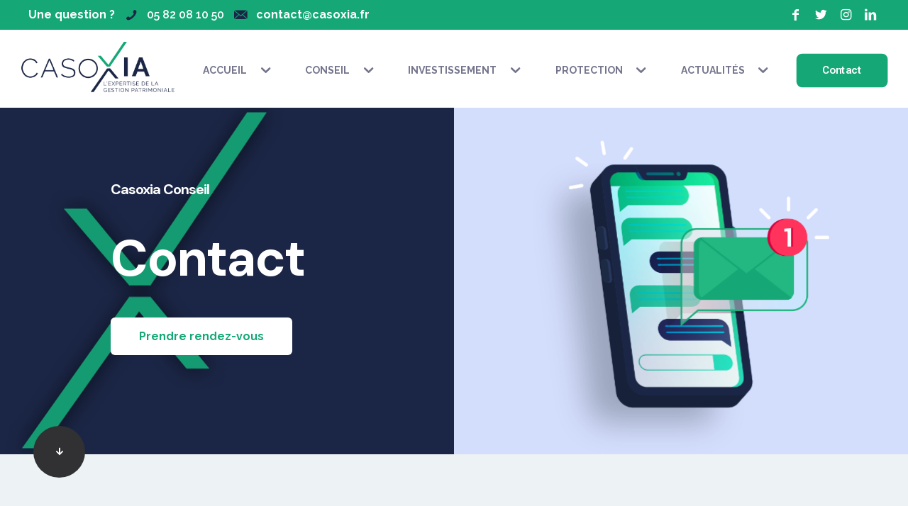

--- FILE ---
content_type: text/html; charset=UTF-8
request_url: https://casoxia.fr/contact/
body_size: 30780
content:
<!DOCTYPE html>
<html lang="fr-FR" class="no-js " itemscope itemtype="https://schema.org/WebPage" >

<head>

<meta charset="UTF-8" />
<link rel="alternate" hreflang="fr-FR" href="https://casoxia.fr/contact/"/>
<meta name='robots' content='index, follow, max-image-preview:large, max-snippet:-1, max-video-preview:-1' />
<meta name="format-detection" content="telephone=no">
<meta name="viewport" content="width=device-width, initial-scale=1, maximum-scale=1" />
<meta name="theme-color" content="#ffffff" media="(prefers-color-scheme: light)">
<meta name="theme-color" content="#ffffff" media="(prefers-color-scheme: dark)">

	<!-- This site is optimized with the Yoast SEO plugin v20.8 - https://yoast.com/wordpress/plugins/seo/ -->
	<title>Contact - Casoxia - Cabinet de conseil en gestion de patrimoine</title>
	<link rel="canonical" href="https://casoxia.fr/contact/" />
	<meta property="og:locale" content="fr_FR" />
	<meta property="og:type" content="article" />
	<meta property="og:title" content="Contact - Casoxia - Cabinet de conseil en gestion de patrimoine" />
	<meta property="og:url" content="https://casoxia.fr/contact/" />
	<meta property="og:site_name" content="Casoxia - Cabinet de conseil en gestion de patrimoine" />
	<meta property="article:modified_time" content="2025-08-29T10:26:36+00:00" />
	<meta name="twitter:card" content="summary_large_image" />
	<script type="application/ld+json" class="yoast-schema-graph">{"@context":"https://schema.org","@graph":[{"@type":"WebPage","@id":"https://casoxia.fr/contact/","url":"https://casoxia.fr/contact/","name":"Contact - Casoxia - Cabinet de conseil en gestion de patrimoine","isPartOf":{"@id":"https://casoxia.fr/#website"},"datePublished":"2022-03-09T15:26:51+00:00","dateModified":"2025-08-29T10:26:36+00:00","breadcrumb":{"@id":"https://casoxia.fr/contact/#breadcrumb"},"inLanguage":"fr-FR","potentialAction":[{"@type":"ReadAction","target":["https://casoxia.fr/contact/"]}]},{"@type":"BreadcrumbList","@id":"https://casoxia.fr/contact/#breadcrumb","itemListElement":[{"@type":"ListItem","position":1,"name":"Accueil","item":"https://casoxia.fr/"},{"@type":"ListItem","position":2,"name":"Contact"}]},{"@type":"WebSite","@id":"https://casoxia.fr/#website","url":"https://casoxia.fr/","name":"Casoxia - Cabinet de conseil en gestion de patrimoine","description":"L&#039;expertise de la gestion patrimoniale","publisher":{"@id":"https://casoxia.fr/#organization"},"potentialAction":[{"@type":"SearchAction","target":{"@type":"EntryPoint","urlTemplate":"https://casoxia.fr/?s={search_term_string}"},"query-input":"required name=search_term_string"}],"inLanguage":"fr-FR"},{"@type":"Organization","@id":"https://casoxia.fr/#organization","name":"Casoxia - Cabinet de conseil en gestion de patrimoine","url":"https://casoxia.fr/","logo":{"@type":"ImageObject","inLanguage":"fr-FR","@id":"https://casoxia.fr/#/schema/logo/image/","url":"https://casoxia.fr/wp-content/uploads/2023/05/cropped-logo-casoxia-conseil-1.png-1.png","contentUrl":"https://casoxia.fr/wp-content/uploads/2023/05/cropped-logo-casoxia-conseil-1.png-1.png","width":363,"height":119,"caption":"Casoxia - Cabinet de conseil en gestion de patrimoine"},"image":{"@id":"https://casoxia.fr/#/schema/logo/image/"}}]}</script>
	<!-- / Yoast SEO plugin. -->


<link rel='dns-prefetch' href='//fonts.googleapis.com' />
<link rel="alternate" type="application/rss+xml" title="Casoxia - Cabinet de conseil en gestion de patrimoine &raquo; Flux" href="https://casoxia.fr/feed/" />
<link rel="alternate" type="application/rss+xml" title="Casoxia - Cabinet de conseil en gestion de patrimoine &raquo; Flux des commentaires" href="https://casoxia.fr/comments/feed/" />
<link rel="alternate" type="application/rss+xml" title="Casoxia - Cabinet de conseil en gestion de patrimoine &raquo; Contact Flux des commentaires" href="https://casoxia.fr/contact/feed/" />
<link rel="alternate" title="oEmbed (JSON)" type="application/json+oembed" href="https://casoxia.fr/wp-json/oembed/1.0/embed?url=https%3A%2F%2Fcasoxia.fr%2Fcontact%2F" />
<link rel="alternate" title="oEmbed (XML)" type="text/xml+oembed" href="https://casoxia.fr/wp-json/oembed/1.0/embed?url=https%3A%2F%2Fcasoxia.fr%2Fcontact%2F&#038;format=xml" />
<style id='wp-img-auto-sizes-contain-inline-css' type='text/css'>
img:is([sizes=auto i],[sizes^="auto," i]){contain-intrinsic-size:3000px 1500px}
/*# sourceURL=wp-img-auto-sizes-contain-inline-css */
</style>
<link rel='stylesheet' id='layerslider-css' href='https://casoxia.fr/wp-content/plugins/LayerSlider/assets/static/layerslider/css/layerslider.css?ver=7.7.5' type='text/css' media='all' />
<style id='wp-emoji-styles-inline-css' type='text/css'>

	img.wp-smiley, img.emoji {
		display: inline !important;
		border: none !important;
		box-shadow: none !important;
		height: 1em !important;
		width: 1em !important;
		margin: 0 0.07em !important;
		vertical-align: -0.1em !important;
		background: none !important;
		padding: 0 !important;
	}
/*# sourceURL=wp-emoji-styles-inline-css */
</style>
<link rel='stylesheet' id='wp-block-library-css' href='https://casoxia.fr/wp-includes/css/dist/block-library/style.min.css?ver=6.9' type='text/css' media='all' />
<style id='global-styles-inline-css' type='text/css'>
:root{--wp--preset--aspect-ratio--square: 1;--wp--preset--aspect-ratio--4-3: 4/3;--wp--preset--aspect-ratio--3-4: 3/4;--wp--preset--aspect-ratio--3-2: 3/2;--wp--preset--aspect-ratio--2-3: 2/3;--wp--preset--aspect-ratio--16-9: 16/9;--wp--preset--aspect-ratio--9-16: 9/16;--wp--preset--color--black: #000000;--wp--preset--color--cyan-bluish-gray: #abb8c3;--wp--preset--color--white: #ffffff;--wp--preset--color--pale-pink: #f78da7;--wp--preset--color--vivid-red: #cf2e2e;--wp--preset--color--luminous-vivid-orange: #ff6900;--wp--preset--color--luminous-vivid-amber: #fcb900;--wp--preset--color--light-green-cyan: #7bdcb5;--wp--preset--color--vivid-green-cyan: #00d084;--wp--preset--color--pale-cyan-blue: #8ed1fc;--wp--preset--color--vivid-cyan-blue: #0693e3;--wp--preset--color--vivid-purple: #9b51e0;--wp--preset--gradient--vivid-cyan-blue-to-vivid-purple: linear-gradient(135deg,rgb(6,147,227) 0%,rgb(155,81,224) 100%);--wp--preset--gradient--light-green-cyan-to-vivid-green-cyan: linear-gradient(135deg,rgb(122,220,180) 0%,rgb(0,208,130) 100%);--wp--preset--gradient--luminous-vivid-amber-to-luminous-vivid-orange: linear-gradient(135deg,rgb(252,185,0) 0%,rgb(255,105,0) 100%);--wp--preset--gradient--luminous-vivid-orange-to-vivid-red: linear-gradient(135deg,rgb(255,105,0) 0%,rgb(207,46,46) 100%);--wp--preset--gradient--very-light-gray-to-cyan-bluish-gray: linear-gradient(135deg,rgb(238,238,238) 0%,rgb(169,184,195) 100%);--wp--preset--gradient--cool-to-warm-spectrum: linear-gradient(135deg,rgb(74,234,220) 0%,rgb(151,120,209) 20%,rgb(207,42,186) 40%,rgb(238,44,130) 60%,rgb(251,105,98) 80%,rgb(254,248,76) 100%);--wp--preset--gradient--blush-light-purple: linear-gradient(135deg,rgb(255,206,236) 0%,rgb(152,150,240) 100%);--wp--preset--gradient--blush-bordeaux: linear-gradient(135deg,rgb(254,205,165) 0%,rgb(254,45,45) 50%,rgb(107,0,62) 100%);--wp--preset--gradient--luminous-dusk: linear-gradient(135deg,rgb(255,203,112) 0%,rgb(199,81,192) 50%,rgb(65,88,208) 100%);--wp--preset--gradient--pale-ocean: linear-gradient(135deg,rgb(255,245,203) 0%,rgb(182,227,212) 50%,rgb(51,167,181) 100%);--wp--preset--gradient--electric-grass: linear-gradient(135deg,rgb(202,248,128) 0%,rgb(113,206,126) 100%);--wp--preset--gradient--midnight: linear-gradient(135deg,rgb(2,3,129) 0%,rgb(40,116,252) 100%);--wp--preset--font-size--small: 13px;--wp--preset--font-size--medium: 20px;--wp--preset--font-size--large: 36px;--wp--preset--font-size--x-large: 42px;--wp--preset--spacing--20: 0.44rem;--wp--preset--spacing--30: 0.67rem;--wp--preset--spacing--40: 1rem;--wp--preset--spacing--50: 1.5rem;--wp--preset--spacing--60: 2.25rem;--wp--preset--spacing--70: 3.38rem;--wp--preset--spacing--80: 5.06rem;--wp--preset--shadow--natural: 6px 6px 9px rgba(0, 0, 0, 0.2);--wp--preset--shadow--deep: 12px 12px 50px rgba(0, 0, 0, 0.4);--wp--preset--shadow--sharp: 6px 6px 0px rgba(0, 0, 0, 0.2);--wp--preset--shadow--outlined: 6px 6px 0px -3px rgb(255, 255, 255), 6px 6px rgb(0, 0, 0);--wp--preset--shadow--crisp: 6px 6px 0px rgb(0, 0, 0);}:where(.is-layout-flex){gap: 0.5em;}:where(.is-layout-grid){gap: 0.5em;}body .is-layout-flex{display: flex;}.is-layout-flex{flex-wrap: wrap;align-items: center;}.is-layout-flex > :is(*, div){margin: 0;}body .is-layout-grid{display: grid;}.is-layout-grid > :is(*, div){margin: 0;}:where(.wp-block-columns.is-layout-flex){gap: 2em;}:where(.wp-block-columns.is-layout-grid){gap: 2em;}:where(.wp-block-post-template.is-layout-flex){gap: 1.25em;}:where(.wp-block-post-template.is-layout-grid){gap: 1.25em;}.has-black-color{color: var(--wp--preset--color--black) !important;}.has-cyan-bluish-gray-color{color: var(--wp--preset--color--cyan-bluish-gray) !important;}.has-white-color{color: var(--wp--preset--color--white) !important;}.has-pale-pink-color{color: var(--wp--preset--color--pale-pink) !important;}.has-vivid-red-color{color: var(--wp--preset--color--vivid-red) !important;}.has-luminous-vivid-orange-color{color: var(--wp--preset--color--luminous-vivid-orange) !important;}.has-luminous-vivid-amber-color{color: var(--wp--preset--color--luminous-vivid-amber) !important;}.has-light-green-cyan-color{color: var(--wp--preset--color--light-green-cyan) !important;}.has-vivid-green-cyan-color{color: var(--wp--preset--color--vivid-green-cyan) !important;}.has-pale-cyan-blue-color{color: var(--wp--preset--color--pale-cyan-blue) !important;}.has-vivid-cyan-blue-color{color: var(--wp--preset--color--vivid-cyan-blue) !important;}.has-vivid-purple-color{color: var(--wp--preset--color--vivid-purple) !important;}.has-black-background-color{background-color: var(--wp--preset--color--black) !important;}.has-cyan-bluish-gray-background-color{background-color: var(--wp--preset--color--cyan-bluish-gray) !important;}.has-white-background-color{background-color: var(--wp--preset--color--white) !important;}.has-pale-pink-background-color{background-color: var(--wp--preset--color--pale-pink) !important;}.has-vivid-red-background-color{background-color: var(--wp--preset--color--vivid-red) !important;}.has-luminous-vivid-orange-background-color{background-color: var(--wp--preset--color--luminous-vivid-orange) !important;}.has-luminous-vivid-amber-background-color{background-color: var(--wp--preset--color--luminous-vivid-amber) !important;}.has-light-green-cyan-background-color{background-color: var(--wp--preset--color--light-green-cyan) !important;}.has-vivid-green-cyan-background-color{background-color: var(--wp--preset--color--vivid-green-cyan) !important;}.has-pale-cyan-blue-background-color{background-color: var(--wp--preset--color--pale-cyan-blue) !important;}.has-vivid-cyan-blue-background-color{background-color: var(--wp--preset--color--vivid-cyan-blue) !important;}.has-vivid-purple-background-color{background-color: var(--wp--preset--color--vivid-purple) !important;}.has-black-border-color{border-color: var(--wp--preset--color--black) !important;}.has-cyan-bluish-gray-border-color{border-color: var(--wp--preset--color--cyan-bluish-gray) !important;}.has-white-border-color{border-color: var(--wp--preset--color--white) !important;}.has-pale-pink-border-color{border-color: var(--wp--preset--color--pale-pink) !important;}.has-vivid-red-border-color{border-color: var(--wp--preset--color--vivid-red) !important;}.has-luminous-vivid-orange-border-color{border-color: var(--wp--preset--color--luminous-vivid-orange) !important;}.has-luminous-vivid-amber-border-color{border-color: var(--wp--preset--color--luminous-vivid-amber) !important;}.has-light-green-cyan-border-color{border-color: var(--wp--preset--color--light-green-cyan) !important;}.has-vivid-green-cyan-border-color{border-color: var(--wp--preset--color--vivid-green-cyan) !important;}.has-pale-cyan-blue-border-color{border-color: var(--wp--preset--color--pale-cyan-blue) !important;}.has-vivid-cyan-blue-border-color{border-color: var(--wp--preset--color--vivid-cyan-blue) !important;}.has-vivid-purple-border-color{border-color: var(--wp--preset--color--vivid-purple) !important;}.has-vivid-cyan-blue-to-vivid-purple-gradient-background{background: var(--wp--preset--gradient--vivid-cyan-blue-to-vivid-purple) !important;}.has-light-green-cyan-to-vivid-green-cyan-gradient-background{background: var(--wp--preset--gradient--light-green-cyan-to-vivid-green-cyan) !important;}.has-luminous-vivid-amber-to-luminous-vivid-orange-gradient-background{background: var(--wp--preset--gradient--luminous-vivid-amber-to-luminous-vivid-orange) !important;}.has-luminous-vivid-orange-to-vivid-red-gradient-background{background: var(--wp--preset--gradient--luminous-vivid-orange-to-vivid-red) !important;}.has-very-light-gray-to-cyan-bluish-gray-gradient-background{background: var(--wp--preset--gradient--very-light-gray-to-cyan-bluish-gray) !important;}.has-cool-to-warm-spectrum-gradient-background{background: var(--wp--preset--gradient--cool-to-warm-spectrum) !important;}.has-blush-light-purple-gradient-background{background: var(--wp--preset--gradient--blush-light-purple) !important;}.has-blush-bordeaux-gradient-background{background: var(--wp--preset--gradient--blush-bordeaux) !important;}.has-luminous-dusk-gradient-background{background: var(--wp--preset--gradient--luminous-dusk) !important;}.has-pale-ocean-gradient-background{background: var(--wp--preset--gradient--pale-ocean) !important;}.has-electric-grass-gradient-background{background: var(--wp--preset--gradient--electric-grass) !important;}.has-midnight-gradient-background{background: var(--wp--preset--gradient--midnight) !important;}.has-small-font-size{font-size: var(--wp--preset--font-size--small) !important;}.has-medium-font-size{font-size: var(--wp--preset--font-size--medium) !important;}.has-large-font-size{font-size: var(--wp--preset--font-size--large) !important;}.has-x-large-font-size{font-size: var(--wp--preset--font-size--x-large) !important;}
/*# sourceURL=global-styles-inline-css */
</style>

<style id='classic-theme-styles-inline-css' type='text/css'>
/*! This file is auto-generated */
.wp-block-button__link{color:#fff;background-color:#32373c;border-radius:9999px;box-shadow:none;text-decoration:none;padding:calc(.667em + 2px) calc(1.333em + 2px);font-size:1.125em}.wp-block-file__button{background:#32373c;color:#fff;text-decoration:none}
/*# sourceURL=/wp-includes/css/classic-themes.min.css */
</style>
<link rel='stylesheet' id='contact-form-7-css' href='https://casoxia.fr/wp-content/plugins/contact-form-7/includes/css/styles.css?ver=5.7.6' type='text/css' media='all' />
<link rel='stylesheet' id='mfn-be-css' href='https://casoxia.fr/wp-content/themes/betheme/css/be.css?ver=27.0' type='text/css' media='all' />
<link rel='stylesheet' id='mfn-animations-css' href='https://casoxia.fr/wp-content/themes/betheme/assets/animations/animations.min.css?ver=27.0' type='text/css' media='all' />
<link rel='stylesheet' id='mfn-font-awesome-css' href='https://casoxia.fr/wp-content/themes/betheme/fonts/fontawesome/fontawesome.css?ver=27.0' type='text/css' media='all' />
<link rel='stylesheet' id='mfn-jplayer-css' href='https://casoxia.fr/wp-content/themes/betheme/assets/jplayer/css/jplayer.blue.monday.min.css?ver=27.0' type='text/css' media='all' />
<link rel='stylesheet' id='mfn-responsive-css' href='https://casoxia.fr/wp-content/themes/betheme/css/responsive.css?ver=27.0' type='text/css' media='all' />
<link rel='stylesheet' id='mfn-fonts-css' href='https://fonts.googleapis.com/css?family=Roboto%3A1%2C400%2C600%2C700%7CDM+Sans%3A1%2C400%2C600%2C700%7CRaleway%3A1%2C400%2C600%2C700&#038;display=swap&#038;ver=6.9' type='text/css' media='all' />
<link rel='stylesheet' id='mfn-font-button-css' href='https://fonts.googleapis.com/css?family=Roboto%3A400%2C600&#038;display=swap&#038;ver=6.9' type='text/css' media='all' />
<style id='mfn-dynamic-inline-css' type='text/css'>
html{background-color:#ffffff}#Wrapper,#Content,.mfn-popup .mfn-popup-content,.mfn-off-canvas-sidebar .mfn-off-canvas-content-wrapper,.mfn-cart-holder,.mfn-header-login,#Top_bar .search_wrapper,#Top_bar .top_bar_right .mfn-live-search-box,.column_livesearch .mfn-live-search-wrapper,.column_livesearch .mfn-live-search-box{background-color:#ffffff}.layout-boxed.mfn-bebuilder-header.mfn-ui #Wrapper .mfn-only-sample-content{background-color:#ffffff}body:not(.template-slider) #Header{min-height:0px}body.header-below:not(.template-slider) #Header{padding-top:0px}#Footer .widgets_wrapper{padding:70px 0}body,button,span.date_label,.timeline_items li h3 span,input[type="submit"],input[type="reset"],input[type="button"],input[type="date"],input[type="text"],input[type="password"],input[type="tel"],input[type="email"],textarea,select,.offer_li .title h3,.mfn-menu-item-megamenu{font-family:"Roboto",-apple-system,BlinkMacSystemFont,"Segoe UI",Roboto,Oxygen-Sans,Ubuntu,Cantarell,"Helvetica Neue",sans-serif}#menu > ul > li > a,a.action_button,#overlay-menu ul li a{font-family:"Roboto",-apple-system,BlinkMacSystemFont,"Segoe UI",Roboto,Oxygen-Sans,Ubuntu,Cantarell,"Helvetica Neue",sans-serif}#Subheader .title{font-family:"Roboto",-apple-system,BlinkMacSystemFont,"Segoe UI",Roboto,Oxygen-Sans,Ubuntu,Cantarell,"Helvetica Neue",sans-serif}h1,h2,h3,h4,.text-logo #logo{font-family:"DM Sans",-apple-system,BlinkMacSystemFont,"Segoe UI",Roboto,Oxygen-Sans,Ubuntu,Cantarell,"Helvetica Neue",sans-serif}h5,h6{font-family:"DM Sans",-apple-system,BlinkMacSystemFont,"Segoe UI",Roboto,Oxygen-Sans,Ubuntu,Cantarell,"Helvetica Neue",sans-serif}blockquote{font-family:"Roboto",-apple-system,BlinkMacSystemFont,"Segoe UI",Roboto,Oxygen-Sans,Ubuntu,Cantarell,"Helvetica Neue",sans-serif}.chart_box .chart .num,.counter .desc_wrapper .number-wrapper,.how_it_works .image .number,.pricing-box .plan-header .price,.quick_fact .number-wrapper,.woocommerce .product div.entry-summary .price{font-family:"Roboto",-apple-system,BlinkMacSystemFont,"Segoe UI",Roboto,Oxygen-Sans,Ubuntu,Cantarell,"Helvetica Neue",sans-serif}body,.mfn-menu-item-megamenu{font-size:16px;line-height:26px;font-weight:400;letter-spacing:0px}.big{font-size:20px;line-height:30px;font-weight:400;letter-spacing:0px}#menu > ul > li > a,a.action_button,#overlay-menu ul li a{font-size:16px;font-weight:400;letter-spacing:0px}#overlay-menu ul li a{line-height:24px}#Subheader .title{font-size:50px;line-height:60px;font-weight:400;letter-spacing:0px}h1,.text-logo #logo{font-size:72px;line-height:86px;font-weight:700;letter-spacing:-2px}h2{font-size:48px;line-height:50px;font-weight:700;letter-spacing:-1px}h3,.woocommerce ul.products li.product h3,.woocommerce #customer_login h2{font-size:32px;line-height:38px;font-weight:700;letter-spacing:-1px}h4,.woocommerce .woocommerce-order-details__title,.woocommerce .wc-bacs-bank-details-heading,.woocommerce .woocommerce-customer-details h2{font-size:24px;line-height:29px;font-weight:700;letter-spacing:-1px}h5{font-size:20px;line-height:30px;font-weight:700;letter-spacing:-1px}h6{font-size:17px;line-height:22px;font-weight:400;letter-spacing:0px}#Intro .intro-title{font-size:70px;line-height:70px;font-weight:400;letter-spacing:0px}@media only screen and (min-width:768px) and (max-width:959px){body,.mfn-menu-item-megamenu{font-size:14px;line-height:22px;font-weight:400;letter-spacing:0px}.big{font-size:17px;line-height:26px;font-weight:400;letter-spacing:0px}#menu > ul > li > a,a.action_button,#overlay-menu ul li a{font-size:14px;font-weight:400;letter-spacing:0px}#overlay-menu ul li a{line-height:21px}#Subheader .title{font-size:43px;line-height:51px;font-weight:400;letter-spacing:0px}h1,.text-logo #logo{font-size:61px;line-height:73px;font-weight:700;letter-spacing:-2px}h2{font-size:41px;line-height:43px;font-weight:700;letter-spacing:-1px}h3,.woocommerce ul.products li.product h3,.woocommerce #customer_login h2{font-size:27px;line-height:32px;font-weight:700;letter-spacing:-1px}h4,.woocommerce .woocommerce-order-details__title,.woocommerce .wc-bacs-bank-details-heading,.woocommerce .woocommerce-customer-details h2{font-size:20px;line-height:25px;font-weight:700;letter-spacing:-1px}h5{font-size:17px;line-height:26px;font-weight:700;letter-spacing:-1px}h6{font-size:14px;line-height:19px;font-weight:400;letter-spacing:0px}#Intro .intro-title{font-size:60px;line-height:60px;font-weight:400;letter-spacing:0px}blockquote{font-size:15px}.chart_box .chart .num{font-size:45px;line-height:45px}.counter .desc_wrapper .number-wrapper{font-size:45px;line-height:45px}.counter .desc_wrapper .title{font-size:14px;line-height:18px}.faq .question .title{font-size:14px}.fancy_heading .title{font-size:38px;line-height:38px}.offer .offer_li .desc_wrapper .title h3{font-size:32px;line-height:32px}.offer_thumb_ul li.offer_thumb_li .desc_wrapper .title h3{font-size:32px;line-height:32px}.pricing-box .plan-header h2{font-size:27px;line-height:27px}.pricing-box .plan-header .price > span{font-size:40px;line-height:40px}.pricing-box .plan-header .price sup.currency{font-size:18px;line-height:18px}.pricing-box .plan-header .price sup.period{font-size:14px;line-height:14px}.quick_fact .number-wrapper{font-size:80px;line-height:80px}.trailer_box .desc h2{font-size:27px;line-height:27px}.widget > h3{font-size:17px;line-height:20px}}@media only screen and (min-width:480px) and (max-width:767px){body,.mfn-menu-item-megamenu{font-size:13px;line-height:20px;font-weight:400;letter-spacing:0px}.big{font-size:15px;line-height:23px;font-weight:400;letter-spacing:0px}#menu > ul > li > a,a.action_button,#overlay-menu ul li a{font-size:13px;font-weight:400;letter-spacing:0px}#overlay-menu ul li a{line-height:19.5px}#Subheader .title{font-size:38px;line-height:45px;font-weight:400;letter-spacing:0px}h1,.text-logo #logo{font-size:54px;line-height:65px;font-weight:700;letter-spacing:-2px}h2{font-size:36px;line-height:38px;font-weight:700;letter-spacing:-1px}h3,.woocommerce ul.products li.product h3,.woocommerce #customer_login h2{font-size:24px;line-height:29px;font-weight:700;letter-spacing:-1px}h4,.woocommerce .woocommerce-order-details__title,.woocommerce .wc-bacs-bank-details-heading,.woocommerce .woocommerce-customer-details h2{font-size:18px;line-height:22px;font-weight:700;letter-spacing:-1px}h5{font-size:15px;line-height:23px;font-weight:700;letter-spacing:-1px}h6{font-size:13px;line-height:19px;font-weight:400;letter-spacing:0px}#Intro .intro-title{font-size:53px;line-height:53px;font-weight:400;letter-spacing:0px}blockquote{font-size:14px}.chart_box .chart .num{font-size:40px;line-height:40px}.counter .desc_wrapper .number-wrapper{font-size:40px;line-height:40px}.counter .desc_wrapper .title{font-size:13px;line-height:16px}.faq .question .title{font-size:13px}.fancy_heading .title{font-size:34px;line-height:34px}.offer .offer_li .desc_wrapper .title h3{font-size:28px;line-height:28px}.offer_thumb_ul li.offer_thumb_li .desc_wrapper .title h3{font-size:28px;line-height:28px}.pricing-box .plan-header h2{font-size:24px;line-height:24px}.pricing-box .plan-header .price > span{font-size:34px;line-height:34px}.pricing-box .plan-header .price sup.currency{font-size:16px;line-height:16px}.pricing-box .plan-header .price sup.period{font-size:13px;line-height:13px}.quick_fact .number-wrapper{font-size:70px;line-height:70px}.trailer_box .desc h2{font-size:24px;line-height:24px}.widget > h3{font-size:16px;line-height:19px}}@media only screen and (max-width:479px){body,.mfn-menu-item-megamenu{font-size:13px;line-height:19px;font-weight:400;letter-spacing:0px}.big{font-size:13px;line-height:19px;font-weight:400;letter-spacing:0px}#menu > ul > li > a,a.action_button,#overlay-menu ul li a{font-size:13px;font-weight:400;letter-spacing:0px}#overlay-menu ul li a{line-height:19.5px}#Subheader .title{font-size:30px;line-height:36px;font-weight:400;letter-spacing:0px}h1,.text-logo #logo{font-size:43px;line-height:52px;font-weight:700;letter-spacing:-1px}h2{font-size:29px;line-height:30px;font-weight:700;letter-spacing:-1px}h3,.woocommerce ul.products li.product h3,.woocommerce #customer_login h2{font-size:19px;line-height:23px;font-weight:700;letter-spacing:-1px}h4,.woocommerce .woocommerce-order-details__title,.woocommerce .wc-bacs-bank-details-heading,.woocommerce .woocommerce-customer-details h2{font-size:14px;line-height:19px;font-weight:700;letter-spacing:-1px}h5{font-size:13px;line-height:19px;font-weight:700;letter-spacing:-1px}h6{font-size:13px;line-height:19px;font-weight:400;letter-spacing:0px}#Intro .intro-title{font-size:42px;line-height:42px;font-weight:400;letter-spacing:0px}blockquote{font-size:13px}.chart_box .chart .num{font-size:35px;line-height:35px}.counter .desc_wrapper .number-wrapper{font-size:35px;line-height:35px}.counter .desc_wrapper .title{font-size:13px;line-height:26px}.faq .question .title{font-size:13px}.fancy_heading .title{font-size:30px;line-height:30px}.offer .offer_li .desc_wrapper .title h3{font-size:26px;line-height:26px}.offer_thumb_ul li.offer_thumb_li .desc_wrapper .title h3{font-size:26px;line-height:26px}.pricing-box .plan-header h2{font-size:21px;line-height:21px}.pricing-box .plan-header .price > span{font-size:32px;line-height:32px}.pricing-box .plan-header .price sup.currency{font-size:14px;line-height:14px}.pricing-box .plan-header .price sup.period{font-size:13px;line-height:13px}.quick_fact .number-wrapper{font-size:60px;line-height:60px}.trailer_box .desc h2{font-size:21px;line-height:21px}.widget > h3{font-size:15px;line-height:18px}}.with_aside .sidebar.columns{width:23%}.with_aside .sections_group{width:77%}.aside_both .sidebar.columns{width:18%}.aside_both .sidebar.sidebar-1{margin-left:-82%}.aside_both .sections_group{width:64%;margin-left:18%}@media only screen and (min-width:1240px){#Wrapper,.with_aside .content_wrapper{max-width:1230px}body.layout-boxed.mfn-header-scrolled .mfn-header-tmpl.mfn-sticky-layout-width{max-width:1230px;left:0;right:0;margin-left:auto;margin-right:auto}body.layout-boxed:not(.mfn-header-scrolled) .mfn-header-tmpl.mfn-header-layout-width,body.layout-boxed .mfn-header-tmpl.mfn-header-layout-width:not(.mfn-hasSticky){max-width:1230px;left:0;right:0;margin-left:auto;margin-right:auto}body.layout-boxed.mfn-bebuilder-header.mfn-ui .mfn-only-sample-content{max-width:1230px;margin-left:auto;margin-right:auto}.section_wrapper,.container{max-width:1210px}.layout-boxed.header-boxed #Top_bar.is-sticky{max-width:1230px}}@media only screen and (max-width:767px){.content_wrapper .section_wrapper,.container,.four.columns .widget-area{max-width:550px !important}}  .button-default .button,.button-flat .button,.button-round .button{background-color:#f7f7f7;color:#e62f43}.button-stroke .button{border-color:#f7f7f7;color:#e62f43}.button-stroke .button:hover{background-color:#f7f7f7;color:#fff}.button-default .button_theme,.button-default button,.button-default input[type="button"],.button-default input[type="reset"],.button-default input[type="submit"],.button-flat .button_theme,.button-flat button,.button-flat input[type="button"],.button-flat input[type="reset"],.button-flat input[type="submit"],.button-round .button_theme,.button-round button,.button-round input[type="button"],.button-round input[type="reset"],.button-round input[type="submit"],.woocommerce #respond input#submit,.woocommerce a.button:not(.default),.woocommerce button.button,.woocommerce input.button,.woocommerce #respond input#submit:hover,.woocommerce a.button:hover,.woocommerce button.button:hover,.woocommerce input.button:hover{color:#ffffff}.button-default #respond input#submit.alt.disabled,.button-default #respond input#submit.alt.disabled:hover,.button-default #respond input#submit.alt:disabled,.button-default #respond input#submit.alt:disabled:hover,.button-default #respond input#submit.alt:disabled[disabled],.button-default #respond input#submit.alt:disabled[disabled]:hover,.button-default a.button.alt.disabled,.button-default a.button.alt.disabled:hover,.button-default a.button.alt:disabled,.button-default a.button.alt:disabled:hover,.button-default a.button.alt:disabled[disabled],.button-default a.button.alt:disabled[disabled]:hover,.button-default button.button.alt.disabled,.button-default button.button.alt.disabled:hover,.button-default button.button.alt:disabled,.button-default button.button.alt:disabled:hover,.button-default button.button.alt:disabled[disabled],.button-default button.button.alt:disabled[disabled]:hover,.button-default input.button.alt.disabled,.button-default input.button.alt.disabled:hover,.button-default input.button.alt:disabled,.button-default input.button.alt:disabled:hover,.button-default input.button.alt:disabled[disabled],.button-default input.button.alt:disabled[disabled]:hover,.button-default #respond input#submit.alt,.button-default a.button.alt,.button-default button.button.alt,.button-default input.button.alt,.button-default #respond input#submit.alt:hover,.button-default a.button.alt:hover,.button-default button.button.alt:hover,.button-default input.button.alt:hover,.button-flat #respond input#submit.alt.disabled,.button-flat #respond input#submit.alt.disabled:hover,.button-flat #respond input#submit.alt:disabled,.button-flat #respond input#submit.alt:disabled:hover,.button-flat #respond input#submit.alt:disabled[disabled],.button-flat #respond input#submit.alt:disabled[disabled]:hover,.button-flat a.button.alt.disabled,.button-flat a.button.alt.disabled:hover,.button-flat a.button.alt:disabled,.button-flat a.button.alt:disabled:hover,.button-flat a.button.alt:disabled[disabled],.button-flat a.button.alt:disabled[disabled]:hover,.button-flat button.button.alt.disabled,.button-flat button.button.alt.disabled:hover,.button-flat button.button.alt:disabled,.button-flat button.button.alt:disabled:hover,.button-flat button.button.alt:disabled[disabled],.button-flat button.button.alt:disabled[disabled]:hover,.button-flat input.button.alt.disabled,.button-flat input.button.alt.disabled:hover,.button-flat input.button.alt:disabled,.button-flat input.button.alt:disabled:hover,.button-flat input.button.alt:disabled[disabled],.button-flat input.button.alt:disabled[disabled]:hover,.button-flat #respond input#submit.alt,.button-flat a.button.alt,.button-flat button.button.alt,.button-flat input.button.alt,.button-flat #respond input#submit.alt:hover,.button-flat a.button.alt:hover,.button-flat button.button.alt:hover,.button-flat input.button.alt:hover,.button-round #respond input#submit.alt.disabled,.button-round #respond input#submit.alt.disabled:hover,.button-round #respond input#submit.alt:disabled,.button-round #respond input#submit.alt:disabled:hover,.button-round #respond input#submit.alt:disabled[disabled],.button-round #respond input#submit.alt:disabled[disabled]:hover,.button-round a.button.alt.disabled,.button-round a.button.alt.disabled:hover,.button-round a.button.alt:disabled,.button-round a.button.alt:disabled:hover,.button-round a.button.alt:disabled[disabled],.button-round a.button.alt:disabled[disabled]:hover,.button-round button.button.alt.disabled,.button-round button.button.alt.disabled:hover,.button-round button.button.alt:disabled,.button-round button.button.alt:disabled:hover,.button-round button.button.alt:disabled[disabled],.button-round button.button.alt:disabled[disabled]:hover,.button-round input.button.alt.disabled,.button-round input.button.alt.disabled:hover,.button-round input.button.alt:disabled,.button-round input.button.alt:disabled:hover,.button-round input.button.alt:disabled[disabled],.button-round input.button.alt:disabled[disabled]:hover,.button-round #respond input#submit.alt,.button-round a.button.alt,.button-round button.button.alt,.button-round input.button.alt,.button-round #respond input#submit.alt:hover,.button-round a.button.alt:hover,.button-round button.button.alt:hover,.button-round input.button.alt:hover{background-color:#e62f43;color:#ffffff}.button-stroke.woocommerce a.button:not(.default),.button-stroke .woocommerce a.button:not(.default),.button-stroke #respond input#submit.alt.disabled,.button-stroke #respond input#submit.alt.disabled:hover,.button-stroke #respond input#submit.alt:disabled,.button-stroke #respond input#submit.alt:disabled:hover,.button-stroke #respond input#submit.alt:disabled[disabled],.button-stroke #respond input#submit.alt:disabled[disabled]:hover,.button-stroke a.button.alt.disabled,.button-stroke a.button.alt.disabled:hover,.button-stroke a.button.alt:disabled,.button-stroke a.button.alt:disabled:hover,.button-stroke a.button.alt:disabled[disabled],.button-stroke a.button.alt:disabled[disabled]:hover,.button-stroke button.button.alt.disabled,.button-stroke button.button.alt.disabled:hover,.button-stroke button.button.alt:disabled,.button-stroke button.button.alt:disabled:hover,.button-stroke button.button.alt:disabled[disabled],.button-stroke button.button.alt:disabled[disabled]:hover,.button-stroke input.button.alt.disabled,.button-stroke input.button.alt.disabled:hover,.button-stroke input.button.alt:disabled,.button-stroke input.button.alt:disabled:hover,.button-stroke input.button.alt:disabled[disabled],.button-stroke input.button.alt:disabled[disabled]:hover,.button-stroke #respond input#submit.alt,.button-stroke a.button.alt,.button-stroke button.button.alt,.button-stroke input.button.alt{border-color:#e62f43;background:none;color:#e62f43}.button-stroke.woocommerce a.button:not(.default):hover,.button-stroke .woocommerce a.button:not(.default):hover,.button-stroke #respond input#submit.alt:hover,.button-stroke a.button.alt:hover,.button-stroke button.button.alt:hover,.button-stroke input.button.alt:hover,.button-stroke a.action_button:hover{background-color:#e62f43;color:#ffffff}.action_button,.action_button:hover{background-color:#0089f7;color:#ffffff}.button-stroke a.action_button{border-color:#0089f7}.footer_button{color:#ffffff!important;background:#e62f43}.button-stroke .footer_button{border-color:#e62f43}.button-stroke .footer_button:hover{background-color:#e62f43 !important}.button-custom.woocommerce .button,.button-custom .button,.button-custom .action_button,.button-custom .footer_button,.button-custom button,.button-custom button.button,.button-custom input[type="button"],.button-custom input[type="reset"],.button-custom input[type="submit"],.button-custom .woocommerce #respond input#submit,.button-custom .woocommerce a.button,.button-custom .woocommerce button.button,.button-custom .woocommerce input.button{font-family:Roboto;font-size:13px;line-height:13px;font-weight:600;letter-spacing:0px;padding:20px 40px 20px 40px;border-width:2px;border-radius:6px}body.button-custom .button{color:#15a876;background-color:rgba(255,255,255,0);border-color:#15a876}body.button-custom .button:hover{color:#ffffff;background-color:#15a876;border-color:transparent}body .button-custom .button_theme,body.button-custom .button_theme,.button-custom button,.button-custom input[type="button"],.button-custom input[type="reset"],.button-custom input[type="submit"],.button-custom .woocommerce #respond input#submit,body.button-custom.woocommerce a.button:not(.default),.button-custom .woocommerce button.button,.button-custom .woocommerce input.button,.button-custom .woocommerce a.button_theme:not(.default){color:#15a876;background-color:#ffffff;border-color:#15a876;box-shadow:unset}body .button-custom .button_theme:hover,body.button-custom .button_theme:hover,.button-custom button:hover,.button-custom input[type="button"]:hover,.button-custom input[type="reset"]:hover,.button-custom input[type="submit"]:hover,.button-custom .woocommerce #respond input#submit:hover,body.button-custom.woocommerce a.button:not(.default):hover,.button-custom .woocommerce button.button:hover,.button-custom .woocommerce input.button:hover,.button-custom .woocommerce a.button_theme:not(.default):hover{color:#ffffff;background-color:#15a876;border-color:transparent}body.button-custom .action_button{color:#15a876;background-color:#edf2f4;border-color:transparent;box-shadow:unset}body.button-custom .action_button:hover{color:#ffffff;background-color:#15a876;border-color:transparent}.button-custom #respond input#submit.alt.disabled,.button-custom #respond input#submit.alt.disabled:hover,.button-custom #respond input#submit.alt:disabled,.button-custom #respond input#submit.alt:disabled:hover,.button-custom #respond input#submit.alt:disabled[disabled],.button-custom #respond input#submit.alt:disabled[disabled]:hover,.button-custom a.button.alt.disabled,.button-custom a.button.alt.disabled:hover,.button-custom a.button.alt:disabled,.button-custom a.button.alt:disabled:hover,.button-custom a.button.alt:disabled[disabled],.button-custom a.button.alt:disabled[disabled]:hover,.button-custom button.button.alt.disabled,.button-custom button.button.alt.disabled:hover,.button-custom button.button.alt:disabled,.button-custom button.button.alt:disabled:hover,.button-custom button.button.alt:disabled[disabled],.button-custom button.button.alt:disabled[disabled]:hover,.button-custom input.button.alt.disabled,.button-custom input.button.alt.disabled:hover,.button-custom input.button.alt:disabled,.button-custom input.button.alt:disabled:hover,.button-custom input.button.alt:disabled[disabled],.button-custom input.button.alt:disabled[disabled]:hover,.button-custom #respond input#submit.alt,.button-custom a.button.alt,.button-custom button.button.alt,.button-custom input.button.alt{line-height:13px;padding:20px 40px 20px 40px;color:#15a876;background-color:#ffffff;font-family:Roboto;font-size:13px;font-weight:600;letter-spacing:0px;border-width:2px;border-radius:6px}.button-custom #respond input#submit.alt:hover,.button-custom a.button.alt:hover,.button-custom button.button.alt:hover,.button-custom input.button.alt:hover,.button-custom a.action_button:hover{color:#ffffff;background-color:#15a876}#Top_bar #logo,.header-fixed #Top_bar #logo,.header-plain #Top_bar #logo,.header-transparent #Top_bar #logo{height:60px;line-height:60px;padding:15px 0}.logo-overflow #Top_bar:not(.is-sticky) .logo{height:90px}#Top_bar .menu > li > a{padding:15px 0}.menu-highlight:not(.header-creative) #Top_bar .menu > li > a{margin:20px 0}.header-plain:not(.menu-highlight) #Top_bar .menu > li > a span:not(.description){line-height:90px}.header-fixed #Top_bar .menu > li > a{padding:30px 0}@media only screen and (max-width:767px){.mobile-header-mini #Top_bar #logo{height:50px!important;line-height:50px!important;margin:5px 0}}#Top_bar #logo img.svg{width:188px}@media(max-width:767px){#Top_bar #logo img.svg{width:130px}}.image_frame,.wp-caption{border-width:0px}.alert{border-radius:0px}#Top_bar .top_bar_right .top-bar-right-input input{width:200px}.mfn-live-search-box .mfn-live-search-list{max-height:300px}input[type="date"],input[type="email"],input[type="number"],input[type="password"],input[type="search"],input[type="tel"],input[type="text"],input[type="url"],select,textarea,.woocommerce .quantity input.qty{border-width:2;box-shadow:unset;resize:none}.select2-container--default .select2-selection--single,.select2-dropdown,.select2-container--default.select2-container--open .select2-selection--single{border-width:2}#Side_slide{right:-250px;width:250px}#Side_slide.left{left:-250px}.blog-teaser li .desc-wrapper .desc{background-position-y:-1px}@media only screen and ( max-width:767px ){}@media only screen and (min-width:1240px){body:not(.header-simple) #Top_bar #menu{display:block!important}.tr-menu #Top_bar #menu{background:none!important}#Top_bar .menu > li > ul.mfn-megamenu > li{float:left}#Top_bar .menu > li > ul.mfn-megamenu > li.mfn-megamenu-cols-1{width:100%}#Top_bar .menu > li > ul.mfn-megamenu > li.mfn-megamenu-cols-2{width:50%}#Top_bar .menu > li > ul.mfn-megamenu > li.mfn-megamenu-cols-3{width:33.33%}#Top_bar .menu > li > ul.mfn-megamenu > li.mfn-megamenu-cols-4{width:25%}#Top_bar .menu > li > ul.mfn-megamenu > li.mfn-megamenu-cols-5{width:20%}#Top_bar .menu > li > ul.mfn-megamenu > li.mfn-megamenu-cols-6{width:16.66%}#Top_bar .menu > li > ul.mfn-megamenu > li > ul{display:block!important;position:inherit;left:auto;top:auto;border-width:0 1px 0 0}#Top_bar .menu > li > ul.mfn-megamenu > li:last-child > ul{border:0}#Top_bar .menu > li > ul.mfn-megamenu > li > ul li{width:auto}#Top_bar .menu > li > ul.mfn-megamenu a.mfn-megamenu-title{text-transform:uppercase;font-weight:400;background:none}#Top_bar .menu > li > ul.mfn-megamenu a .menu-arrow{display:none}.menuo-right #Top_bar .menu > li > ul.mfn-megamenu{left:0;width:98%!important;margin:0 1%;padding:20px 0}.menuo-right #Top_bar .menu > li > ul.mfn-megamenu-bg{box-sizing:border-box}#Top_bar .menu > li > ul.mfn-megamenu-bg{padding:20px 166px 20px 20px;background-repeat:no-repeat;background-position:right bottom}.rtl #Top_bar .menu > li > ul.mfn-megamenu-bg{padding-left:166px;padding-right:20px;background-position:left bottom}#Top_bar .menu > li > ul.mfn-megamenu-bg > li{background:none}#Top_bar .menu > li > ul.mfn-megamenu-bg > li a{border:none}#Top_bar .menu > li > ul.mfn-megamenu-bg > li > ul{background:none!important;-webkit-box-shadow:0 0 0 0;-moz-box-shadow:0 0 0 0;box-shadow:0 0 0 0}.mm-vertical #Top_bar .container{position:relative}.mm-vertical #Top_bar .top_bar_left{position:static}.mm-vertical #Top_bar .menu > li ul{box-shadow:0 0 0 0 transparent!important;background-image:none}.mm-vertical #Top_bar .menu > li > ul.mfn-megamenu{padding:20px 0}.mm-vertical.header-plain #Top_bar .menu > li > ul.mfn-megamenu{width:100%!important;margin:0}.mm-vertical #Top_bar .menu > li > ul.mfn-megamenu > li{display:table-cell;float:none!important;width:10%;padding:0 15px;border-right:1px solid rgba(0,0,0,0.05)}.mm-vertical #Top_bar .menu > li > ul.mfn-megamenu > li:last-child{border-right-width:0}.mm-vertical #Top_bar .menu > li > ul.mfn-megamenu > li.hide-border{border-right-width:0}.mm-vertical #Top_bar .menu > li > ul.mfn-megamenu > li a{border-bottom-width:0;padding:9px 15px;line-height:120%}.mm-vertical #Top_bar .menu > li > ul.mfn-megamenu a.mfn-megamenu-title{font-weight:700}.rtl .mm-vertical #Top_bar .menu > li > ul.mfn-megamenu > li:first-child{border-right-width:0}.rtl .mm-vertical #Top_bar .menu > li > ul.mfn-megamenu > li:last-child{border-right-width:1px}body.header-shop #Top_bar #menu{display:flex!important}.header-shop #Top_bar.is-sticky .top_bar_row_second{display:none}.header-plain:not(.menuo-right) #Header .top_bar_left{width:auto!important}.header-stack.header-center #Top_bar #menu{display:inline-block!important}.header-simple #Top_bar #menu{display:none;height:auto;width:300px;bottom:auto;top:100%;right:1px;position:absolute;margin:0}.header-simple #Header a.responsive-menu-toggle{display:block;right:10px}.header-simple #Top_bar #menu > ul{width:100%;float:left}.header-simple #Top_bar #menu ul li{width:100%;padding-bottom:0;border-right:0;position:relative}.header-simple #Top_bar #menu ul li a{padding:0 20px;margin:0;display:block;height:auto;line-height:normal;border:none}.header-simple #Top_bar #menu ul li a:not(.menu-toggle):after{display:none}.header-simple #Top_bar #menu ul li a span{border:none;line-height:44px;display:inline;padding:0}.header-simple #Top_bar #menu ul li.submenu .menu-toggle{display:block;position:absolute;right:0;top:0;width:44px;height:44px;line-height:44px;font-size:30px;font-weight:300;text-align:center;cursor:pointer;color:#444;opacity:0.33;transform:unset}.header-simple #Top_bar #menu ul li.submenu .menu-toggle:after{content:"+";position:static}.header-simple #Top_bar #menu ul li.hover > .menu-toggle:after{content:"-"}.header-simple #Top_bar #menu ul li.hover a{border-bottom:0}.header-simple #Top_bar #menu ul.mfn-megamenu li .menu-toggle{display:none}.header-simple #Top_bar #menu ul li ul{position:relative!important;left:0!important;top:0;padding:0;margin:0!important;width:auto!important;background-image:none}.header-simple #Top_bar #menu ul li ul li{width:100%!important;display:block;padding:0}.header-simple #Top_bar #menu ul li ul li a{padding:0 20px 0 30px}.header-simple #Top_bar #menu ul li ul li a .menu-arrow{display:none}.header-simple #Top_bar #menu ul li ul li a span{padding:0}.header-simple #Top_bar #menu ul li ul li a span:after{display:none!important}.header-simple #Top_bar .menu > li > ul.mfn-megamenu a.mfn-megamenu-title{text-transform:uppercase;font-weight:400}.header-simple #Top_bar .menu > li > ul.mfn-megamenu > li > ul{display:block!important;position:inherit;left:auto;top:auto}.header-simple #Top_bar #menu ul li ul li ul{border-left:0!important;padding:0;top:0}.header-simple #Top_bar #menu ul li ul li ul li a{padding:0 20px 0 40px}.rtl.header-simple #Top_bar #menu{left:1px;right:auto}.rtl.header-simple #Top_bar a.responsive-menu-toggle{left:10px;right:auto}.rtl.header-simple #Top_bar #menu ul li.submenu .menu-toggle{left:0;right:auto}.rtl.header-simple #Top_bar #menu ul li ul{left:auto!important;right:0!important}.rtl.header-simple #Top_bar #menu ul li ul li a{padding:0 30px 0 20px}.rtl.header-simple #Top_bar #menu ul li ul li ul li a{padding:0 40px 0 20px}.menu-highlight #Top_bar .menu > li{margin:0 2px}.menu-highlight:not(.header-creative) #Top_bar .menu > li > a{padding:0;-webkit-border-radius:5px;border-radius:5px}.menu-highlight #Top_bar .menu > li > a:after{display:none}.menu-highlight #Top_bar .menu > li > a span:not(.description){line-height:50px}.menu-highlight #Top_bar .menu > li > a span.description{display:none}.menu-highlight.header-stack #Top_bar .menu > li > a{margin:10px 0!important}.menu-highlight.header-stack #Top_bar .menu > li > a span:not(.description){line-height:40px}.menu-highlight.header-simple #Top_bar #menu ul li,.menu-highlight.header-creative #Top_bar #menu ul li{margin:0}.menu-highlight.header-simple #Top_bar #menu ul li > a,.menu-highlight.header-creative #Top_bar #menu ul li > a{-webkit-border-radius:0;border-radius:0}.menu-highlight:not(.header-fixed):not(.header-simple) #Top_bar.is-sticky .menu > li > a{margin:10px 0!important;padding:5px 0!important}.menu-highlight:not(.header-fixed):not(.header-simple) #Top_bar.is-sticky .menu > li > a span{line-height:30px!important}.header-modern.menu-highlight.menuo-right .menu_wrapper{margin-right:20px}.menu-line-below #Top_bar .menu > li > a:not(.menu-toggle):after{top:auto;bottom:-4px}.menu-line-below #Top_bar.is-sticky .menu > li > a:not(.menu-toggle):after{top:auto;bottom:-4px}.menu-line-below-80 #Top_bar:not(.is-sticky) .menu > li > a:not(.menu-toggle):after{height:4px;left:10%;top:50%;margin-top:20px;width:80%}.menu-line-below-80-1 #Top_bar:not(.is-sticky) .menu > li > a:not(.menu-toggle):after{height:1px;left:10%;top:50%;margin-top:20px;width:80%}.menu-link-color #Top_bar .menu > li > a:not(.menu-toggle):after{display:none!important}.menu-arrow-top #Top_bar .menu > li > a:after{background:none repeat scroll 0 0 rgba(0,0,0,0)!important;border-color:#ccc transparent transparent;border-style:solid;border-width:7px 7px 0;display:block;height:0;left:50%;margin-left:-7px;top:0!important;width:0}.menu-arrow-top #Top_bar.is-sticky .menu > li > a:after{top:0!important}.menu-arrow-bottom #Top_bar .menu > li > a:after{background:none!important;border-color:transparent transparent #ccc;border-style:solid;border-width:0 7px 7px;display:block;height:0;left:50%;margin-left:-7px;top:auto;bottom:0;width:0}.menu-arrow-bottom #Top_bar.is-sticky .menu > li > a:after{top:auto;bottom:0}.menuo-no-borders #Top_bar .menu > li > a span{border-width:0!important}.menuo-no-borders #Header_creative #Top_bar .menu > li > a span{border-bottom-width:0}.menuo-no-borders.header-plain #Top_bar a#header_cart,.menuo-no-borders.header-plain #Top_bar a#search_button,.menuo-no-borders.header-plain #Top_bar .wpml-languages,.menuo-no-borders.header-plain #Top_bar a.action_button{border-width:0}.menuo-right #Top_bar .menu_wrapper{float:right}.menuo-right.header-stack:not(.header-center) #Top_bar .menu_wrapper{margin-right:150px}body.header-creative{padding-left:50px}body.header-creative.header-open{padding-left:250px}body.error404,body.under-construction,body.template-blank,body.under-construction.header-rtl.header-creative.header-open{padding-left:0!important;padding-right:0!important}.header-creative.footer-fixed #Footer,.header-creative.footer-sliding #Footer,.header-creative.footer-stick #Footer.is-sticky{box-sizing:border-box;padding-left:50px}.header-open.footer-fixed #Footer,.header-open.footer-sliding #Footer,.header-creative.footer-stick #Footer.is-sticky{padding-left:250px}.header-rtl.header-creative.footer-fixed #Footer,.header-rtl.header-creative.footer-sliding #Footer,.header-rtl.header-creative.footer-stick #Footer.is-sticky{padding-left:0;padding-right:50px}.header-rtl.header-open.footer-fixed #Footer,.header-rtl.header-open.footer-sliding #Footer,.header-rtl.header-creative.footer-stick #Footer.is-sticky{padding-right:250px}#Header_creative{background-color:#fff;position:fixed;width:250px;height:100%;left:-200px;top:0;z-index:9002;-webkit-box-shadow:2px 0 4px 2px rgba(0,0,0,.15);box-shadow:2px 0 4px 2px rgba(0,0,0,.15)}#Header_creative .container{width:100%}#Header_creative .creative-wrapper{opacity:0;margin-right:50px}#Header_creative a.creative-menu-toggle{display:block;width:34px;height:34px;line-height:34px;font-size:22px;text-align:center;position:absolute;top:10px;right:8px;border-radius:3px}.admin-bar #Header_creative a.creative-menu-toggle{top:42px}#Header_creative #Top_bar{position:static;width:100%}#Header_creative #Top_bar .top_bar_left{width:100%!important;float:none}#Header_creative #Top_bar .logo{float:none;text-align:center;margin:15px 0}#Header_creative #Top_bar #menu{background-color:transparent}#Header_creative #Top_bar .menu_wrapper{float:none;margin:0 0 30px}#Header_creative #Top_bar .menu > li{width:100%;float:none;position:relative}#Header_creative #Top_bar .menu > li > a{padding:0;text-align:center}#Header_creative #Top_bar .menu > li > a:after{display:none}#Header_creative #Top_bar .menu > li > a span{border-right:0;border-bottom-width:1px;line-height:38px}#Header_creative #Top_bar .menu li ul{left:100%;right:auto;top:0;box-shadow:2px 2px 2px 0 rgba(0,0,0,0.03);-webkit-box-shadow:2px 2px 2px 0 rgba(0,0,0,0.03)}#Header_creative #Top_bar .menu > li > ul.mfn-megamenu{margin:0;width:700px!important}#Header_creative #Top_bar .menu > li > ul.mfn-megamenu > li > ul{left:0}#Header_creative #Top_bar .menu li ul li a{padding-top:9px;padding-bottom:8px}#Header_creative #Top_bar .menu li ul li ul{top:0}#Header_creative #Top_bar .menu > li > a span.description{display:block;font-size:13px;line-height:28px!important;clear:both}.menuo-arrows #Top_bar .menu > li.submenu > a > span:after{content:unset!important}#Header_creative #Top_bar .top_bar_right{width:100%!important;float:left;height:auto;margin-bottom:35px;text-align:center;padding:0 20px;top:0;-webkit-box-sizing:border-box;-moz-box-sizing:border-box;box-sizing:border-box}#Header_creative #Top_bar .top_bar_right:before{content:none}#Header_creative #Top_bar .top_bar_right .top_bar_right_wrapper{flex-wrap:wrap;justify-content:center}#Header_creative #Top_bar .top_bar_right .top-bar-right-icon,#Header_creative #Top_bar .top_bar_right .wpml-languages,#Header_creative #Top_bar .top_bar_right .top-bar-right-button,#Header_creative #Top_bar .top_bar_right .top-bar-right-input{min-height:30px;margin:5px}#Header_creative #Top_bar .search_wrapper{left:100%;top:auto}#Header_creative #Top_bar .banner_wrapper{display:block;text-align:center}#Header_creative #Top_bar .banner_wrapper img{max-width:100%;height:auto;display:inline-block}#Header_creative #Action_bar{display:none;position:absolute;bottom:0;top:auto;clear:both;padding:0 20px;box-sizing:border-box}#Header_creative #Action_bar .contact_details{width:100%;text-align:center;margin-bottom:20px}#Header_creative #Action_bar .contact_details li{padding:0}#Header_creative #Action_bar .social{float:none;text-align:center;padding:5px 0 15px}#Header_creative #Action_bar .social li{margin-bottom:2px}#Header_creative #Action_bar .social-menu{float:none;text-align:center}#Header_creative #Action_bar .social-menu li{border-color:rgba(0,0,0,.1)}#Header_creative .social li a{color:rgba(0,0,0,.5)}#Header_creative .social li a:hover{color:#000}#Header_creative .creative-social{position:absolute;bottom:10px;right:0;width:50px}#Header_creative .creative-social li{display:block;float:none;width:100%;text-align:center;margin-bottom:5px}.header-creative .fixed-nav.fixed-nav-prev{margin-left:50px}.header-creative.header-open .fixed-nav.fixed-nav-prev{margin-left:250px}.menuo-last #Header_creative #Top_bar .menu li.last ul{top:auto;bottom:0}.header-open #Header_creative{left:0}.header-open #Header_creative .creative-wrapper{opacity:1;margin:0!important}.header-open #Header_creative .creative-menu-toggle,.header-open #Header_creative .creative-social{display:none}.header-open #Header_creative #Action_bar{display:block}body.header-rtl.header-creative{padding-left:0;padding-right:50px}.header-rtl #Header_creative{left:auto;right:-200px}.header-rtl #Header_creative .creative-wrapper{margin-left:50px;margin-right:0}.header-rtl #Header_creative a.creative-menu-toggle{left:8px;right:auto}.header-rtl #Header_creative .creative-social{left:0;right:auto}.header-rtl #Footer #back_to_top.sticky{right:125px}.header-rtl #popup_contact{right:70px}.header-rtl #Header_creative #Top_bar .menu li ul{left:auto;right:100%}.header-rtl #Header_creative #Top_bar .search_wrapper{left:auto;right:100%}.header-rtl .fixed-nav.fixed-nav-prev{margin-left:0!important}.header-rtl .fixed-nav.fixed-nav-next{margin-right:50px}body.header-rtl.header-creative.header-open{padding-left:0;padding-right:250px!important}.header-rtl.header-open #Header_creative{left:auto;right:0}.header-rtl.header-open #Footer #back_to_top.sticky{right:325px}.header-rtl.header-open #popup_contact{right:270px}.header-rtl.header-open .fixed-nav.fixed-nav-next{margin-right:250px}#Header_creative.active{left:-1px}.header-rtl #Header_creative.active{left:auto;right:-1px}#Header_creative.active .creative-wrapper{opacity:1;margin:0}.header-creative .vc_row[data-vc-full-width]{padding-left:50px}.header-creative.header-open .vc_row[data-vc-full-width]{padding-left:250px}.header-open .vc_parallax .vc_parallax-inner{left:auto;width:calc(100% - 250px)}.header-open.header-rtl .vc_parallax .vc_parallax-inner{left:0;right:auto}#Header_creative.scroll{height:100%;overflow-y:auto}#Header_creative.scroll:not(.dropdown) .menu li ul{display:none!important}#Header_creative.scroll #Action_bar{position:static}#Header_creative.dropdown{outline:none}#Header_creative.dropdown #Top_bar .menu_wrapper{float:left;width:100%}#Header_creative.dropdown #Top_bar #menu ul li{position:relative;float:left}#Header_creative.dropdown #Top_bar #menu ul li a:not(.menu-toggle):after{display:none}#Header_creative.dropdown #Top_bar #menu ul li a span{line-height:38px;padding:0}#Header_creative.dropdown #Top_bar #menu ul li.submenu .menu-toggle{display:block;position:absolute;right:0;top:0;width:38px;height:38px;line-height:38px;font-size:26px;font-weight:300;text-align:center;cursor:pointer;color:#444;opacity:0.33;z-index:203}#Header_creative.dropdown #Top_bar #menu ul li.submenu .menu-toggle:after{content:"+";position:static}#Header_creative.dropdown #Top_bar #menu ul li.hover > .menu-toggle:after{content:"-"}#Header_creative.dropdown #Top_bar #menu ul.sub-menu li:not(:last-of-type) a{border-bottom:0}#Header_creative.dropdown #Top_bar #menu ul.mfn-megamenu li .menu-toggle{display:none}#Header_creative.dropdown #Top_bar #menu ul li ul{position:relative!important;left:0!important;top:0;padding:0;margin-left:0!important;width:auto!important;background-image:none}#Header_creative.dropdown #Top_bar #menu ul li ul li{width:100%!important}#Header_creative.dropdown #Top_bar #menu ul li ul li a{padding:0 10px;text-align:center}#Header_creative.dropdown #Top_bar #menu ul li ul li a .menu-arrow{display:none}#Header_creative.dropdown #Top_bar #menu ul li ul li a span{padding:0}#Header_creative.dropdown #Top_bar #menu ul li ul li a span:after{display:none!important}#Header_creative.dropdown #Top_bar .menu > li > ul.mfn-megamenu a.mfn-megamenu-title{text-transform:uppercase;font-weight:400}#Header_creative.dropdown #Top_bar .menu > li > ul.mfn-megamenu > li > ul{display:block!important;position:inherit;left:auto;top:auto}#Header_creative.dropdown #Top_bar #menu ul li ul li ul{border-left:0!important;padding:0;top:0}#Header_creative{transition:left .5s ease-in-out,right .5s ease-in-out}#Header_creative .creative-wrapper{transition:opacity .5s ease-in-out,margin 0s ease-in-out .5s}#Header_creative.active .creative-wrapper{transition:opacity .5s ease-in-out,margin 0s ease-in-out}}@media only screen and (min-width:768px){#Top_bar.is-sticky{position:fixed!important;width:100%;left:0;top:-60px;height:60px;z-index:701;background:#fff;opacity:.97;-webkit-box-shadow:0 2px 5px 0 rgba(0,0,0,0.1);-moz-box-shadow:0 2px 5px 0 rgba(0,0,0,0.1);box-shadow:0 2px 5px 0 rgba(0,0,0,0.1)}.layout-boxed.header-boxed #Top_bar.is-sticky{max-width:1240px;left:50%;-webkit-transform:translateX(-50%);transform:translateX(-50%)}#Top_bar.is-sticky .top_bar_left,#Top_bar.is-sticky .top_bar_right,#Top_bar.is-sticky .top_bar_right:before{background:none;box-shadow:unset}#Top_bar.is-sticky .logo{width:auto;margin:0 30px 0 20px;padding:0}#Top_bar.is-sticky #logo,#Top_bar.is-sticky .custom-logo-link{padding:5px 0!important;height:50px!important;line-height:50px!important}.logo-no-sticky-padding #Top_bar.is-sticky #logo{height:60px!important;line-height:60px!important}#Top_bar.is-sticky #logo img.logo-main{display:none}#Top_bar.is-sticky #logo img.logo-sticky{display:inline;max-height:35px}.logo-sticky-width-auto #Top_bar.is-sticky #logo img.logo-sticky{width:auto}#Top_bar.is-sticky .menu_wrapper{clear:none}#Top_bar.is-sticky .menu_wrapper .menu > li > a{padding:15px 0}#Top_bar.is-sticky .menu > li > a,#Top_bar.is-sticky .menu > li > a span{line-height:30px}#Top_bar.is-sticky .menu > li > a:after{top:auto;bottom:-4px}#Top_bar.is-sticky .menu > li > a span.description{display:none}#Top_bar.is-sticky .secondary_menu_wrapper,#Top_bar.is-sticky .banner_wrapper{display:none}.header-overlay #Top_bar.is-sticky{display:none}.sticky-dark #Top_bar.is-sticky,.sticky-dark #Top_bar.is-sticky #menu{background:rgba(0,0,0,.8)}.sticky-dark #Top_bar.is-sticky .menu > li:not(.current-menu-item) > a{color:#fff}.sticky-dark #Top_bar.is-sticky .top_bar_right .top-bar-right-icon{color:rgba(255,255,255,.9)}.sticky-dark #Top_bar.is-sticky .top_bar_right .top-bar-right-icon svg .path{stroke:rgba(255,255,255,.9)}.sticky-dark #Top_bar.is-sticky .wpml-languages a.active,.sticky-dark #Top_bar.is-sticky .wpml-languages ul.wpml-lang-dropdown{background:rgba(0,0,0,0.1);border-color:rgba(0,0,0,0.1)}.sticky-white #Top_bar.is-sticky,.sticky-white #Top_bar.is-sticky #menu{background:rgba(255,255,255,.8)}.sticky-white #Top_bar.is-sticky .menu > li:not(.current-menu-item) > a{color:#222}.sticky-white #Top_bar.is-sticky .top_bar_right .top-bar-right-icon{color:rgba(0,0,0,.8)}.sticky-white #Top_bar.is-sticky .top_bar_right .top-bar-right-icon svg .path{stroke:rgba(0,0,0,.8)}.sticky-white #Top_bar.is-sticky .wpml-languages a.active,.sticky-white #Top_bar.is-sticky .wpml-languages ul.wpml-lang-dropdown{background:rgba(255,255,255,0.1);border-color:rgba(0,0,0,0.1)}}@media only screen and (max-width:1239px){#Top_bar #menu{display:none;height:auto;width:300px;bottom:auto;top:100%;right:1px;position:absolute;margin:0}#Top_bar a.responsive-menu-toggle{display:block}#Top_bar #menu > ul{width:100%;float:left}#Top_bar #menu ul li{width:100%;padding-bottom:0;border-right:0;position:relative}#Top_bar #menu ul li a{padding:0 25px;margin:0;display:block;height:auto;line-height:normal;border:none}#Top_bar #menu ul li a:not(.menu-toggle):after{display:none}#Top_bar #menu ul li a span{border:none;line-height:44px;display:inline;padding:0}#Top_bar #menu ul li a span.description{margin:0 0 0 5px}#Top_bar #menu ul li.submenu .menu-toggle{display:block;position:absolute;right:15px;top:0;width:44px;height:44px;line-height:44px;font-size:30px;font-weight:300;text-align:center;cursor:pointer;color:#444;opacity:0.33;transform:unset}#Top_bar #menu ul li.submenu .menu-toggle:after{content:"+";position:static}#Top_bar #menu ul li.hover > .menu-toggle:after{content:"-"}#Top_bar #menu ul li.hover a{border-bottom:0}#Top_bar #menu ul li a span:after{display:none!important}#Top_bar #menu ul.mfn-megamenu li .menu-toggle{display:none}#Top_bar #menu ul li ul{position:relative!important;left:0!important;top:0;padding:0;margin-left:0!important;width:auto!important;background-image:none!important;box-shadow:0 0 0 0 transparent!important;-webkit-box-shadow:0 0 0 0 transparent!important}#Top_bar #menu ul li ul li{width:100%!important}#Top_bar #menu ul li ul li a{padding:0 20px 0 35px}#Top_bar #menu ul li ul li a .menu-arrow{display:none}#Top_bar #menu ul li ul li a span{padding:0}#Top_bar #menu ul li ul li a span:after{display:none!important}#Top_bar .menu > li > ul.mfn-megamenu a.mfn-megamenu-title{text-transform:uppercase;font-weight:400}#Top_bar .menu > li > ul.mfn-megamenu > li > ul{display:block!important;position:inherit;left:auto;top:auto}#Top_bar #menu ul li ul li ul{border-left:0!important;padding:0;top:0}#Top_bar #menu ul li ul li ul li a{padding:0 20px 0 45px}#Header #menu > ul > li.current-menu-item > a,#Header #menu > ul > li.current_page_item > a,#Header #menu > ul > li.current-menu-parent > a,#Header #menu > ul > li.current-page-parent > a,#Header #menu > ul > li.current-menu-ancestor > a,#Header #menu > ul > li.current_page_ancestor > a{background:rgba(0,0,0,.02)}.rtl #Top_bar #menu{left:1px;right:auto}.rtl #Top_bar a.responsive-menu-toggle{left:20px;right:auto}.rtl #Top_bar #menu ul li.submenu .menu-toggle{left:15px;right:auto;border-left:none;border-right:1px solid #eee;transform:unset}.rtl #Top_bar #menu ul li ul{left:auto!important;right:0!important}.rtl #Top_bar #menu ul li ul li a{padding:0 30px 0 20px}.rtl #Top_bar #menu ul li ul li ul li a{padding:0 40px 0 20px}.header-stack .menu_wrapper a.responsive-menu-toggle{position:static!important;margin:11px 0!important}.header-stack .menu_wrapper #menu{left:0;right:auto}.rtl.header-stack #Top_bar #menu{left:auto;right:0}.admin-bar #Header_creative{top:32px}.header-creative.layout-boxed{padding-top:85px}.header-creative.layout-full-width #Wrapper{padding-top:60px}#Header_creative{position:fixed;width:100%;left:0!important;top:0;z-index:1001}#Header_creative .creative-wrapper{display:block!important;opacity:1!important}#Header_creative .creative-menu-toggle,#Header_creative .creative-social{display:none!important;opacity:1!important}#Header_creative #Top_bar{position:static;width:100%}#Header_creative #Top_bar .one{display:flex}#Header_creative #Top_bar #logo,#Header_creative #Top_bar .custom-logo-link{height:50px;line-height:50px;padding:5px 0}#Header_creative #Top_bar #logo img.logo-sticky{max-height:40px!important}#Header_creative #logo img.logo-main{display:none}#Header_creative #logo img.logo-sticky{display:inline-block}.logo-no-sticky-padding #Header_creative #Top_bar #logo{height:60px;line-height:60px;padding:0}.logo-no-sticky-padding #Header_creative #Top_bar #logo img.logo-sticky{max-height:60px!important}#Header_creative #Action_bar{display:none}#Header_creative #Top_bar .top_bar_right:before{content:none}#Header_creative.scroll{overflow:visible!important}}body{--mfn-clients-tiles-hover:#e62f43;--mfn-icon-box-icon:#ffffff;--mfn-sliding-box-bg:#ffffff;--mfn-woo-body-color:#8d99ae;--mfn-woo-heading-color:#8d99ae;--mfn-woo-themecolor:#e62f43;--mfn-woo-bg-themecolor:#e62f43;--mfn-woo-border-themecolor:#e62f43}#Header_wrapper,#Intro{background-color:#e62f43}#Subheader{background-color:rgba(247,247,247,1)}.header-classic #Action_bar,.header-fixed #Action_bar,.header-plain #Action_bar,.header-split #Action_bar,.header-shop #Action_bar,.header-shop-split #Action_bar,.header-stack #Action_bar{background-color:#101015}#Sliding-top{background-color:#545454}#Sliding-top a.sliding-top-control{border-right-color:#545454}#Sliding-top.st-center a.sliding-top-control,#Sliding-top.st-left a.sliding-top-control{border-top-color:#545454}#Footer{background-color:#edf2f4}.grid .post-item,.masonry:not(.tiles) .post-item,.photo2 .post .post-desc-wrapper{background-color:transparent}.portfolio_group .portfolio-item .desc{background-color:transparent}.woocommerce ul.products li.product,.shop_slider .shop_slider_ul li .item_wrapper .desc{background-color:transparent}body,ul.timeline_items,.icon_box a .desc,.icon_box a:hover .desc,.feature_list ul li a,.list_item a,.list_item a:hover,.widget_recent_entries ul li a,.flat_box a,.flat_box a:hover,.story_box .desc,.content_slider.carousel  ul li a .title,.content_slider.flat.description ul li .desc,.content_slider.flat.description ul li a .desc,.post-nav.minimal a i{color:#8d99ae}.post-nav.minimal a svg{fill:#8d99ae}.themecolor,.opening_hours .opening_hours_wrapper li span,.fancy_heading_icon .icon_top,.fancy_heading_arrows .icon-right-dir,.fancy_heading_arrows .icon-left-dir,.fancy_heading_line .title,.button-love a.mfn-love,.format-link .post-title .icon-link,.pager-single > span,.pager-single a:hover,.widget_meta ul,.widget_pages ul,.widget_rss ul,.widget_mfn_recent_comments ul li:after,.widget_archive ul,.widget_recent_comments ul li:after,.widget_nav_menu ul,.woocommerce ul.products li.product .price,.shop_slider .shop_slider_ul li .item_wrapper .price,.woocommerce-page ul.products li.product .price,.widget_price_filter .price_label .from,.widget_price_filter .price_label .to,.woocommerce ul.product_list_widget li .quantity .amount,.woocommerce .product div.entry-summary .price,.woocommerce .product .woocommerce-variation-price .price,.woocommerce .star-rating span,#Error_404 .error_pic i,.style-simple #Filters .filters_wrapper ul li a:hover,.style-simple #Filters .filters_wrapper ul li.current-cat a,.style-simple .quick_fact .title,.mfn-cart-holder .mfn-ch-content .mfn-ch-product .woocommerce-Price-amount,.woocommerce .comment-form-rating p.stars a:before,.wishlist .wishlist-row .price,.search-results .search-item .post-product-price,.progress_icons.transparent .progress_icon.themebg{color:#e62f43}.mfn-wish-button.loved:not(.link) .path{fill:#e62f43;stroke:#e62f43}.themebg,#comments .commentlist > li .reply a.comment-reply-link,#Filters .filters_wrapper ul li a:hover,#Filters .filters_wrapper ul li.current-cat a,.fixed-nav .arrow,.offer_thumb .slider_pagination a:before,.offer_thumb .slider_pagination a.selected:after,.pager .pages a:hover,.pager .pages a.active,.pager .pages span.page-numbers.current,.pager-single span:after,.portfolio_group.exposure .portfolio-item .desc-inner .line,.Recent_posts ul li .desc:after,.Recent_posts ul li .photo .c,.slider_pagination a.selected,.slider_pagination .slick-active a,.slider_pagination a.selected:after,.slider_pagination .slick-active a:after,.testimonials_slider .slider_images,.testimonials_slider .slider_images a:after,.testimonials_slider .slider_images:before,#Top_bar .header-cart-count,#Top_bar .header-wishlist-count,.mfn-footer-stickymenu ul li a .header-wishlist-count,.mfn-footer-stickymenu ul li a .header-cart-count,.widget_categories ul,.widget_mfn_menu ul li a:hover,.widget_mfn_menu ul li.current-menu-item:not(.current-menu-ancestor) > a,.widget_mfn_menu ul li.current_page_item:not(.current_page_ancestor) > a,.widget_product_categories ul,.widget_recent_entries ul li:after,.woocommerce-account table.my_account_orders .order-number a,.woocommerce-MyAccount-navigation ul li.is-active a,.style-simple .accordion .question:after,.style-simple .faq .question:after,.style-simple .icon_box .desc_wrapper .title:before,.style-simple #Filters .filters_wrapper ul li a:after,.style-simple .trailer_box:hover .desc,.tp-bullets.simplebullets.round .bullet.selected,.tp-bullets.simplebullets.round .bullet.selected:after,.tparrows.default,.tp-bullets.tp-thumbs .bullet.selected:after{background-color:#e62f43}.Latest_news ul li .photo,.Recent_posts.blog_news ul li .photo,.style-simple .opening_hours .opening_hours_wrapper li label,.style-simple .timeline_items li:hover h3,.style-simple .timeline_items li:nth-child(even):hover h3,.style-simple .timeline_items li:hover .desc,.style-simple .timeline_items li:nth-child(even):hover,.style-simple .offer_thumb .slider_pagination a.selected{border-color:#e62f43}a{color:#e62f43}a:hover{color:#ff4f62}*::-moz-selection{background-color:#e8e8e8;color:black}*::selection{background-color:#e8e8e8;color:black}.blockquote p.author span,.counter .desc_wrapper .title,.article_box .desc_wrapper p,.team .desc_wrapper p.subtitle,.pricing-box .plan-header p.subtitle,.pricing-box .plan-header .price sup.period,.chart_box p,.fancy_heading .inside,.fancy_heading_line .slogan,.post-meta,.post-meta a,.post-footer,.post-footer a span.label,.pager .pages a,.button-love a .label,.pager-single a,#comments .commentlist > li .comment-author .says,.fixed-nav .desc .date,.filters_buttons li.label,.Recent_posts ul li a .desc .date,.widget_recent_entries ul li .post-date,.tp_recent_tweets .twitter_time,.widget_price_filter .price_label,.shop-filters .woocommerce-result-count,.woocommerce ul.product_list_widget li .quantity,.widget_shopping_cart ul.product_list_widget li dl,.product_meta .posted_in,.woocommerce .shop_table .product-name .variation > dd,.shipping-calculator-button:after,.shop_slider .shop_slider_ul li .item_wrapper .price del,.woocommerce .product .entry-summary .woocommerce-product-rating .woocommerce-review-link,.woocommerce .product.style-default .entry-summary .product_meta .tagged_as,.woocommerce .tagged_as,.wishlist .sku_wrapper,.woocommerce .column_product_rating .woocommerce-review-link,.woocommerce #reviews #comments ol.commentlist li .comment-text p.meta .woocommerce-review__verified,.woocommerce #reviews #comments ol.commentlist li .comment-text p.meta .woocommerce-review__dash,.woocommerce #reviews #comments ol.commentlist li .comment-text p.meta .woocommerce-review__published-date,.testimonials_slider .testimonials_slider_ul li .author span,.testimonials_slider .testimonials_slider_ul li .author span a,.Latest_news ul li .desc_footer,.share-simple-wrapper .icons a{color:#a8a8a8}h1,h1 a,h1 a:hover,.text-logo #logo{color:#161922}h2,h2 a,h2 a:hover{color:#161922}h3,h3 a,h3 a:hover{color:#161922}h4,h4 a,h4 a:hover,.style-simple .sliding_box .desc_wrapper h4{color:#161922}h5,h5 a,h5 a:hover{color:#161922}h6,h6 a,h6 a:hover,a.content_link .title{color:#161922}.woocommerce #customer_login h2{color:#161922} .woocommerce .woocommerce-order-details__title,.woocommerce .wc-bacs-bank-details-heading,.woocommerce .woocommerce-customer-details h2,.woocommerce #respond .comment-reply-title,.woocommerce #reviews #comments ol.commentlist li .comment-text p.meta .woocommerce-review__author{color:#161922} .dropcap,.highlight:not(.highlight_image){background-color:#0089F7}.button-default .button_theme,.button-default button,.button-default input[type="button"],.button-default input[type="reset"],.button-default input[type="submit"],.button-flat .button_theme,.button-flat button,.button-flat input[type="button"],.button-flat input[type="reset"],.button-flat input[type="submit"],.button-round .button_theme,.button-round button,.button-round input[type="button"],.button-round input[type="reset"],.button-round input[type="submit"],.woocommerce #respond input#submit,.woocommerce a.button:not(.default),.woocommerce button.button,.woocommerce input.button,.woocommerce #respond input#submit:hover,.woocommerce a.button:not(.default):hover,.woocommerce button.button:hover,.woocommerce input.button:hover{background-color:#e62f43}.button-stroke .button_theme,.button-stroke .button_theme .button_icon i,.button-stroke button,.button-stroke input[type="submit"],.button-stroke input[type="reset"],.button-stroke input[type="button"],.button-stroke .woocommerce #respond input#submit,.button-stroke .woocommerce a.button:not(.default),.button-stroke .woocommerce button.button,.button-stroke.woocommerce input.button{border-color:#e62f43;color:#e62f43}.button-stroke .button_theme:hover,.button-stroke button:hover,.button-stroke input[type="submit"]:hover,.button-stroke input[type="reset"]:hover,.button-stroke input[type="button"]:hover{background-color:#e62f43;color:white}.button-default .single_add_to_cart_button,.button-flat .single_add_to_cart_button,.button-round .single_add_to_cart_button,.button-default .woocommerce .button:disabled,.button-flat .woocommerce .button:disabled,.button-round .woocommerce .button:disabled,.button-default .woocommerce .button.alt,.button-flat .woocommerce .button.alt,.button-round .woocommerce .button.alt{background-color:#e62f43}.button-stroke .single_add_to_cart_button:hover,.button-stroke #place_order:hover{background-color:#e62f43}a.mfn-link{color:#656B6F}a.mfn-link-2 span,a:hover.mfn-link-2 span:before,a.hover.mfn-link-2 span:before,a.mfn-link-5 span,a.mfn-link-8:after,a.mfn-link-8:before{background:#006edf}a:hover.mfn-link{color:#006edf}a.mfn-link-2 span:before,a:hover.mfn-link-4:before,a:hover.mfn-link-4:after,a.hover.mfn-link-4:before,a.hover.mfn-link-4:after,a.mfn-link-5:before,a.mfn-link-7:after,a.mfn-link-7:before{background:#0089f7}a.mfn-link-6:before{border-bottom-color:#0089f7}a.mfn-link svg .path{stroke:#006edf}.column_column ul,.column_column ol,.the_content_wrapper:not(.is-elementor) ul,.the_content_wrapper:not(.is-elementor) ol{color:#737E86}hr.hr_color,.hr_color hr,.hr_dots span{color:#0089F7;background:#0089F7}.hr_zigzag i{color:#0089F7}.highlight-left:after,.highlight-right:after{background:#0089F7}@media only screen and (max-width:767px){.highlight-left .wrap:first-child,.highlight-right .wrap:last-child{background:#0089F7}}#Header .top_bar_left,.header-classic #Top_bar,.header-plain #Top_bar,.header-stack #Top_bar,.header-split #Top_bar,.header-shop #Top_bar,.header-shop-split #Top_bar,.header-fixed #Top_bar,.header-below #Top_bar,#Header_creative,#Top_bar #menu,.sticky-tb-color #Top_bar.is-sticky{background-color:#ffffff}#Top_bar .wpml-languages a.active,#Top_bar .wpml-languages ul.wpml-lang-dropdown{background-color:#ffffff}#Top_bar .top_bar_right:before{background-color:#e3e3e3}#Header .top_bar_right{background-color:#f5f5f5}#Top_bar .top_bar_right .top-bar-right-icon,#Top_bar .top_bar_right .top-bar-right-icon svg .path{color:#333333;stroke:#333333}#Top_bar .menu > li > a,#Top_bar #menu ul li.submenu .menu-toggle{color:#313133}#Top_bar .menu > li.current-menu-item > a,#Top_bar .menu > li.current_page_item > a,#Top_bar .menu > li.current-menu-parent > a,#Top_bar .menu > li.current-page-parent > a,#Top_bar .menu > li.current-menu-ancestor > a,#Top_bar .menu > li.current-page-ancestor > a,#Top_bar .menu > li.current_page_ancestor > a,#Top_bar .menu > li.hover > a{color:#e62f43}#Top_bar .menu > li a:not(.menu-toggle):after{background:#e62f43}.menuo-arrows #Top_bar .menu > li.submenu > a > span:not(.description)::after{border-top-color:#313133}#Top_bar .menu > li.current-menu-item.submenu > a > span:not(.description)::after,#Top_bar .menu > li.current_page_item.submenu > a > span:not(.description)::after,#Top_bar .menu > li.current-menu-parent.submenu > a > span:not(.description)::after,#Top_bar .menu > li.current-page-parent.submenu > a > span:not(.description)::after,#Top_bar .menu > li.current-menu-ancestor.submenu > a > span:not(.description)::after,#Top_bar .menu > li.current-page-ancestor.submenu > a > span:not(.description)::after,#Top_bar .menu > li.current_page_ancestor.submenu > a > span:not(.description)::after,#Top_bar .menu > li.hover.submenu > a > span:not(.description)::after{border-top-color:#e62f43}.menu-highlight #Top_bar #menu > ul > li.current-menu-item > a,.menu-highlight #Top_bar #menu > ul > li.current_page_item > a,.menu-highlight #Top_bar #menu > ul > li.current-menu-parent > a,.menu-highlight #Top_bar #menu > ul > li.current-page-parent > a,.menu-highlight #Top_bar #menu > ul > li.current-menu-ancestor > a,.menu-highlight #Top_bar #menu > ul > li.current-page-ancestor > a,.menu-highlight #Top_bar #menu > ul > li.current_page_ancestor > a,.menu-highlight #Top_bar #menu > ul > li.hover > a{background:#F2F2F2}.menu-arrow-bottom #Top_bar .menu > li > a:after{border-bottom-color:#e62f43}.menu-arrow-top #Top_bar .menu > li > a:after{border-top-color:#e62f43}.header-plain #Top_bar .menu > li.current-menu-item > a,.header-plain #Top_bar .menu > li.current_page_item > a,.header-plain #Top_bar .menu > li.current-menu-parent > a,.header-plain #Top_bar .menu > li.current-page-parent > a,.header-plain #Top_bar .menu > li.current-menu-ancestor > a,.header-plain #Top_bar .menu > li.current-page-ancestor > a,.header-plain #Top_bar .menu > li.current_page_ancestor > a,.header-plain #Top_bar .menu > li.hover > a,.header-plain #Top_bar .wpml-languages:hover,.header-plain #Top_bar .wpml-languages ul.wpml-lang-dropdown{background:#F2F2F2;color:#e62f43}.header-plain #Top_bar .top_bar_right .top-bar-right-icon:hover{background:#F2F2F2}.header-plain #Top_bar,.header-plain #Top_bar .menu > li > a span:not(.description),.header-plain #Top_bar .top_bar_right .top-bar-right-icon,.header-plain #Top_bar .top_bar_right .top-bar-right-button,.header-plain #Top_bar .top_bar_right .top-bar-right-input,.header-plain #Top_bar .wpml-languages{border-color:#f2f2f2}#Top_bar .menu > li ul{background-color:#F2F2F2}#Top_bar .menu > li ul li a{color:#5f5f5f}#Top_bar .menu > li ul li a:hover,#Top_bar .menu > li ul li.hover > a{color:#2e2e2e}.overlay-menu-toggle{color:#e62f43 !important;background:transparent}#Overlay{background:rgba(0,137,247,0.95)}#overlay-menu ul li a,.header-overlay .overlay-menu-toggle.focus{color:#FFFFFF}#overlay-menu ul li.current-menu-item > a,#overlay-menu ul li.current_page_item > a,#overlay-menu ul li.current-menu-parent > a,#overlay-menu ul li.current-page-parent > a,#overlay-menu ul li.current-menu-ancestor > a,#overlay-menu ul li.current-page-ancestor > a,#overlay-menu ul li.current_page_ancestor > a{color:#B1DCFB}#Top_bar .responsive-menu-toggle,#Header_creative .creative-menu-toggle,#Header_creative .responsive-menu-toggle{color:#e62f43;background:transparent}.mfn-footer-stickymenu{background-color:#ffffff}.mfn-footer-stickymenu ul li a,.mfn-footer-stickymenu ul li a .path{color:#333333;stroke:#333333}#Side_slide{background-color:#ffffff;border-color:#ffffff}#Side_slide,#Side_slide #menu ul li.submenu .menu-toggle,#Side_slide .search-wrapper input.field,#Side_slide a:not(.action_button){color:#313133}#Side_slide .extras .extras-wrapper a svg .path{stroke:#313133}#Side_slide #menu ul li.hover > .menu-toggle,#Side_slide a.active,#Side_slide a:not(.action_button):hover{color:#e62f43}#Side_slide .extras .extras-wrapper a:hover svg .path{stroke:#e62f43}#Side_slide #menu ul li.current-menu-item > a,#Side_slide #menu ul li.current_page_item > a,#Side_slide #menu ul li.current-menu-parent > a,#Side_slide #menu ul li.current-page-parent > a,#Side_slide #menu ul li.current-menu-ancestor > a,#Side_slide #menu ul li.current-page-ancestor > a,#Side_slide #menu ul li.current_page_ancestor > a,#Side_slide #menu ul li.hover > a,#Side_slide #menu ul li:hover > a{color:#e62f43}#Action_bar .contact_details{color:#bbbbbb}#Action_bar .contact_details a{color:#15a786}#Action_bar .contact_details a:hover{color:#15a786}#Action_bar .social li a,#Header_creative .social li a,#Action_bar:not(.creative) .social-menu a{color:#bbbbbb}#Action_bar .social li a:hover,#Header_creative .social li a:hover,#Action_bar:not(.creative) .social-menu a:hover{color:#FFFFFF}#Subheader .title{color:#161922}#Subheader ul.breadcrumbs li,#Subheader ul.breadcrumbs li a{color:rgba(22,25,34,0.6)}.mfn-footer,.mfn-footer .widget_recent_entries ul li a{color:#8d99ae}.mfn-footer a:not(.button,.icon_bar,.mfn-btn,.mfn-option-btn){color:#8d99ae}.mfn-footer a:not(.button,.icon_bar,.mfn-btn,.mfn-option-btn):hover{color:#596981}.mfn-footer h1,.mfn-footer h1 a,.mfn-footer h1 a:hover,.mfn-footer h2,.mfn-footer h2 a,.mfn-footer h2 a:hover,.mfn-footer h3,.mfn-footer h3 a,.mfn-footer h3 a:hover,.mfn-footer h4,.mfn-footer h4 a,.mfn-footer h4 a:hover,.mfn-footer h5,.mfn-footer h5 a,.mfn-footer h5 a:hover,.mfn-footer h6,.mfn-footer h6 a,.mfn-footer h6 a:hover{color:#000000}.mfn-footer .themecolor,.mfn-footer .widget_meta ul,.mfn-footer .widget_pages ul,.mfn-footer .widget_rss ul,.mfn-footer .widget_mfn_recent_comments ul li:after,.mfn-footer .widget_archive ul,.mfn-footer .widget_recent_comments ul li:after,.mfn-footer .widget_nav_menu ul,.mfn-footer .widget_price_filter .price_label .from,.mfn-footer .widget_price_filter .price_label .to,.mfn-footer .star-rating span{color:#e62f43}.mfn-footer .themebg,.mfn-footer .widget_categories ul,.mfn-footer .Recent_posts ul li .desc:after,.mfn-footer .Recent_posts ul li .photo .c,.mfn-footer .widget_recent_entries ul li:after,.mfn-footer .widget_mfn_menu ul li a:hover,.mfn-footer .widget_product_categories ul{background-color:#e62f43}.mfn-footer .Recent_posts ul li a .desc .date,.mfn-footer .widget_recent_entries ul li .post-date,.mfn-footer .tp_recent_tweets .twitter_time,.mfn-footer .widget_price_filter .price_label,.mfn-footer .shop-filters .woocommerce-result-count,.mfn-footer ul.product_list_widget li .quantity,.mfn-footer .widget_shopping_cart ul.product_list_widget li dl{color:#8d99ae}.mfn-footer .footer_copy .social li a,.mfn-footer .footer_copy .social-menu a{color:#8d99ae}.mfn-footer .footer_copy .social li a:hover,.mfn-footer .footer_copy .social-menu a:hover{color:#596981}.mfn-footer .footer_copy{border-top-color:#eaeaea}#Sliding-top,#Sliding-top .widget_recent_entries ul li a{color:#cccccc}#Sliding-top a{color:#006edf}#Sliding-top a:hover{color:#0089f7}#Sliding-top h1,#Sliding-top h1 a,#Sliding-top h1 a:hover,#Sliding-top h2,#Sliding-top h2 a,#Sliding-top h2 a:hover,#Sliding-top h3,#Sliding-top h3 a,#Sliding-top h3 a:hover,#Sliding-top h4,#Sliding-top h4 a,#Sliding-top h4 a:hover,#Sliding-top h5,#Sliding-top h5 a,#Sliding-top h5 a:hover,#Sliding-top h6,#Sliding-top h6 a,#Sliding-top h6 a:hover{color:#ffffff}#Sliding-top .themecolor,#Sliding-top .widget_meta ul,#Sliding-top .widget_pages ul,#Sliding-top .widget_rss ul,#Sliding-top .widget_mfn_recent_comments ul li:after,#Sliding-top .widget_archive ul,#Sliding-top .widget_recent_comments ul li:after,#Sliding-top .widget_nav_menu ul,#Sliding-top .widget_price_filter .price_label .from,#Sliding-top .widget_price_filter .price_label .to,#Sliding-top .star-rating span{color:#0089F7}#Sliding-top .themebg,#Sliding-top .widget_categories ul,#Sliding-top .Recent_posts ul li .desc:after,#Sliding-top .Recent_posts ul li .photo .c,#Sliding-top .widget_recent_entries ul li:after,#Sliding-top .widget_mfn_menu ul li a:hover,#Sliding-top .widget_product_categories ul{background-color:#0089F7}#Sliding-top .Recent_posts ul li a .desc .date,#Sliding-top .widget_recent_entries ul li .post-date,#Sliding-top .tp_recent_tweets .twitter_time,#Sliding-top .widget_price_filter .price_label,#Sliding-top .shop-filters .woocommerce-result-count,#Sliding-top ul.product_list_widget li .quantity,#Sliding-top .widget_shopping_cart ul.product_list_widget li dl{color:#a8a8a8}blockquote,blockquote a,blockquote a:hover{color:#ffffff}.portfolio_group.masonry-hover .portfolio-item .masonry-hover-wrapper .hover-desc,.masonry.tiles .post-item .post-desc-wrapper .post-desc .post-title:after,.masonry.tiles .post-item.no-img,.masonry.tiles .post-item.format-quote,.blog-teaser li .desc-wrapper .desc .post-title:after,.blog-teaser li.no-img,.blog-teaser li.format-quote{background:#ffffff}.image_frame .image_wrapper .image_links a{background:#ffffff;color:#161922;border-color:#ffffff}.image_frame .image_wrapper .image_links a.loading:after{border-color:#161922}.image_frame .image_wrapper .image_links a .path{stroke:#161922}.image_frame .image_wrapper .image_links a.mfn-wish-button.loved .path{fill:#161922;stroke:#161922}.image_frame .image_wrapper .image_links a.mfn-wish-button.loved:hover .path{fill:#0089f7;stroke:#0089f7}.image_frame .image_wrapper .image_links a:hover{background:#ffffff;color:#0089f7;border-color:#ffffff}.image_frame .image_wrapper .image_links a:hover .path{stroke:#0089f7}.image_frame{border-color:#f8f8f8}.image_frame .image_wrapper .mask::after{background:rgba(0,0,0,0.15)}.counter .icon_wrapper i{color:#ffffff}.quick_fact .number-wrapper .number{color:#ffffff}.progress_bars .bars_list li .bar .progress{background-color:#ffffff}a:hover.icon_bar{color:#ffffff !important}a.content_link,a:hover.content_link{color:#ffffff}a.content_link:before{border-bottom-color:#ffffff}a.content_link:after{border-color:#ffffff}.mcb-item-contact_box-inner,.mcb-item-info_box-inner,.column_column .get_in_touch,.google-map-contact-wrapper{background-color:#ffffff}.google-map-contact-wrapper .get_in_touch:after{border-top-color:#ffffff}.timeline_items li h3:before,.timeline_items:after,.timeline .post-item:before{border-color:#e62f43}.how_it_works .image_wrapper .number{background:#e62f43}.trailer_box .desc .subtitle,.trailer_box.plain .desc .line{background-color:#ffffff}.trailer_box.plain .desc .subtitle{color:#ffffff}.icon_box .icon_wrapper,.icon_box a .icon_wrapper,.style-simple .icon_box:hover .icon_wrapper{color:#ffffff}.icon_box:hover .icon_wrapper:before,.icon_box a:hover .icon_wrapper:before{background-color:#ffffff}.list_item.lists_1 .list_left{background-color:#ffffff}.list_item .list_left{color:#ffffff}.feature_list ul li .icon i{color:#ffffff}.feature_list ul li:hover,.feature_list ul li:hover a{background:#ffffff}.ui-tabs .ui-tabs-nav li a,.accordion .question > .title,.faq .question > .title,table th,.fake-tabs > ul li a{color:#ffffff}.ui-tabs .ui-tabs-nav li.ui-state-active a,.accordion .question.active > .title > .acc-icon-plus,.accordion .question.active > .title > .acc-icon-minus,.accordion .question.active > .title,.faq .question.active > .title > .acc-icon-plus,.faq .question.active > .title,.fake-tabs > ul li.active a{color:#ffffff}.ui-tabs .ui-tabs-nav li.ui-state-active a:after,.fake-tabs > ul li a:after,.fake-tabs > ul li a .number{background:#ffffff}body.table-hover:not(.woocommerce-page) table tr:hover td{background:#e62f43}.pricing-box .plan-header .price sup.currency,.pricing-box .plan-header .price > span{color:#ffffff}.pricing-box .plan-inside ul li .yes{background:#ffffff}.pricing-box-box.pricing-box-featured{background:#ffffff}.alert_warning{background:#fef8ea}.alert_warning,.alert_warning a,.alert_warning a:hover,.alert_warning a.close .icon{color:#8a5b20}.alert_warning .path{stroke:#8a5b20}.alert_error{background:#fae9e8}.alert_error,.alert_error a,.alert_error a:hover,.alert_error a.close .icon{color:#962317}.alert_error .path{stroke:#962317}.alert_info{background:#efefef}.alert_info,.alert_info a,.alert_info a:hover,.alert_info a.close .icon{color:#57575b}.alert_info .path{stroke:#57575b}.alert_success{background:#eaf8ef}.alert_success,.alert_success a,.alert_success a:hover,.alert_success a.close .icon{color:#3a8b5b}.alert_success .path{stroke:#3a8b5b}input[type="date"],input[type="email"],input[type="number"],input[type="password"],input[type="search"],input[type="tel"],input[type="text"],input[type="url"],select,textarea,.woocommerce .quantity input.qty,.wp-block-search input[type="search"],.dark input[type="email"],.dark input[type="password"],.dark input[type="tel"],.dark input[type="text"],.dark select,.dark textarea{color:#8d99ae;background-color:rgba(237,242,244,1);border-color:#EBEBEB}.wc-block-price-filter__controls input{border-color:#EBEBEB !important}::-webkit-input-placeholder{color:#8d99ae}::-moz-placeholder{color:#8d99ae}:-ms-input-placeholder{color:#8d99ae}input[type="date"]:focus,input[type="email"]:focus,input[type="number"]:focus,input[type="password"]:focus,input[type="search"]:focus,input[type="tel"]:focus,input[type="text"]:focus,input[type="url"]:focus,select:focus,textarea:focus{color:#8d99ae;background-color:rgba(237,242,244,1);border-color:#d5e5ee}.wc-block-price-filter__controls input:focus{border-color:#d5e5ee !important} select:focus{background-color:#edf2f4!important}:focus::-webkit-input-placeholder{color:#c7cdd5}:focus::-moz-placeholder{color:#c7cdd5}.select2-container--default .select2-selection--single{background-color:rgba(237,242,244,1);border-color:#EBEBEB}.select2-dropdown{background-color:#edf2f4;border-color:#EBEBEB}.select2-container--default .select2-selection--single .select2-selection__rendered{color:#8d99ae}.select2-container--default.select2-container--open .select2-selection--single{border-color:#EBEBEB}.select2-container--default .select2-search--dropdown .select2-search__field{color:#8d99ae;background-color:rgba(237,242,244,1);border-color:#EBEBEB}.select2-container--default .select2-search--dropdown .select2-search__field:focus{color:#8d99ae;background-color:rgba(237,242,244,1) !important;border-color:#d5e5ee} .select2-container--default .select2-results__option[data-selected="true"],.select2-container--default .select2-results__option--highlighted[data-selected]{background-color:#e62f43;color:white} .woocommerce span.onsale,.shop_slider .shop_slider_ul li .item_wrapper span.onsale{background-color:#e62f43}.woocommerce .widget_price_filter .ui-slider .ui-slider-handle{border-color:#e62f43 !important}.woocommerce div.product div.images .woocommerce-product-gallery__wrapper .zoomImg{background-color:#ffffff}.mfn-wish-button .path{stroke:rgba(0,0,0,0.15)}.mfn-wish-button:hover .path{stroke:rgba(0,0,0,0.3)}.mfn-wish-button.loved:not(.link) .path{stroke:rgba(0,0,0,0.3);fill:rgba(0,0,0,0.3)}.woocommerce div.product div.images .woocommerce-product-gallery__trigger,.woocommerce div.product div.images .mfn-wish-button,.woocommerce .mfn-product-gallery-grid .woocommerce-product-gallery__trigger,.woocommerce .mfn-product-gallery-grid .mfn-wish-button{background-color:#ffffff}.woocommerce div.product div.images .woocommerce-product-gallery__trigger:hover,.woocommerce div.product div.images .mfn-wish-button:hover,.woocommerce .mfn-product-gallery-grid .woocommerce-product-gallery__trigger:hover,.woocommerce .mfn-product-gallery-grid .mfn-wish-button:hover{background-color:#ffffff}.woocommerce div.product div.images .woocommerce-product-gallery__trigger:before,.woocommerce .mfn-product-gallery-grid .woocommerce-product-gallery__trigger:before{border-color:#161922}.woocommerce div.product div.images .woocommerce-product-gallery__trigger:after,.woocommerce .mfn-product-gallery-grid .woocommerce-product-gallery__trigger:after{background-color:#161922}.woocommerce div.product div.images .mfn-wish-button path,.woocommerce .mfn-product-gallery-grid .mfn-wish-button path{stroke:#161922}.woocommerce div.product div.images .woocommerce-product-gallery__trigger:hover:before,.woocommerce .mfn-product-gallery-grid .woocommerce-product-gallery__trigger:hover:before{border-color:#0089f7}.woocommerce div.product div.images .woocommerce-product-gallery__trigger:hover:after,.woocommerce .mfn-product-gallery-grid .woocommerce-product-gallery__trigger:hover:after{background-color:#0089f7}.woocommerce div.product div.images .mfn-wish-button:hover path,.woocommerce .mfn-product-gallery-grid .mfn-wish-button:hover path{stroke:#0089f7}.woocommerce div.product div.images .mfn-wish-button.loved path,.woocommerce .mfn-product-gallery-grid .mfn-wish-button.loved path{stroke:#0089f7;fill:#0089f7}#mfn-gdpr{background-color:#eef2f5;border-radius:5px;box-shadow:0 15px 30px 0 rgba(1,7,39,.13)}#mfn-gdpr .mfn-gdpr-content,#mfn-gdpr .mfn-gdpr-content h1,#mfn-gdpr .mfn-gdpr-content h2,#mfn-gdpr .mfn-gdpr-content h3,#mfn-gdpr .mfn-gdpr-content h4,#mfn-gdpr .mfn-gdpr-content h5,#mfn-gdpr .mfn-gdpr-content h6,#mfn-gdpr .mfn-gdpr-content ol,#mfn-gdpr .mfn-gdpr-content ul{color:#626262}#mfn-gdpr .mfn-gdpr-content a,#mfn-gdpr a.mfn-gdpr-readmore{color:#161922}#mfn-gdpr .mfn-gdpr-content a:hover,#mfn-gdpr a.mfn-gdpr-readmore:hover{color:#0089f7}#mfn-gdpr .mfn-gdpr-button{background-color:#006edf;color:#ffffff;border-color:transparent}#mfn-gdpr .mfn-gdpr-button:hover{background-color:#0089f7;color:#ffffff;border-color:transparent}@media only screen and ( min-width:768px ){.header-semi #Top_bar:not(.is-sticky){background-color:rgba(255,255,255,0.8)}}@media only screen and ( max-width:767px ){#Top_bar{background-color:#ffffff !important}#Action_bar{background-color:#FFFFFF !important}#Action_bar .contact_details{color:#222222}#Action_bar .contact_details a{color:#15a786}#Action_bar .contact_details a:hover{color:#15a786}#Action_bar .social li a,#Action_bar .social-menu a{color:#bbbbbb!important}#Action_bar .social li a:hover,#Action_bar .social-menu a:hover{color:#777777!important}}
form input.display-none{display:none!important}
/* Local Header Style 116 */
.mcb-section-yoxvep2an .mcb-section-inner-yoxvep2an{align-items:center;}.mcb-section-yoxvep2an{background-color:#15A876;}.mcb-section .mcb-wrap-or3nx707{flex-grow:1;}.mcb-section .mcb-wrap-or3nx707 .mcb-wrap-inner-or3nx707{align-items:center;}.mcb-section .mcb-wrap .mcb-item-q7g005t44 .mfn-icon-box .icon-wrapper .header-cart-count,.mcb-section .mcb-wrap .mcb-item-q7g005t44 .mfn-icon-box .icon-wrapper .header-wishlist-count{top:-9px;right:-11px;}.mcb-section .mcb-wrap .mcb-item-q7g005t44 .icon-wrapper{--mfn-header-icon-color:#1B2646;}.mcb-section .mcb-wrap .mcb-item-q7g005t44 .mfn-icon-box .desc-wrapper{color:#FFFFFF;}.mcb-section .mcb-wrap .mcb-item-q7g005t44 .desc-wrapper{font-family:'Raleway';}.mcb-section .mcb-wrap-ctsmbwibx{flex-grow:1;}.mcb-section .mcb-wrap-ctsmbwibx .mcb-wrap-inner-ctsmbwibx{align-items:center;}.mcb-section .mcb-wrap .mcb-item-opa8yy1db .mfn-icon-box .icon-wrapper .header-cart-count,.mcb-section .mcb-wrap .mcb-item-opa8yy1db .mfn-icon-box .icon-wrapper .header-wishlist-count{top:-9px;right:-11px;}.mcb-section .mcb-wrap .mcb-item-opa8yy1db .icon-wrapper{--mfn-header-icon-color:#FFFFFF;}.mcb-section .mcb-wrap .mcb-item-uioof3j3h .mfn-icon-box .icon-wrapper .header-cart-count,.mcb-section .mcb-wrap .mcb-item-uioof3j3h .mfn-icon-box .icon-wrapper .header-wishlist-count{top:-9px;right:-11px;}.mcb-section .mcb-wrap .mcb-item-uioof3j3h .icon-wrapper{--mfn-header-icon-color:#FFFFFF;}.mcb-section .mcb-wrap .mcb-item-5qkljtvo9 .mfn-icon-box .icon-wrapper .header-cart-count,.mcb-section .mcb-wrap .mcb-item-5qkljtvo9 .mfn-icon-box .icon-wrapper .header-wishlist-count{top:-9px;right:-11px;}.mcb-section .mcb-wrap .mcb-item-5qkljtvo9 .icon-wrapper{--mfn-header-icon-color:#FFFFFF;}.mcb-section .mcb-wrap .mcb-item-2ymqona .mfn-icon-box .icon-wrapper .header-cart-count,.mcb-section .mcb-wrap .mcb-item-2ymqona .mfn-icon-box .icon-wrapper .header-wishlist-count{top:-9px;right:-11px;}.mcb-section .mcb-wrap .mcb-item-2ymqona .icon-wrapper{--mfn-header-icon-color:#FFFFFF;}.mcb-section .mcb-wrap-wygcyycu4{flex-grow:1;}.mcb-section .mcb-wrap-wygcyycu4 .mcb-wrap-inner-wygcyycu4{align-items:center;}.mcb-section .mcb-wrap .mcb-item-bnqy2tpsc .button{color:#1B2646;background-color:#FFFFFF;border-style:none;}.mcb-section-v3zi6ikjj .mcb-section-inner-v3zi6ikjj{align-items:center;}.mcb-section .mcb-wrap-xoiqd155ed{flex-grow:1;}.mcb-section .mcb-wrap-xoiqd155ed .mcb-wrap-inner-xoiqd155ed{align-items:center;}.mcb-section .mcb-wrap .mcb-item-718g3ghrh .logo-wrapper{align-items:center;}.mcb-section .mcb-wrap .mcb-item-718g3ghrh{flex:0 0 250px;max-width:250px;}.mcb-section .mcb-wrap-6tln978gg{flex-grow:1;}.mcb-section .mcb-wrap-6tln978gg .mcb-wrap-inner-6tln978gg{align-items:center;}.mcb-section .mcb-wrap .mcb-item-6zvdm4qzh .mfn-header-tmpl-menu-sidebar .mfn-header-tmpl-menu-sidebar-wrapper{align-items:center;}.mcb-section .mcb-wrap .mcb-item-6zvdm4qzh .mfn-header-tmpl-menu-sidebar .mfn-close-icon{font-size:20px;}.mcb-section .mcb-wrap .mcb-item-6zvdm4qzh .mfn-header-tmpl-menu-sidebar .mfn-header-menu > li > a{color:#1B2646;}.mcb-section .mcb-wrap .mcb-item-6zvdm4qzh .mfn-header-tmpl-menu-sidebar .mfn-header-menu > li:hover > a{color:#15A876;}.mcb-section-d41097d69 .mcb-section-inner-d41097d69{align-items:center;}.mcb-section-d41097d69{background-color:#15A876;padding-top:8px;padding-bottom:8px;}.mcb-section .mcb-wrap-4089d4d8a{flex-grow:1;}.mcb-section .mcb-wrap-4089d4d8a .mcb-wrap-inner-4089d4d8a{align-items:center;}.mcb-section .mcb-wrap .mcb-item-580398040 .column_attr{color:#FFFFFF;font-weight:700;font-family:Raleway;}.mcb-section .mcb-wrap .mcb-item-28ed56f6d .mfn-icon-box .icon-wrapper .header-cart-count,.mcb-section .mcb-wrap .mcb-item-28ed56f6d .mfn-icon-box .icon-wrapper .header-wishlist-count{top:-9px;right:-11px;}.mcb-section .mcb-wrap .mcb-item-28ed56f6d .icon-wrapper{--mfn-header-icon-color:#1B2646;}.mcb-section .mcb-wrap .mcb-item-28ed56f6d .mfn-icon-box .icon-wrapper{--mfn-header-menu-icon-size:18px;}.mcb-section .mcb-wrap .mcb-item-28ed56f6d .mfn-icon-box .desc-wrapper{color:#FFFFFF;}.mcb-section .mcb-wrap .mcb-item-28ed56f6d .desc-wrapper{font-weight:600;font-family:Raleway;}.mcb-section .mcb-wrap .mcb-item-1766a3fdd .mfn-icon-box .icon-wrapper .header-cart-count,.mcb-section .mcb-wrap .mcb-item-1766a3fdd .mfn-icon-box .icon-wrapper .header-wishlist-count{top:-9px;right:-11px;}.mcb-section .mcb-wrap .mcb-item-1766a3fdd .icon-wrapper{--mfn-header-icon-color:#1B2646;}.mcb-section .mcb-wrap .mcb-item-1766a3fdd .mfn-icon-box .icon-wrapper{--mfn-header-menu-icon-size:18px;}.mcb-section .mcb-wrap .mcb-item-1766a3fdd .mfn-icon-box .desc-wrapper{color:#FFFFFF;}.mcb-section .mcb-wrap .mcb-item-1766a3fdd .desc-wrapper{font-weight:700;font-family:Raleway;}.mcb-section .mcb-wrap-9f924cb54{flex-grow:unset;}.mcb-section .mcb-wrap-9f924cb54 .mcb-wrap-inner-9f924cb54{align-items:center;justify-content:flex-end;}.mcb-section .mcb-wrap .mcb-item-e5710909e .mfn-icon-box .icon-wrapper .header-cart-count,.mcb-section .mcb-wrap .mcb-item-e5710909e .mfn-icon-box .icon-wrapper .header-wishlist-count{top:-9px;right:-11px;}.mcb-section .mcb-wrap .mcb-item-e5710909e .icon-wrapper{--mfn-header-icon-color:#FFFFFF;}.mcb-section .mcb-wrap .mcb-item-e5710909e .mfn-icon-box:hover .icon-wrapper{--mfn-header-icon-color:#FFFFFF;}.mcb-section .mcb-wrap .mcb-item-e5710909e .mfn-icon-box .icon-wrapper{--mfn-header-menu-icon-size:18px;}.mcb-section .mcb-wrap .mcb-item-e5710909e .mfn-icon-box .desc-wrapper{color:#FFFFFF;}.mcb-section .mcb-wrap .mcb-item-xb83te5pk .mfn-icon-box .icon-wrapper .header-cart-count,.mcb-section .mcb-wrap .mcb-item-xb83te5pk .mfn-icon-box .icon-wrapper .header-wishlist-count{top:-9px;right:-11px;}.mcb-section .mcb-wrap .mcb-item-xb83te5pk .icon-wrapper{--mfn-header-icon-color:#FFFFFF;}.mcb-section .mcb-wrap .mcb-item-xb83te5pk .mfn-icon-box:hover .icon-wrapper{--mfn-header-icon-color:#FFFFFF;}.mcb-section .mcb-wrap .mcb-item-xb83te5pk .mfn-icon-box .icon-wrapper{--mfn-header-menu-icon-size:18px;}.mcb-section .mcb-wrap .mcb-item-xb83te5pk .mfn-icon-box .desc-wrapper{color:#FFFFFF;}.mcb-section .mcb-wrap .mcb-item-c135825e1 .mfn-icon-box .icon-wrapper .header-cart-count,.mcb-section .mcb-wrap .mcb-item-c135825e1 .mfn-icon-box .icon-wrapper .header-wishlist-count{top:-9px;right:-11px;}.mcb-section .mcb-wrap .mcb-item-c135825e1 .icon-wrapper{--mfn-header-icon-color:#FFFFFF;}.mcb-section .mcb-wrap .mcb-item-c135825e1 .mfn-icon-box:hover .icon-wrapper{--mfn-header-icon-color:#FFFFFF;}.mcb-section .mcb-wrap .mcb-item-c135825e1 .mfn-icon-box .icon-wrapper{--mfn-header-menu-icon-size:18px;}.mcb-section .mcb-wrap .mcb-item-231fe8ef0 .mfn-icon-box .icon-wrapper .header-cart-count,.mcb-section .mcb-wrap .mcb-item-231fe8ef0 .mfn-icon-box .icon-wrapper .header-wishlist-count{top:-9px;right:-11px;}.mcb-section .mcb-wrap .mcb-item-231fe8ef0 .icon-wrapper{--mfn-header-icon-color:#FFFFFF;}.mcb-section .mcb-wrap .mcb-item-231fe8ef0 .mfn-icon-box:hover .icon-wrapper{--mfn-header-icon-color:#FFFFFF;}.mcb-section .mcb-wrap .mcb-item-231fe8ef0 .mfn-icon-box .icon-wrapper{--mfn-header-menu-icon-size:18px;}.mcb-section .mcb-wrap .mcb-item-f0tq33lzp .button{color:#1B2646;background-color:#FFFFFF;border-style:none;border-radius:10px 10px 10px 10px;font-weight:700;font-size:16px;font-family:Raleway;}.mcb-section-7a2s3lger .mcb-section-inner-7a2s3lger{align-items:center;}.mcb-section-7a2s3lger{padding-right:10px;padding-top:4px;padding-left:10px;}.mcb-section .mcb-wrap-hwvo2hwu{flex-grow:1;}.mcb-section .mcb-wrap-hwvo2hwu .mcb-wrap-inner-hwvo2hwu{align-items:center;}.mcb-section .mcb-wrap .mcb-item-pu5albeo .logo-wrapper{align-items:center;}.mcb-section .mcb-wrap .mcb-item-pu5albeo{flex:0 0 250px;max-width:250px;}.mcb-section .mcb-wrap-adbrnw1eg{flex-grow:1;}.mcb-section .mcb-wrap-adbrnw1eg .mcb-wrap-inner-adbrnw1eg{align-items:center;}.mcb-section .mcb-wrap .mcb-item-6d2gcorb .mfn-header-tmpl-menu-sidebar .mfn-header-tmpl-menu-sidebar-wrapper{align-items:center;}.mcb-section .mcb-wrap .mcb-item-6d2gcorb .mfn-header-tmpl-menu-sidebar .mfn-close-icon{font-size:20px;}.mcb-section .mcb-wrap .mcb-item-xmszufibx .mfn-header-menu{justify-content:flex-end;}.mcb-section .mcb-wrap .mcb-item-xmszufibx .mfn-header-menu > li.mfn-menu-li > a.mfn-menu-link{font-size:14px;font-weight:700;font-family:Raleway;}.mcb-section .mcb-wrap .mcb-item-xmszufibx .mfn-header-menu .mfn-menu-item-icon > i{color:#1B2646;}.mcb-section .mcb-wrap .mcb-item-xmszufibx .mfn-header-menu a.mfn-menu-link:hover > .mfn-menu-item-icon > i{color:#15A876;}.mcb-section .mcb-wrap .mcb-item-xmszufibx .mfn-header-menu > li.current-menu-item.mfn-menu-li > a.mfn-menu-link > .mfn-menu-item-icon i{color:#15A876;}.mcb-section .mcb-wrap .mcb-item-xmszufibx .mfn-header-menu > li.mfn-menu-li:hover > a.mfn-menu-link{color:#15A876;}.mcb-section .mcb-wrap .mcb-item-xmszufibx .mfn-header-menu > li.current-menu-item > a.mfn-menu-link{color:#15A876;}.mcb-section .mcb-wrap .mcb-item-xmszufibx .mfn-header-menu li.mfn-menu-li .mfn-menu-subicon i{--mfn-header-submenu-icon-size:23px;}.mcb-section .mcb-wrap .mcb-item-xmszufibx .mfn-header-menu li.mfn-menu-li > ul.mfn-submenu{background-color:#15A786;border-style:solid;}.mcb-section .mcb-wrap .mcb-item-xmszufibx .mfn-header-menu li.mfn-menu-li ul.mfn-submenu{border-width:0 3px 1px 0;border-color:#1B2646;}.mcb-section .mcb-wrap .mcb-item-xmszufibx .mfn-header-menu li.mfn-menu-li ul.mfn-submenu li.mfn-menu-li a.mfn-menu-link{font-family:Raleway;color:#FFFFFF;background-color:#15a786;border-style:solid;border-width:0 0 1px 0;border-color:#1B2646;}.mcb-section .mcb-wrap .mcb-item-xmszufibx .mfn-header-menu li.mfn-menu-li ul.mfn-submenu li.mfn-menu-li a.mfn-menu-link:hover{color:#FFFFFF;background-color:#1B2646;}.mcb-section .mcb-wrap .mcb-item-ycsyfkow .button{color:#FFFFFF;background-color:#15A876;border-style:none;border-radius:9px 9px 9px 9px;font-size:17px;}.mcb-section .mcb-wrap .mcb-item-ycsyfkow .button:hover{background:#1B2646;}@media(max-width: 959px){.mcb-section-yoxvep2an .mcb-section-inner-yoxvep2an{align-items:center;}.mcb-section .mcb-wrap-or3nx707{flex-grow:1;}.mcb-section .mcb-wrap-or3nx707 .mcb-wrap-inner-or3nx707{align-items:center;}.mcb-section .mcb-wrap-ctsmbwibx{flex-grow:1;}.mcb-section .mcb-wrap-ctsmbwibx .mcb-wrap-inner-ctsmbwibx{align-items:center;}.mcb-section .mcb-wrap-wygcyycu4{flex-grow:1;}.mcb-section .mcb-wrap-wygcyycu4 .mcb-wrap-inner-wygcyycu4{align-items:center;}.mcb-section-v3zi6ikjj .mcb-section-inner-v3zi6ikjj{align-items:center;}.mcb-section .mcb-wrap-xoiqd155ed{flex-grow:1;}.mcb-section .mcb-wrap-xoiqd155ed .mcb-wrap-inner-xoiqd155ed{align-items:center;}.mcb-section .mcb-wrap .mcb-item-718g3ghrh .logo-wrapper{align-items:center;}.mcb-section .mcb-wrap-6tln978gg{flex-grow:1;}.mcb-section .mcb-wrap-6tln978gg .mcb-wrap-inner-6tln978gg{align-items:center;}.mcb-section-d41097d69 .mcb-section-inner-d41097d69{align-items:center;}.mcb-section .mcb-wrap-4089d4d8a{flex-grow:1;}.mcb-section .mcb-wrap-4089d4d8a .mcb-wrap-inner-4089d4d8a{align-items:center;}.mcb-section .mcb-wrap-9f924cb54{flex-grow:1;}.mcb-section .mcb-wrap-9f924cb54 .mcb-wrap-inner-9f924cb54{align-items:center;}.mcb-section-7a2s3lger .mcb-section-inner-7a2s3lger{align-items:center;}.mcb-section .mcb-wrap-hwvo2hwu{flex-grow:1;}.mcb-section .mcb-wrap-hwvo2hwu .mcb-wrap-inner-hwvo2hwu{align-items:center;}.mcb-section .mcb-wrap .mcb-item-pu5albeo .logo-wrapper{align-items:center;}.mcb-section .mcb-wrap-adbrnw1eg{flex-grow:1;}.mcb-section .mcb-wrap-adbrnw1eg .mcb-wrap-inner-adbrnw1eg{align-items:center;justify-content:flex-end;}.mcb-section .mcb-wrap .mcb-item-xmszufibx .mfn-header-menu{justify-content:center;}}@media(max-width: 767px){.mcb-section-yoxvep2an .mcb-section-inner-yoxvep2an{align-items:center;}.mcb-section .mcb-wrap-or3nx707{flex-grow:1;}.mcb-section .mcb-wrap-or3nx707 .mcb-wrap-inner-or3nx707{align-items:center;}.mcb-section .mcb-wrap-ctsmbwibx{flex-grow:1;}.mcb-section .mcb-wrap-ctsmbwibx .mcb-wrap-inner-ctsmbwibx{align-items:center;}.mcb-section .mcb-wrap-wygcyycu4{flex-grow:1;}.mcb-section .mcb-wrap-wygcyycu4 .mcb-wrap-inner-wygcyycu4{align-items:center;height:75px;}.mcb-section-v3zi6ikjj .mcb-section-inner-v3zi6ikjj{align-items:center;}.mcb-section .mcb-wrap-xoiqd155ed{flex-grow:1;}.mcb-section .mcb-wrap-xoiqd155ed .mcb-wrap-inner-xoiqd155ed{align-items:center;}.mcb-section .mcb-wrap .mcb-item-718g3ghrh .logo-wrapper{align-items:center;}.mcb-section .mcb-wrap-6tln978gg{flex-grow:1;}.mcb-section .mcb-wrap-6tln978gg .mcb-wrap-inner-6tln978gg{align-items:center;justify-content:flex-end;}.mcb-section-d41097d69 .mcb-section-inner-d41097d69{align-items:center;}.mcb-section .mcb-wrap-4089d4d8a{flex-grow:1;}.mcb-section .mcb-wrap-4089d4d8a .mcb-wrap-inner-4089d4d8a{align-items:center;}.mcb-section .mcb-wrap-9f924cb54{flex-grow:1;}.mcb-section .mcb-wrap-9f924cb54 .mcb-wrap-inner-9f924cb54{align-items:center;justify-content:center;flex-wrap:wrap;}.mcb-section-7a2s3lger .mcb-section-inner-7a2s3lger{align-items:center;}.mcb-section .mcb-wrap-hwvo2hwu{flex-grow:1;}.mcb-section .mcb-wrap-hwvo2hwu .mcb-wrap-inner-hwvo2hwu{align-items:center;}.mcb-section .mcb-wrap .mcb-item-pu5albeo .logo-wrapper{align-items:center;}.mcb-section .mcb-wrap-adbrnw1eg{flex-grow:1;}.mcb-section .mcb-wrap-adbrnw1eg .mcb-wrap-inner-adbrnw1eg{align-items:center;}.mcb-section .mcb-wrap .mcb-item-xmszufibx .mfn-header-menu{justify-content:center;}}
/*# sourceURL=mfn-dynamic-inline-css */
</style>
<script type="text/javascript" src="https://casoxia.fr/wp-includes/js/jquery/jquery.min.js?ver=3.7.1" id="jquery-core-js"></script>
<script type="text/javascript" src="https://casoxia.fr/wp-includes/js/jquery/jquery-migrate.min.js?ver=3.4.1" id="jquery-migrate-js"></script>
<script type="text/javascript" id="layerslider-utils-js-extra">
/* <![CDATA[ */
var LS_Meta = {"v":"7.7.5","fixGSAP":"1"};
//# sourceURL=layerslider-utils-js-extra
/* ]]> */
</script>
<script type="text/javascript" src="https://casoxia.fr/wp-content/plugins/LayerSlider/assets/static/layerslider/js/layerslider.utils.js?ver=7.7.5" id="layerslider-utils-js"></script>
<script type="text/javascript" src="https://casoxia.fr/wp-content/plugins/LayerSlider/assets/static/layerslider/js/layerslider.kreaturamedia.jquery.js?ver=7.7.5" id="layerslider-js"></script>
<script type="text/javascript" src="https://casoxia.fr/wp-content/plugins/LayerSlider/assets/static/layerslider/js/layerslider.transitions.js?ver=7.7.5" id="layerslider-transitions-js"></script>
<meta name="generator" content="Powered by LayerSlider 7.7.5 - Build Heros, Sliders, and Popups. Create Animations and Beautiful, Rich Web Content as Easy as Never Before on WordPress." />
<!-- LayerSlider updates and docs at: https://layerslider.com -->
<link rel="https://api.w.org/" href="https://casoxia.fr/wp-json/" /><link rel="alternate" title="JSON" type="application/json" href="https://casoxia.fr/wp-json/wp/v2/pages/19" /><link rel="EditURI" type="application/rsd+xml" title="RSD" href="https://casoxia.fr/xmlrpc.php?rsd" />
<meta name="generator" content="WordPress 6.9" />
<link rel='shortlink' href='https://casoxia.fr/?p=19' />
<meta name="generator" content="Elementor 3.13.2; features: e_dom_optimization, e_optimized_assets_loading, e_optimized_css_loading, a11y_improvements, additional_custom_breakpoints; settings: css_print_method-external, google_font-enabled, font_display-swap">
<meta name="generator" content="Powered by Slider Revolution 6.6.13 - responsive, Mobile-Friendly Slider Plugin for WordPress with comfortable drag and drop interface." />
<link rel="icon" href="https://casoxia.fr/wp-content/uploads/2023/05/icone-casoxia-.svg" sizes="32x32" />
<link rel="icon" href="https://casoxia.fr/wp-content/uploads/2023/05/icone-casoxia-.svg" sizes="192x192" />
<link rel="apple-touch-icon" href="https://casoxia.fr/wp-content/uploads/2023/05/icone-casoxia-.svg" />
<meta name="msapplication-TileImage" content="https://casoxia.fr/wp-content/uploads/2023/05/icone-casoxia-.svg" />
<script>function setREVStartSize(e){
			//window.requestAnimationFrame(function() {
				window.RSIW = window.RSIW===undefined ? window.innerWidth : window.RSIW;
				window.RSIH = window.RSIH===undefined ? window.innerHeight : window.RSIH;
				try {
					var pw = document.getElementById(e.c).parentNode.offsetWidth,
						newh;
					pw = pw===0 || isNaN(pw) || (e.l=="fullwidth" || e.layout=="fullwidth") ? window.RSIW : pw;
					e.tabw = e.tabw===undefined ? 0 : parseInt(e.tabw);
					e.thumbw = e.thumbw===undefined ? 0 : parseInt(e.thumbw);
					e.tabh = e.tabh===undefined ? 0 : parseInt(e.tabh);
					e.thumbh = e.thumbh===undefined ? 0 : parseInt(e.thumbh);
					e.tabhide = e.tabhide===undefined ? 0 : parseInt(e.tabhide);
					e.thumbhide = e.thumbhide===undefined ? 0 : parseInt(e.thumbhide);
					e.mh = e.mh===undefined || e.mh=="" || e.mh==="auto" ? 0 : parseInt(e.mh,0);
					if(e.layout==="fullscreen" || e.l==="fullscreen")
						newh = Math.max(e.mh,window.RSIH);
					else{
						e.gw = Array.isArray(e.gw) ? e.gw : [e.gw];
						for (var i in e.rl) if (e.gw[i]===undefined || e.gw[i]===0) e.gw[i] = e.gw[i-1];
						e.gh = e.el===undefined || e.el==="" || (Array.isArray(e.el) && e.el.length==0)? e.gh : e.el;
						e.gh = Array.isArray(e.gh) ? e.gh : [e.gh];
						for (var i in e.rl) if (e.gh[i]===undefined || e.gh[i]===0) e.gh[i] = e.gh[i-1];
											
						var nl = new Array(e.rl.length),
							ix = 0,
							sl;
						e.tabw = e.tabhide>=pw ? 0 : e.tabw;
						e.thumbw = e.thumbhide>=pw ? 0 : e.thumbw;
						e.tabh = e.tabhide>=pw ? 0 : e.tabh;
						e.thumbh = e.thumbhide>=pw ? 0 : e.thumbh;
						for (var i in e.rl) nl[i] = e.rl[i]<window.RSIW ? 0 : e.rl[i];
						sl = nl[0];
						for (var i in nl) if (sl>nl[i] && nl[i]>0) { sl = nl[i]; ix=i;}
						var m = pw>(e.gw[ix]+e.tabw+e.thumbw) ? 1 : (pw-(e.tabw+e.thumbw)) / (e.gw[ix]);
						newh =  (e.gh[ix] * m) + (e.tabh + e.thumbh);
					}
					var el = document.getElementById(e.c);
					if (el!==null && el) el.style.height = newh+"px";
					el = document.getElementById(e.c+"_wrapper");
					if (el!==null && el) {
						el.style.height = newh+"px";
						el.style.display = "block";
					}
				} catch(e){
					console.log("Failure at Presize of Slider:" + e)
				}
			//});
		  };</script>
		<style type="text/css" id="wp-custom-css">
			.form-massyl {
  display: flex;
  justify-content: center;
  align-items: center;
}
		</style>
		<style id="wpforms-css-vars-root">
				:root {
					--wpforms-field-border-radius: 3px;
--wpforms-field-background-color: #ffffff;
--wpforms-field-border-color: rgba( 0, 0, 0, 0.25 );
--wpforms-field-text-color: rgba( 0, 0, 0, 0.7 );
--wpforms-label-color: rgba( 0, 0, 0, 0.85 );
--wpforms-label-sublabel-color: rgba( 0, 0, 0, 0.55 );
--wpforms-label-error-color: #d63637;
--wpforms-button-border-radius: 3px;
--wpforms-button-background-color: #066aab;
--wpforms-button-text-color: #ffffff;
--wpforms-field-size-input-height: 43px;
--wpforms-field-size-input-spacing: 15px;
--wpforms-field-size-font-size: 16px;
--wpforms-field-size-line-height: 19px;
--wpforms-field-size-padding-h: 14px;
--wpforms-field-size-checkbox-size: 16px;
--wpforms-field-size-sublabel-spacing: 5px;
--wpforms-field-size-icon-size: 1;
--wpforms-label-size-font-size: 16px;
--wpforms-label-size-line-height: 19px;
--wpforms-label-size-sublabel-font-size: 14px;
--wpforms-label-size-sublabel-line-height: 17px;
--wpforms-button-size-font-size: 17px;
--wpforms-button-size-height: 41px;
--wpforms-button-size-padding-h: 15px;
--wpforms-button-size-margin-top: 10px;

				}
			</style>
<link rel='stylesheet' id='mfn-post-local-styles-191769794137-css' href='https://casoxia.fr/wp-content/uploads/betheme/css/post-19.css?ver=1769794137' type='text/css' media='all' />
<link rel='stylesheet' id='mfn-post-local-styles-1811769794137-css' href='https://casoxia.fr/wp-content/uploads/betheme/css/post-181.css?ver=1769794137' type='text/css' media='all' />
<link rel='stylesheet' id='rs-plugin-settings-css' href='https://casoxia.fr/wp-content/plugins/revslider/public/assets/css/rs6.css?ver=6.6.13' type='text/css' media='all' />
<style id='rs-plugin-settings-inline-css' type='text/css'>
#rs-demo-id {}
/*# sourceURL=rs-plugin-settings-inline-css */
</style>
</head>

<body class="wp-singular page-template-default page page-id-19 wp-custom-logo wp-theme-betheme mfn-header-template mfn-footer-default  color-custom content-brightness-light input-brightness-light style-simple button-custom layout-full-width if-disable no-content-padding no-shadows subheader-both-center mobile-tb-center mobile-side-slide mobile-mini-mr-ll tablet-sticky mobile-sticky mobile-header-mini mobile-icon-user-ss mobile-icon-wishlist-ss mobile-icon-search-ss mobile-icon-wpml-ss mobile-icon-action-ss be-page-19 be-reg-270 elementor-default elementor-kit-121">

	
		
		<!-- mfn_hook_top --><!-- mfn_hook_top -->
		
		
		<div id="Wrapper">

		<header id="mfn-header-template" data-id="116"  data-mobile-type="default" data-type="default" class="mfn-header-tmpl mfn-header-main mfn-header-tmpl-default mfn-hasMobile mfn-mobile-header-tmpl-default"><div  class="mfn-builder-content mfn-header-tmpl-builder"><div class="section mcb-section mfn-header-mobile-section mcb-section-yoxvep2an mcb-header-section close-button-left default-width show-on-scroll"   style="" ><div class="mcb-background-overlay"></div><div class="section_wrapper mcb-section-inner mcb-section-inner-yoxvep2an"><div  class="wrap mcb-wrap mcb-wrap-or3nx707 mcb-header-wrap one-third tablet-one-third mobile-one clearfix" data-desktop-col="one-third" data-tablet-col="tablet-one-third" data-mobile-col="mobile-one" style=""   ><div class="mcb-wrap-inner mcb-wrap-inner-or3nx707"  ><div class="mcb-wrap-background-overlay"></div><div  class="column mcb-column mcb-item-q7g005t44 one tablet-one mobile-one column_header_icon mfn-item-inline" style="" ><div class="mcb-column-inner mcb-column-inner-q7g005t44 mcb-item-header_icon-inner"><a  href="tel:0582081050" class="mfn-icon-box mfn-header-icon-box mfn-icon-box-top mfn-icon-box-center mfn-header-link"><div class="icon-wrapper"><i class="icon-phone" aria-hidden="true"></i></div><div class="desc-wrapper ">05 82 08 10 50</div></a></div></div></div></div><div  class="wrap mcb-wrap mcb-wrap-ctsmbwibx mcb-header-wrap one-third tablet-one-third mobile-one clearfix" data-desktop-col="one-third" data-tablet-col="tablet-one-third" data-mobile-col="mobile-one" style=""   ><div class="mcb-wrap-inner mcb-wrap-inner-ctsmbwibx"  ><div class="mcb-wrap-background-overlay"></div><div  class="column mcb-column mcb-item-opa8yy1db one tablet-one mobile-one column_header_icon mfn-item-inline" style="" ><div class="mcb-column-inner mcb-column-inner-opa8yy1db mcb-item-header_icon-inner"><a  href="https://www.linkedin.com/company/casoxia/" class="mfn-icon-box mfn-header-icon-box mfn-icon-box-top mfn-icon-box-center mfn-header-link mfn-icon-box-empty-desc"><div class="icon-wrapper"><i class="icon-linkedin" aria-hidden="true"></i></div></a></div></div><div  class="column mcb-column mcb-item-uioof3j3h one tablet-one mobile-one column_header_icon mfn-item-inline" style="" ><div class="mcb-column-inner mcb-column-inner-uioof3j3h mcb-item-header_icon-inner"><a  href="https://twitter.com/CasoxiaC" class="mfn-icon-box mfn-header-icon-box mfn-icon-box-top mfn-icon-box-center mfn-header-link mfn-icon-box-empty-desc"><div class="icon-wrapper"><i class="icon-twitter" aria-hidden="true"></i></div></a></div></div><div  class="column mcb-column mcb-item-5qkljtvo9 one tablet-one mobile-one column_header_icon mfn-item-inline" style="" ><div class="mcb-column-inner mcb-column-inner-5qkljtvo9 mcb-item-header_icon-inner"><a  href="https://www.instagram.com/casoxiaconseil/?hl=fr" class="mfn-icon-box mfn-header-icon-box mfn-icon-box-top mfn-icon-box-center mfn-header-link mfn-icon-box-empty-desc"><div class="icon-wrapper"><i class="icon-instagram" aria-hidden="true"></i></div></a></div></div><div  class="column mcb-column mcb-item-2ymqona one tablet-one mobile-one column_header_icon mfn-item-inline" style="" ><div class="mcb-column-inner mcb-column-inner-2ymqona mcb-item-header_icon-inner"><a  href="https://www.facebook.com/casoxiaconseil" class="mfn-icon-box mfn-header-icon-box mfn-icon-box-top mfn-icon-box-center mfn-header-link mfn-icon-box-empty-desc"><div class="icon-wrapper"><i class="icon-facebook" aria-hidden="true"></i></div></a></div></div></div></div><div  class="wrap mcb-wrap mcb-wrap-wygcyycu4 mcb-header-wrap one-third tablet-one-third mobile-one clearfix" data-desktop-col="one-third" data-tablet-col="tablet-one-third" data-mobile-col="mobile-one" style=""   ><div class="mcb-wrap-inner mcb-wrap-inner-wygcyycu4"  ><div class="mcb-wrap-background-overlay"></div><div  class="column mcb-column mcb-item-bnqy2tpsc one tablet-one mobile-one column_button mfn-item-inline" style="" ><div class="mcb-column-inner mcb-column-inner-bnqy2tpsc mcb-item-button-inner"><a  class="button  button_size_2"  href="https://casoxia.fr/contact/"    ><span class="button_label">Contact</span></a>
</div></div></div></div></div></div><div class="section mcb-section mfn-header-mobile-section mcb-section-v3zi6ikjj mcb-header-section close-button-left default-width show-on-scroll"   style="" ><div class="mcb-background-overlay"></div><div class="section_wrapper mcb-section-inner mcb-section-inner-v3zi6ikjj"><div  class="wrap mcb-wrap mcb-wrap-xoiqd155ed mcb-header-wrap one-second tablet-one-second mobile-one clearfix" data-desktop-col="one-second" data-tablet-col="tablet-one-second" data-mobile-col="mobile-one" style=""   ><div class="mcb-wrap-inner mcb-wrap-inner-xoiqd155ed"  ><div class="mcb-wrap-background-overlay"></div><div  class="column mcb-column mcb-item-718g3ghrh one tablet-one mobile-one column_header_logo mfn-item-custom-width" style="" ><div class="mcb-column-inner mcb-column-inner-718g3ghrh mcb-item-header_logo-inner"><a class="logo-wrapper" href="https://casoxia.fr"><img src="https://casoxia.fr/wp-content/uploads/2023/05/logo-casoxia-conseil-1.png-1.png" alt="Logo Casoxia conseil" width="363" height="161"></a></div></div></div></div><div  class="wrap mcb-wrap mcb-wrap-6tln978gg mcb-header-wrap one-second tablet-one-second mobile-one clearfix" data-desktop-col="one-second" data-tablet-col="tablet-one-second" data-mobile-col="mobile-one" style=""   ><div class="mcb-wrap-inner mcb-wrap-inner-6tln978gg"  ><div class="mcb-wrap-background-overlay"></div><div  class="column mcb-column mcb-item-6zvdm4qzh one tablet-one mobile-one column_header_burger mfn-item-inline" style="" ><div class="mcb-column-inner mcb-column-inner-6zvdm4qzh mcb-item-header_burger-inner"><a data-nav="menu-main-menu" href="#" class="mfn-icon-box mfn-header-menu-burger mfn-icon-box-top mfn-icon-box-mobile-right mfn-icon-box-center mfn-header-menu-toggle mfn-icon-box-empty-desc"><div class="icon-wrapper"><i class="icon-menu-fine" aria-hidden="true"></i></div></a><div class="mfn-header-tmpl-menu-sidebar mfn-header-tmpl-menu-sidebar-right mfn-close-icon-pos-default"><div class="mfn-header-tmpl-menu-sidebar-wrapper"><span class="mfn-close-icon mfn-header-menu-toggle"><span class="icon">&#10005;</span></span><ul id="menu-main-menu" class="mfn-header-menu mfn-menu-align-flex-start mfn-menu-tablet-align-flex-start mfn-menu-mobile-align-flex-start mfn-items-align-top mfn-menu-icon-left mfn-menu-separator-off mfn-menu-submenu-on-click"><li id="menu-item-21" class="menu-item menu-item-type-post_type menu-item-object-page menu-item-home menu-item-21 mfn-menu-li"><a href="https://casoxia.fr/" class="mfn-menu-link"><span class="menu-item-helper mfn-menu-item-helper"></span><span class="label-wrapper mfn-menu-label-wrapper"><span class="menu-label">ACCUEIL</span></span><span class="menu-sub mfn-menu-subicon"><i class="icon-down-open"></i></span></a></li>
<li id="menu-item-220" class="menu-item menu-item-type-post_type menu-item-object-page menu-item-has-children menu-item-220 mfn-menu-li"><a href="https://casoxia.fr/conseil/" class="mfn-menu-link"><span class="menu-item-helper mfn-menu-item-helper"></span><span class="label-wrapper mfn-menu-label-wrapper"><span class="menu-label">CONSEIL</span></span><span class="menu-sub mfn-menu-subicon"><i class="icon-down-open"></i></span></a>
<ul class="sub-menu mfn-submenu">
	<li id="menu-item-282" class="menu-item menu-item-type-post_type menu-item-object-page menu-item-has-children menu-item-282 mfn-menu-li"><a href="https://casoxia.fr/conseil/particuliers/" class="mfn-menu-link"><span class="menu-item-helper mfn-menu-item-helper"></span><span class="label-wrapper mfn-menu-label-wrapper"><span class="menu-label">Particuliers</span></span><span class="menu-sub mfn-menu-sub-subicon"><i class="icon-down-open"></i></span></a>
	<ul class="sub-menu mfn-submenu">
		<li id="menu-item-285" class="menu-item menu-item-type-post_type menu-item-object-page menu-item-285 mfn-menu-li"><a href="https://casoxia.fr/conseil/particuliers/preparer-ma-retraite/" class="mfn-menu-link"><span class="menu-item-helper mfn-menu-item-helper"></span><span class="label-wrapper mfn-menu-label-wrapper"><span class="menu-label">Préparer ma retraite</span></span><span class="menu-sub mfn-menu-sub-subicon"><i class="icon-down-open"></i></span></a></li>
		<li id="menu-item-284" class="menu-item menu-item-type-post_type menu-item-object-page menu-item-284 mfn-menu-li"><a href="https://casoxia.fr/conseil/particuliers/epargne/" class="mfn-menu-link"><span class="menu-item-helper mfn-menu-item-helper"></span><span class="label-wrapper mfn-menu-label-wrapper"><span class="menu-label">Épargne</span></span><span class="menu-sub mfn-menu-sub-subicon"><i class="icon-down-open"></i></span></a></li>
		<li id="menu-item-283" class="menu-item menu-item-type-post_type menu-item-object-page menu-item-283 mfn-menu-li"><a href="https://casoxia.fr/conseil/particuliers/prevoyance/" class="mfn-menu-link"><span class="menu-item-helper mfn-menu-item-helper"></span><span class="label-wrapper mfn-menu-label-wrapper"><span class="menu-label">Prévoyance</span></span><span class="menu-sub mfn-menu-sub-subicon"><i class="icon-down-open"></i></span></a></li>
		<li id="menu-item-291" class="menu-item menu-item-type-post_type menu-item-object-page menu-item-291 mfn-menu-li"><a href="https://casoxia.fr/conseil/particuliers/obseques-prevoyance/" class="mfn-menu-link"><span class="menu-item-helper mfn-menu-item-helper"></span><span class="label-wrapper mfn-menu-label-wrapper"><span class="menu-label">Obsèques prévoyance</span></span><span class="menu-sub mfn-menu-sub-subicon"><i class="icon-down-open"></i></span></a></li>
	</ul>
</li>
	<li id="menu-item-295" class="menu-item menu-item-type-post_type menu-item-object-page menu-item-has-children menu-item-295 mfn-menu-li"><a href="https://casoxia.fr/conseil/professionnels/" class="mfn-menu-link"><span class="menu-item-helper mfn-menu-item-helper"></span><span class="label-wrapper mfn-menu-label-wrapper"><span class="menu-label">Professionnels</span></span><span class="menu-sub mfn-menu-sub-subicon"><i class="icon-down-open"></i></span></a>
	<ul class="sub-menu mfn-submenu">
		<li id="menu-item-300" class="menu-item menu-item-type-post_type menu-item-object-page menu-item-300 mfn-menu-li"><a href="https://casoxia.fr/conseil/professionnels/retraite-epargne-salariale-professionnels/" class="mfn-menu-link"><span class="menu-item-helper mfn-menu-item-helper"></span><span class="label-wrapper mfn-menu-label-wrapper"><span class="menu-label">Retraite épargne salariale professionnels</span></span><span class="menu-sub mfn-menu-sub-subicon"><i class="icon-down-open"></i></span></a></li>
		<li id="menu-item-303" class="menu-item menu-item-type-post_type menu-item-object-page menu-item-303 mfn-menu-li"><a href="https://casoxia.fr/conseil/professionnels/prevoyance-et-sante-pour-les-professionnels/" class="mfn-menu-link"><span class="menu-item-helper mfn-menu-item-helper"></span><span class="label-wrapper mfn-menu-label-wrapper"><span class="menu-label">Prévoyance et santé pour les professionnels</span></span><span class="menu-sub mfn-menu-sub-subicon"><i class="icon-down-open"></i></span></a></li>
		<li id="menu-item-310" class="menu-item menu-item-type-post_type menu-item-object-page menu-item-310 mfn-menu-li"><a href="https://casoxia.fr/conseil/professionnels/gestion-des-indemnites-de-fin-de-carriere/" class="mfn-menu-link"><span class="menu-item-helper mfn-menu-item-helper"></span><span class="label-wrapper mfn-menu-label-wrapper"><span class="menu-label">Gestion des indemnités de fin de carrières</span></span><span class="menu-sub mfn-menu-sub-subicon"><i class="icon-down-open"></i></span></a></li>
		<li id="menu-item-313" class="menu-item menu-item-type-post_type menu-item-object-page menu-item-313 mfn-menu-li"><a href="https://casoxia.fr/conseil/professionnels/tresorerie-du-professionnel/" class="mfn-menu-link"><span class="menu-item-helper mfn-menu-item-helper"></span><span class="label-wrapper mfn-menu-label-wrapper"><span class="menu-label">Trésorerie du professionnel</span></span><span class="menu-sub mfn-menu-sub-subicon"><i class="icon-down-open"></i></span></a></li>
	</ul>
</li>
</ul>
</li>
<li id="menu-item-228" class="menu-item menu-item-type-post_type menu-item-object-page menu-item-has-children menu-item-228 mfn-menu-li"><a href="https://casoxia.fr/investissement/" class="mfn-menu-link"><span class="menu-item-helper mfn-menu-item-helper"></span><span class="label-wrapper mfn-menu-label-wrapper"><span class="menu-label">INVESTISSEMENT</span></span><span class="menu-sub mfn-menu-subicon"><i class="icon-down-open"></i></span></a>
<ul class="sub-menu mfn-submenu">
	<li id="menu-item-316" class="menu-item menu-item-type-post_type menu-item-object-page menu-item-316 mfn-menu-li"><a href="https://casoxia.fr/investissement/optimisation-fiscale/" class="mfn-menu-link"><span class="menu-item-helper mfn-menu-item-helper"></span><span class="label-wrapper mfn-menu-label-wrapper"><span class="menu-label">Optimisation fiscale</span></span><span class="menu-sub mfn-menu-sub-subicon"><i class="icon-down-open"></i></span></a></li>
	<li id="menu-item-319" class="menu-item menu-item-type-post_type menu-item-object-page menu-item-319 mfn-menu-li"><a href="https://casoxia.fr/investissement/accession-a-la-propriete/" class="mfn-menu-link"><span class="menu-item-helper mfn-menu-item-helper"></span><span class="label-wrapper mfn-menu-label-wrapper"><span class="menu-label">Accession à la propriété</span></span><span class="menu-sub mfn-menu-sub-subicon"><i class="icon-down-open"></i></span></a></li>
	<li id="menu-item-322" class="menu-item menu-item-type-post_type menu-item-object-page menu-item-322 mfn-menu-li"><a href="https://casoxia.fr/investissement/investissement-locatif/" class="mfn-menu-link"><span class="menu-item-helper mfn-menu-item-helper"></span><span class="label-wrapper mfn-menu-label-wrapper"><span class="menu-label">Investissement locatif</span></span><span class="menu-sub mfn-menu-sub-subicon"><i class="icon-down-open"></i></span></a></li>
	<li id="menu-item-325" class="menu-item menu-item-type-post_type menu-item-object-page menu-item-325 mfn-menu-li"><a href="https://casoxia.fr/investissement/credit-rachat-de-credit/" class="mfn-menu-link"><span class="menu-item-helper mfn-menu-item-helper"></span><span class="label-wrapper mfn-menu-label-wrapper"><span class="menu-label">Crédit / rachat de crédit</span></span><span class="menu-sub mfn-menu-sub-subicon"><i class="icon-down-open"></i></span></a></li>
</ul>
</li>
<li id="menu-item-227" class="menu-item menu-item-type-post_type menu-item-object-page menu-item-has-children menu-item-227 mfn-menu-li"><a href="https://casoxia.fr/protection/" class="mfn-menu-link"><span class="menu-item-helper mfn-menu-item-helper"></span><span class="label-wrapper mfn-menu-label-wrapper"><span class="menu-label">PROTECTION</span></span><span class="menu-sub mfn-menu-subicon"><i class="icon-down-open"></i></span></a>
<ul class="sub-menu mfn-submenu">
	<li id="menu-item-328" class="menu-item menu-item-type-post_type menu-item-object-page menu-item-328 mfn-menu-li"><a href="https://casoxia.fr/protection/iard/" class="mfn-menu-link"><span class="menu-item-helper mfn-menu-item-helper"></span><span class="label-wrapper mfn-menu-label-wrapper"><span class="menu-label">IARD</span></span><span class="menu-sub mfn-menu-sub-subicon"><i class="icon-down-open"></i></span></a></li>
	<li id="menu-item-331" class="menu-item menu-item-type-post_type menu-item-object-page menu-item-331 mfn-menu-li"><a href="https://casoxia.fr/protection/habitation-voiture-2/" class="mfn-menu-link"><span class="menu-item-helper mfn-menu-item-helper"></span><span class="label-wrapper mfn-menu-label-wrapper"><span class="menu-label">HABITATION – VOITURE</span></span><span class="menu-sub mfn-menu-sub-subicon"><i class="icon-down-open"></i></span></a></li>
	<li id="menu-item-334" class="menu-item menu-item-type-post_type menu-item-object-page menu-item-334 mfn-menu-li"><a href="https://casoxia.fr/protection/sante/" class="mfn-menu-link"><span class="menu-item-helper mfn-menu-item-helper"></span><span class="label-wrapper mfn-menu-label-wrapper"><span class="menu-label">Santé</span></span><span class="menu-sub mfn-menu-sub-subicon"><i class="icon-down-open"></i></span></a></li>
	<li id="menu-item-345" class="menu-item menu-item-type-post_type menu-item-object-page menu-item-345 mfn-menu-li"><a href="https://casoxia.fr/protection/assurance-emprunteur/" class="mfn-menu-link"><span class="menu-item-helper mfn-menu-item-helper"></span><span class="label-wrapper mfn-menu-label-wrapper"><span class="menu-label">Assurance emprunteur</span></span><span class="menu-sub mfn-menu-sub-subicon"><i class="icon-down-open"></i></span></a></li>
	<li id="menu-item-344" class="menu-item menu-item-type-post_type menu-item-object-page menu-item-344 mfn-menu-li"><a href="https://casoxia.fr/protection/responsabilite-pro/" class="mfn-menu-link"><span class="menu-item-helper mfn-menu-item-helper"></span><span class="label-wrapper mfn-menu-label-wrapper"><span class="menu-label">Responsabilité pro</span></span><span class="menu-sub mfn-menu-sub-subicon"><i class="icon-down-open"></i></span></a></li>
	<li id="menu-item-343" class="menu-item menu-item-type-post_type menu-item-object-page menu-item-343 mfn-menu-li"><a href="https://casoxia.fr/protection/homme-cle/" class="mfn-menu-link"><span class="menu-item-helper mfn-menu-item-helper"></span><span class="label-wrapper mfn-menu-label-wrapper"><span class="menu-label">Homme clé</span></span><span class="menu-sub mfn-menu-sub-subicon"><i class="icon-down-open"></i></span></a></li>
	<li id="menu-item-346" class="menu-item menu-item-type-post_type menu-item-object-page menu-item-346 mfn-menu-li"><a href="https://casoxia.fr/protection/accident-de-la-vie/" class="mfn-menu-link"><span class="menu-item-helper mfn-menu-item-helper"></span><span class="label-wrapper mfn-menu-label-wrapper"><span class="menu-label">Accident de la vie</span></span><span class="menu-sub mfn-menu-sub-subicon"><i class="icon-down-open"></i></span></a></li>
</ul>
</li>
<li id="menu-item-237" class="menu-item menu-item-type-post_type menu-item-object-page menu-item-237 mfn-menu-li"><a href="https://casoxia.fr/actualites/" class="mfn-menu-link"><span class="menu-item-helper mfn-menu-item-helper"></span><span class="label-wrapper mfn-menu-label-wrapper"><span class="menu-label">ACTUALITÉS</span></span><span class="menu-sub mfn-menu-subicon"><i class="icon-down-open"></i></span></a></li>
</ul></div></div></div></div></div></div></div></div><div class="section mcb-section mfn-default-section mcb-section-d41097d69 mcb-header-section close-button-left default-width hide-on-scroll"   style="" ><div class="mcb-background-overlay"></div><div class="section_wrapper mcb-section-inner mcb-section-inner-d41097d69"><div  class="wrap mcb-wrap mcb-wrap-4089d4d8a mcb-header-wrap one tablet-one mobile-one  hide-mobile clearfix" data-desktop-col="one" data-tablet-col="tablet-one" data-mobile-col="mobile-one" style=""   ><div class="mcb-wrap-inner mcb-wrap-inner-4089d4d8a"  ><div class="mcb-wrap-background-overlay"></div><div  class="column mcb-column mcb-item-580398040 one tablet-one mobile-one column_column mfn-item-inline" style="" ><div class="mcb-column-inner mcb-column-inner-580398040 mcb-item-column-inner"><div class="column_attr mfn-inline-editor clearfix" style=""><p>Une question ?</p></div></div></div><div  class="column mcb-column mcb-item-28ed56f6d one tablet-one mobile-one column_header_icon mfn-item-inline" style="" ><div class="mcb-column-inner mcb-column-inner-28ed56f6d mcb-item-header_icon-inner"><a  href="tel:+33582081050" class="mfn-icon-box mfn-header-icon-box mfn-icon-box-left mfn-icon-box-center mfn-header-link"><div class="icon-wrapper"><i class="icon-phone" aria-hidden="true"></i></div><div class="desc-wrapper ">05 82 08 10 50</div></a></div></div><div  class="column mcb-column mcb-item-1766a3fdd one tablet-one mobile-one column_header_icon mfn-item-inline" style="" ><div class="mcb-column-inner mcb-column-inner-1766a3fdd mcb-item-header_icon-inner"><a  href="mailto:contact@casoxia.fr" class="mfn-icon-box mfn-header-icon-box mfn-icon-box-left mfn-icon-box-center mfn-header-link"><div class="icon-wrapper"><i class="icon-email" aria-hidden="true"></i></div><div class="desc-wrapper ">contact@casoxia.fr</div></a></div></div></div></div><div  class="wrap mcb-wrap mcb-wrap-9f924cb54 mcb-header-wrap one tablet-one mobile-one clearfix" data-desktop-col="one" data-tablet-col="tablet-one" data-mobile-col="mobile-one" style=""   ><div class="mcb-wrap-inner mcb-wrap-inner-9f924cb54"  ><div class="mcb-wrap-background-overlay"></div><div  class="column mcb-column mcb-item-e5710909e one tablet-one mobile-one column_header_icon mfn-item-inline" style="" ><div class="mcb-column-inner mcb-column-inner-e5710909e mcb-item-header_icon-inner"><a  href="https://www.facebook.com/casoxiaconseil" class="mfn-icon-box mfn-header-icon-box mfn-icon-box-top mfn-icon-box-center mfn-header-link mfn-icon-box-empty-desc"><div class="icon-wrapper"><i class="icon-facebook" aria-hidden="true"></i></div></a></div></div><div  class="column mcb-column mcb-item-xb83te5pk one tablet-one mobile-one column_header_icon mfn-item-inline" style="" ><div class="mcb-column-inner mcb-column-inner-xb83te5pk mcb-item-header_icon-inner"><a  href="https://twitter.com/CasoxiaC" class="mfn-icon-box mfn-header-icon-box mfn-icon-box-top mfn-icon-box-center mfn-header-link mfn-icon-box-empty-desc"><div class="icon-wrapper"><i class="icon-twitter" aria-hidden="true"></i></div></a></div></div><div  class="column mcb-column mcb-item-c135825e1 one tablet-one mobile-one column_header_icon mfn-item-inline" style="" ><div class="mcb-column-inner mcb-column-inner-c135825e1 mcb-item-header_icon-inner"><a  href="https://www.instagram.com/casoxiaconseil/?hl=fr" class="mfn-icon-box mfn-header-icon-box mfn-icon-box-top mfn-icon-box-center mfn-header-link mfn-icon-box-empty-desc"><div class="icon-wrapper"><i class="icon-instagram" aria-hidden="true"></i></div></a></div></div><div  class="column mcb-column mcb-item-231fe8ef0 one tablet-one mobile-one column_header_icon mfn-item-inline" style="" ><div class="mcb-column-inner mcb-column-inner-231fe8ef0 mcb-item-header_icon-inner"><a  href="https://www.linkedin.com/company/casoxia/" class="mfn-icon-box mfn-header-icon-box mfn-icon-box-top mfn-icon-box-center mfn-header-link mfn-icon-box-empty-desc"><div class="icon-wrapper"><i class="icon-linkedin" aria-hidden="true"></i></div></a></div></div><div  class="column mcb-column mcb-item-f0tq33lzp one tablet-one mobile-one column_button mfn-item-inline  hide-desktop" style="" ><div class="mcb-column-inner mcb-column-inner-f0tq33lzp mcb-item-button-inner"><a  class="button  button_size_2"  href="https://casoxia.fr/contact/"    ><span class="button_label">Contact</span></a>
</div></div></div></div></div></div><div class="section mcb-section mfn-default-section mcb-section-7a2s3lger mcb-header-section close-button-left full-width show-on-scroll"   style="" ><div class="mcb-background-overlay"></div><div class="section_wrapper mcb-section-inner mcb-section-inner-7a2s3lger"><div  class="wrap mcb-wrap mcb-wrap-hwvo2hwu mcb-header-wrap one-second tablet-one-second mobile-one clearfix" data-desktop-col="one-second" data-tablet-col="tablet-one-second" data-mobile-col="mobile-one" style=""   ><div class="mcb-wrap-inner mcb-wrap-inner-hwvo2hwu"  ><div class="mcb-wrap-background-overlay"></div><div  class="column mcb-column mcb-item-pu5albeo one tablet-one mobile-one column_header_logo mfn-item-custom-width" style="" ><div class="mcb-column-inner mcb-column-inner-pu5albeo mcb-item-header_logo-inner"><a class="logo-wrapper" href="https://casoxia.fr"><img src="https://casoxia.fr/wp-content/uploads/2023/05/logo-casoxia-conseil-1.png-1.png" alt="Logo Casoxia conseil" width="363" height="161"></a></div></div></div></div><div  class="wrap mcb-wrap mcb-wrap-adbrnw1eg mcb-header-wrap one-second tablet-one-second mobile-one clearfix" data-desktop-col="one-second" data-tablet-col="tablet-one-second" data-mobile-col="mobile-one" style=""   ><div class="mcb-wrap-inner mcb-wrap-inner-adbrnw1eg"  ><div class="mcb-wrap-background-overlay"></div><div  class="column mcb-column mcb-item-6d2gcorb one tablet-one mobile-one column_header_burger mfn-item-inline  hide-desktop" style="" ><div class="mcb-column-inner mcb-column-inner-6d2gcorb mcb-item-header_burger-inner"><a  href="#" class="mfn-icon-box mfn-header-menu-burger mfn-icon-box-top mfn-icon-box-center mfn-header-menu-toggle mfn-icon-box-empty-desc"><div class="icon-wrapper"><i class="icon-menu-fine" aria-hidden="true"></i></div></a><div class="mfn-header-tmpl-menu-sidebar mfn-header-tmpl-menu-sidebar-right mfn-close-icon-pos-default"><div class="mfn-header-tmpl-menu-sidebar-wrapper"><span class="mfn-close-icon mfn-header-menu-toggle"><span class="icon">&#10005;</span></span><ul id="menu-main-menu-1" class="mfn-header-menu mfn-menu-align-flex-start mfn-menu-tablet-align-flex-start mfn-menu-mobile-align-flex-start mfn-items-align-top mfn-menu-icon-left mfn-menu-separator-off mfn-menu-submenu-on-click"><li class="menu-item menu-item-type-post_type menu-item-object-page menu-item-home menu-item-21 mfn-menu-li"><a href="https://casoxia.fr/" class="mfn-menu-link"><span class="menu-item-helper mfn-menu-item-helper"></span><span class="label-wrapper mfn-menu-label-wrapper"><span class="menu-label">ACCUEIL</span></span><span class="menu-sub mfn-menu-subicon"><i class="fas fa-arrow-down"></i></span></a></li>
<li class="menu-item menu-item-type-post_type menu-item-object-page menu-item-has-children menu-item-220 mfn-menu-li"><a href="https://casoxia.fr/conseil/" class="mfn-menu-link"><span class="menu-item-helper mfn-menu-item-helper"></span><span class="label-wrapper mfn-menu-label-wrapper"><span class="menu-label">CONSEIL</span></span><span class="menu-sub mfn-menu-subicon"><i class="fas fa-arrow-down"></i></span></a>
<ul class="sub-menu mfn-submenu">
	<li class="menu-item menu-item-type-post_type menu-item-object-page menu-item-has-children menu-item-282 mfn-menu-li"><a href="https://casoxia.fr/conseil/particuliers/" class="mfn-menu-link"><span class="menu-item-helper mfn-menu-item-helper"></span><span class="label-wrapper mfn-menu-label-wrapper"><span class="menu-label">Particuliers</span></span><span class="menu-sub mfn-menu-sub-subicon"><i class="fas fa-arrow-right"></i></span></a>
	<ul class="sub-menu mfn-submenu">
		<li class="menu-item menu-item-type-post_type menu-item-object-page menu-item-285 mfn-menu-li"><a href="https://casoxia.fr/conseil/particuliers/preparer-ma-retraite/" class="mfn-menu-link"><span class="menu-item-helper mfn-menu-item-helper"></span><span class="label-wrapper mfn-menu-label-wrapper"><span class="menu-label">Préparer ma retraite</span></span><span class="menu-sub mfn-menu-sub-subicon"><i class="fas fa-arrow-right"></i></span></a></li>
		<li class="menu-item menu-item-type-post_type menu-item-object-page menu-item-284 mfn-menu-li"><a href="https://casoxia.fr/conseil/particuliers/epargne/" class="mfn-menu-link"><span class="menu-item-helper mfn-menu-item-helper"></span><span class="label-wrapper mfn-menu-label-wrapper"><span class="menu-label">Épargne</span></span><span class="menu-sub mfn-menu-sub-subicon"><i class="fas fa-arrow-right"></i></span></a></li>
		<li class="menu-item menu-item-type-post_type menu-item-object-page menu-item-283 mfn-menu-li"><a href="https://casoxia.fr/conseil/particuliers/prevoyance/" class="mfn-menu-link"><span class="menu-item-helper mfn-menu-item-helper"></span><span class="label-wrapper mfn-menu-label-wrapper"><span class="menu-label">Prévoyance</span></span><span class="menu-sub mfn-menu-sub-subicon"><i class="fas fa-arrow-right"></i></span></a></li>
		<li class="menu-item menu-item-type-post_type menu-item-object-page menu-item-291 mfn-menu-li"><a href="https://casoxia.fr/conseil/particuliers/obseques-prevoyance/" class="mfn-menu-link"><span class="menu-item-helper mfn-menu-item-helper"></span><span class="label-wrapper mfn-menu-label-wrapper"><span class="menu-label">Obsèques prévoyance</span></span><span class="menu-sub mfn-menu-sub-subicon"><i class="fas fa-arrow-right"></i></span></a></li>
	</ul>
</li>
	<li class="menu-item menu-item-type-post_type menu-item-object-page menu-item-has-children menu-item-295 mfn-menu-li"><a href="https://casoxia.fr/conseil/professionnels/" class="mfn-menu-link"><span class="menu-item-helper mfn-menu-item-helper"></span><span class="label-wrapper mfn-menu-label-wrapper"><span class="menu-label">Professionnels</span></span><span class="menu-sub mfn-menu-sub-subicon"><i class="fas fa-arrow-right"></i></span></a>
	<ul class="sub-menu mfn-submenu">
		<li class="menu-item menu-item-type-post_type menu-item-object-page menu-item-300 mfn-menu-li"><a href="https://casoxia.fr/conseil/professionnels/retraite-epargne-salariale-professionnels/" class="mfn-menu-link"><span class="menu-item-helper mfn-menu-item-helper"></span><span class="label-wrapper mfn-menu-label-wrapper"><span class="menu-label">Retraite épargne salariale professionnels</span></span><span class="menu-sub mfn-menu-sub-subicon"><i class="fas fa-arrow-right"></i></span></a></li>
		<li class="menu-item menu-item-type-post_type menu-item-object-page menu-item-303 mfn-menu-li"><a href="https://casoxia.fr/conseil/professionnels/prevoyance-et-sante-pour-les-professionnels/" class="mfn-menu-link"><span class="menu-item-helper mfn-menu-item-helper"></span><span class="label-wrapper mfn-menu-label-wrapper"><span class="menu-label">Prévoyance et santé pour les professionnels</span></span><span class="menu-sub mfn-menu-sub-subicon"><i class="fas fa-arrow-right"></i></span></a></li>
		<li class="menu-item menu-item-type-post_type menu-item-object-page menu-item-310 mfn-menu-li"><a href="https://casoxia.fr/conseil/professionnels/gestion-des-indemnites-de-fin-de-carriere/" class="mfn-menu-link"><span class="menu-item-helper mfn-menu-item-helper"></span><span class="label-wrapper mfn-menu-label-wrapper"><span class="menu-label">Gestion des indemnités de fin de carrières</span></span><span class="menu-sub mfn-menu-sub-subicon"><i class="fas fa-arrow-right"></i></span></a></li>
		<li class="menu-item menu-item-type-post_type menu-item-object-page menu-item-313 mfn-menu-li"><a href="https://casoxia.fr/conseil/professionnels/tresorerie-du-professionnel/" class="mfn-menu-link"><span class="menu-item-helper mfn-menu-item-helper"></span><span class="label-wrapper mfn-menu-label-wrapper"><span class="menu-label">Trésorerie du professionnel</span></span><span class="menu-sub mfn-menu-sub-subicon"><i class="fas fa-arrow-right"></i></span></a></li>
	</ul>
</li>
</ul>
</li>
<li class="menu-item menu-item-type-post_type menu-item-object-page menu-item-has-children menu-item-228 mfn-menu-li"><a href="https://casoxia.fr/investissement/" class="mfn-menu-link"><span class="menu-item-helper mfn-menu-item-helper"></span><span class="label-wrapper mfn-menu-label-wrapper"><span class="menu-label">INVESTISSEMENT</span></span><span class="menu-sub mfn-menu-subicon"><i class="fas fa-arrow-down"></i></span></a>
<ul class="sub-menu mfn-submenu">
	<li class="menu-item menu-item-type-post_type menu-item-object-page menu-item-316 mfn-menu-li"><a href="https://casoxia.fr/investissement/optimisation-fiscale/" class="mfn-menu-link"><span class="menu-item-helper mfn-menu-item-helper"></span><span class="label-wrapper mfn-menu-label-wrapper"><span class="menu-label">Optimisation fiscale</span></span><span class="menu-sub mfn-menu-sub-subicon"><i class="fas fa-arrow-right"></i></span></a></li>
	<li class="menu-item menu-item-type-post_type menu-item-object-page menu-item-319 mfn-menu-li"><a href="https://casoxia.fr/investissement/accession-a-la-propriete/" class="mfn-menu-link"><span class="menu-item-helper mfn-menu-item-helper"></span><span class="label-wrapper mfn-menu-label-wrapper"><span class="menu-label">Accession à la propriété</span></span><span class="menu-sub mfn-menu-sub-subicon"><i class="fas fa-arrow-right"></i></span></a></li>
	<li class="menu-item menu-item-type-post_type menu-item-object-page menu-item-322 mfn-menu-li"><a href="https://casoxia.fr/investissement/investissement-locatif/" class="mfn-menu-link"><span class="menu-item-helper mfn-menu-item-helper"></span><span class="label-wrapper mfn-menu-label-wrapper"><span class="menu-label">Investissement locatif</span></span><span class="menu-sub mfn-menu-sub-subicon"><i class="fas fa-arrow-right"></i></span></a></li>
	<li class="menu-item menu-item-type-post_type menu-item-object-page menu-item-325 mfn-menu-li"><a href="https://casoxia.fr/investissement/credit-rachat-de-credit/" class="mfn-menu-link"><span class="menu-item-helper mfn-menu-item-helper"></span><span class="label-wrapper mfn-menu-label-wrapper"><span class="menu-label">Crédit / rachat de crédit</span></span><span class="menu-sub mfn-menu-sub-subicon"><i class="fas fa-arrow-right"></i></span></a></li>
</ul>
</li>
<li class="menu-item menu-item-type-post_type menu-item-object-page menu-item-has-children menu-item-227 mfn-menu-li"><a href="https://casoxia.fr/protection/" class="mfn-menu-link"><span class="menu-item-helper mfn-menu-item-helper"></span><span class="label-wrapper mfn-menu-label-wrapper"><span class="menu-label">PROTECTION</span></span><span class="menu-sub mfn-menu-subicon"><i class="fas fa-arrow-down"></i></span></a>
<ul class="sub-menu mfn-submenu">
	<li class="menu-item menu-item-type-post_type menu-item-object-page menu-item-328 mfn-menu-li"><a href="https://casoxia.fr/protection/iard/" class="mfn-menu-link"><span class="menu-item-helper mfn-menu-item-helper"></span><span class="label-wrapper mfn-menu-label-wrapper"><span class="menu-label">IARD</span></span><span class="menu-sub mfn-menu-sub-subicon"><i class="fas fa-arrow-right"></i></span></a></li>
	<li class="menu-item menu-item-type-post_type menu-item-object-page menu-item-331 mfn-menu-li"><a href="https://casoxia.fr/protection/habitation-voiture-2/" class="mfn-menu-link"><span class="menu-item-helper mfn-menu-item-helper"></span><span class="label-wrapper mfn-menu-label-wrapper"><span class="menu-label">HABITATION – VOITURE</span></span><span class="menu-sub mfn-menu-sub-subicon"><i class="fas fa-arrow-right"></i></span></a></li>
	<li class="menu-item menu-item-type-post_type menu-item-object-page menu-item-334 mfn-menu-li"><a href="https://casoxia.fr/protection/sante/" class="mfn-menu-link"><span class="menu-item-helper mfn-menu-item-helper"></span><span class="label-wrapper mfn-menu-label-wrapper"><span class="menu-label">Santé</span></span><span class="menu-sub mfn-menu-sub-subicon"><i class="fas fa-arrow-right"></i></span></a></li>
	<li class="menu-item menu-item-type-post_type menu-item-object-page menu-item-345 mfn-menu-li"><a href="https://casoxia.fr/protection/assurance-emprunteur/" class="mfn-menu-link"><span class="menu-item-helper mfn-menu-item-helper"></span><span class="label-wrapper mfn-menu-label-wrapper"><span class="menu-label">Assurance emprunteur</span></span><span class="menu-sub mfn-menu-sub-subicon"><i class="fas fa-arrow-right"></i></span></a></li>
	<li class="menu-item menu-item-type-post_type menu-item-object-page menu-item-344 mfn-menu-li"><a href="https://casoxia.fr/protection/responsabilite-pro/" class="mfn-menu-link"><span class="menu-item-helper mfn-menu-item-helper"></span><span class="label-wrapper mfn-menu-label-wrapper"><span class="menu-label">Responsabilité pro</span></span><span class="menu-sub mfn-menu-sub-subicon"><i class="fas fa-arrow-right"></i></span></a></li>
	<li class="menu-item menu-item-type-post_type menu-item-object-page menu-item-343 mfn-menu-li"><a href="https://casoxia.fr/protection/homme-cle/" class="mfn-menu-link"><span class="menu-item-helper mfn-menu-item-helper"></span><span class="label-wrapper mfn-menu-label-wrapper"><span class="menu-label">Homme clé</span></span><span class="menu-sub mfn-menu-sub-subicon"><i class="fas fa-arrow-right"></i></span></a></li>
	<li class="menu-item menu-item-type-post_type menu-item-object-page menu-item-346 mfn-menu-li"><a href="https://casoxia.fr/protection/accident-de-la-vie/" class="mfn-menu-link"><span class="menu-item-helper mfn-menu-item-helper"></span><span class="label-wrapper mfn-menu-label-wrapper"><span class="menu-label">Accident de la vie</span></span><span class="menu-sub mfn-menu-sub-subicon"><i class="fas fa-arrow-right"></i></span></a></li>
</ul>
</li>
<li class="menu-item menu-item-type-post_type menu-item-object-page menu-item-237 mfn-menu-li"><a href="https://casoxia.fr/actualites/" class="mfn-menu-link"><span class="menu-item-helper mfn-menu-item-helper"></span><span class="label-wrapper mfn-menu-label-wrapper"><span class="menu-label">ACTUALITÉS</span></span><span class="menu-sub mfn-menu-subicon"><i class="fas fa-arrow-down"></i></span></a></li>
</ul></div></div></div></div><div  class="column mcb-column mcb-item-xmszufibx one tablet-one mobile-one column_header_menu mfn-item-inline  hide-tablet hide-mobile" style="" ><div class="mcb-column-inner mcb-column-inner-xmszufibx mcb-item-header_menu-inner"><ul id="menu-main-menu-2" class="mfn-header-menu mfn-header-mainmenu mfn-menu-align-flex-start mfn-menu-tablet-align-flex-start mfn-menu-mobile-align-flex-start mfn-menu-icon-left mfn-menu-separator-off mfn-menu-submenu-on-hover mfn-menu-submenu-show-fade-in"><li class="menu-item menu-item-type-post_type menu-item-object-page menu-item-home menu-item-21 mfn-menu-li"><a href="https://casoxia.fr/" class="mfn-menu-link"><span class="menu-item-helper mfn-menu-item-helper"></span><span class="label-wrapper mfn-menu-label-wrapper"><span class="menu-label">ACCUEIL</span></span><span class="menu-sub mfn-menu-subicon"><i class="icon-down-open"></i></span></a></li>
<li class="menu-item menu-item-type-post_type menu-item-object-page menu-item-has-children menu-item-220 mfn-menu-li"><a href="https://casoxia.fr/conseil/" class="mfn-menu-link"><span class="menu-item-helper mfn-menu-item-helper"></span><span class="label-wrapper mfn-menu-label-wrapper"><span class="menu-label">CONSEIL</span></span><span class="menu-sub mfn-menu-subicon"><i class="icon-down-open"></i></span></a>
<ul class="sub-menu mfn-submenu">
	<li class="menu-item menu-item-type-post_type menu-item-object-page menu-item-has-children menu-item-282 mfn-menu-li"><a href="https://casoxia.fr/conseil/particuliers/" class="mfn-menu-link"><span class="menu-item-helper mfn-menu-item-helper"></span><span class="label-wrapper mfn-menu-label-wrapper"><span class="menu-label">Particuliers</span></span><span class="menu-sub mfn-menu-sub-subicon"><i class="icon-right-open"></i></span></a>
	<ul class="sub-menu mfn-submenu">
		<li class="menu-item menu-item-type-post_type menu-item-object-page menu-item-285 mfn-menu-li"><a href="https://casoxia.fr/conseil/particuliers/preparer-ma-retraite/" class="mfn-menu-link"><span class="menu-item-helper mfn-menu-item-helper"></span><span class="label-wrapper mfn-menu-label-wrapper"><span class="menu-label">Préparer ma retraite</span></span><span class="menu-sub mfn-menu-sub-subicon"><i class="icon-right-open"></i></span></a></li>
		<li class="menu-item menu-item-type-post_type menu-item-object-page menu-item-284 mfn-menu-li"><a href="https://casoxia.fr/conseil/particuliers/epargne/" class="mfn-menu-link"><span class="menu-item-helper mfn-menu-item-helper"></span><span class="label-wrapper mfn-menu-label-wrapper"><span class="menu-label">Épargne</span></span><span class="menu-sub mfn-menu-sub-subicon"><i class="icon-right-open"></i></span></a></li>
		<li class="menu-item menu-item-type-post_type menu-item-object-page menu-item-283 mfn-menu-li"><a href="https://casoxia.fr/conseil/particuliers/prevoyance/" class="mfn-menu-link"><span class="menu-item-helper mfn-menu-item-helper"></span><span class="label-wrapper mfn-menu-label-wrapper"><span class="menu-label">Prévoyance</span></span><span class="menu-sub mfn-menu-sub-subicon"><i class="icon-right-open"></i></span></a></li>
		<li class="menu-item menu-item-type-post_type menu-item-object-page menu-item-291 mfn-menu-li"><a href="https://casoxia.fr/conseil/particuliers/obseques-prevoyance/" class="mfn-menu-link"><span class="menu-item-helper mfn-menu-item-helper"></span><span class="label-wrapper mfn-menu-label-wrapper"><span class="menu-label">Obsèques prévoyance</span></span><span class="menu-sub mfn-menu-sub-subicon"><i class="icon-right-open"></i></span></a></li>
	</ul>
</li>
	<li class="menu-item menu-item-type-post_type menu-item-object-page menu-item-has-children menu-item-295 mfn-menu-li"><a href="https://casoxia.fr/conseil/professionnels/" class="mfn-menu-link"><span class="menu-item-helper mfn-menu-item-helper"></span><span class="label-wrapper mfn-menu-label-wrapper"><span class="menu-label">Professionnels</span></span><span class="menu-sub mfn-menu-sub-subicon"><i class="icon-right-open"></i></span></a>
	<ul class="sub-menu mfn-submenu">
		<li class="menu-item menu-item-type-post_type menu-item-object-page menu-item-300 mfn-menu-li"><a href="https://casoxia.fr/conseil/professionnels/retraite-epargne-salariale-professionnels/" class="mfn-menu-link"><span class="menu-item-helper mfn-menu-item-helper"></span><span class="label-wrapper mfn-menu-label-wrapper"><span class="menu-label">Retraite épargne salariale professionnels</span></span><span class="menu-sub mfn-menu-sub-subicon"><i class="icon-right-open"></i></span></a></li>
		<li class="menu-item menu-item-type-post_type menu-item-object-page menu-item-303 mfn-menu-li"><a href="https://casoxia.fr/conseil/professionnels/prevoyance-et-sante-pour-les-professionnels/" class="mfn-menu-link"><span class="menu-item-helper mfn-menu-item-helper"></span><span class="label-wrapper mfn-menu-label-wrapper"><span class="menu-label">Prévoyance et santé pour les professionnels</span></span><span class="menu-sub mfn-menu-sub-subicon"><i class="icon-right-open"></i></span></a></li>
		<li class="menu-item menu-item-type-post_type menu-item-object-page menu-item-310 mfn-menu-li"><a href="https://casoxia.fr/conseil/professionnels/gestion-des-indemnites-de-fin-de-carriere/" class="mfn-menu-link"><span class="menu-item-helper mfn-menu-item-helper"></span><span class="label-wrapper mfn-menu-label-wrapper"><span class="menu-label">Gestion des indemnités de fin de carrières</span></span><span class="menu-sub mfn-menu-sub-subicon"><i class="icon-right-open"></i></span></a></li>
		<li class="menu-item menu-item-type-post_type menu-item-object-page menu-item-313 mfn-menu-li"><a href="https://casoxia.fr/conseil/professionnels/tresorerie-du-professionnel/" class="mfn-menu-link"><span class="menu-item-helper mfn-menu-item-helper"></span><span class="label-wrapper mfn-menu-label-wrapper"><span class="menu-label">Trésorerie du professionnel</span></span><span class="menu-sub mfn-menu-sub-subicon"><i class="icon-right-open"></i></span></a></li>
	</ul>
</li>
</ul>
</li>
<li class="menu-item menu-item-type-post_type menu-item-object-page menu-item-has-children menu-item-228 mfn-menu-li"><a href="https://casoxia.fr/investissement/" class="mfn-menu-link"><span class="menu-item-helper mfn-menu-item-helper"></span><span class="label-wrapper mfn-menu-label-wrapper"><span class="menu-label">INVESTISSEMENT</span></span><span class="menu-sub mfn-menu-subicon"><i class="icon-down-open"></i></span></a>
<ul class="sub-menu mfn-submenu">
	<li class="menu-item menu-item-type-post_type menu-item-object-page menu-item-316 mfn-menu-li"><a href="https://casoxia.fr/investissement/optimisation-fiscale/" class="mfn-menu-link"><span class="menu-item-helper mfn-menu-item-helper"></span><span class="label-wrapper mfn-menu-label-wrapper"><span class="menu-label">Optimisation fiscale</span></span><span class="menu-sub mfn-menu-sub-subicon"><i class="icon-right-open"></i></span></a></li>
	<li class="menu-item menu-item-type-post_type menu-item-object-page menu-item-319 mfn-menu-li"><a href="https://casoxia.fr/investissement/accession-a-la-propriete/" class="mfn-menu-link"><span class="menu-item-helper mfn-menu-item-helper"></span><span class="label-wrapper mfn-menu-label-wrapper"><span class="menu-label">Accession à la propriété</span></span><span class="menu-sub mfn-menu-sub-subicon"><i class="icon-right-open"></i></span></a></li>
	<li class="menu-item menu-item-type-post_type menu-item-object-page menu-item-322 mfn-menu-li"><a href="https://casoxia.fr/investissement/investissement-locatif/" class="mfn-menu-link"><span class="menu-item-helper mfn-menu-item-helper"></span><span class="label-wrapper mfn-menu-label-wrapper"><span class="menu-label">Investissement locatif</span></span><span class="menu-sub mfn-menu-sub-subicon"><i class="icon-right-open"></i></span></a></li>
	<li class="menu-item menu-item-type-post_type menu-item-object-page menu-item-325 mfn-menu-li"><a href="https://casoxia.fr/investissement/credit-rachat-de-credit/" class="mfn-menu-link"><span class="menu-item-helper mfn-menu-item-helper"></span><span class="label-wrapper mfn-menu-label-wrapper"><span class="menu-label">Crédit / rachat de crédit</span></span><span class="menu-sub mfn-menu-sub-subicon"><i class="icon-right-open"></i></span></a></li>
</ul>
</li>
<li class="menu-item menu-item-type-post_type menu-item-object-page menu-item-has-children menu-item-227 mfn-menu-li"><a href="https://casoxia.fr/protection/" class="mfn-menu-link"><span class="menu-item-helper mfn-menu-item-helper"></span><span class="label-wrapper mfn-menu-label-wrapper"><span class="menu-label">PROTECTION</span></span><span class="menu-sub mfn-menu-subicon"><i class="icon-down-open"></i></span></a>
<ul class="sub-menu mfn-submenu">
	<li class="menu-item menu-item-type-post_type menu-item-object-page menu-item-328 mfn-menu-li"><a href="https://casoxia.fr/protection/iard/" class="mfn-menu-link"><span class="menu-item-helper mfn-menu-item-helper"></span><span class="label-wrapper mfn-menu-label-wrapper"><span class="menu-label">IARD</span></span><span class="menu-sub mfn-menu-sub-subicon"><i class="icon-right-open"></i></span></a></li>
	<li class="menu-item menu-item-type-post_type menu-item-object-page menu-item-331 mfn-menu-li"><a href="https://casoxia.fr/protection/habitation-voiture-2/" class="mfn-menu-link"><span class="menu-item-helper mfn-menu-item-helper"></span><span class="label-wrapper mfn-menu-label-wrapper"><span class="menu-label">HABITATION – VOITURE</span></span><span class="menu-sub mfn-menu-sub-subicon"><i class="icon-right-open"></i></span></a></li>
	<li class="menu-item menu-item-type-post_type menu-item-object-page menu-item-334 mfn-menu-li"><a href="https://casoxia.fr/protection/sante/" class="mfn-menu-link"><span class="menu-item-helper mfn-menu-item-helper"></span><span class="label-wrapper mfn-menu-label-wrapper"><span class="menu-label">Santé</span></span><span class="menu-sub mfn-menu-sub-subicon"><i class="icon-right-open"></i></span></a></li>
	<li class="menu-item menu-item-type-post_type menu-item-object-page menu-item-345 mfn-menu-li"><a href="https://casoxia.fr/protection/assurance-emprunteur/" class="mfn-menu-link"><span class="menu-item-helper mfn-menu-item-helper"></span><span class="label-wrapper mfn-menu-label-wrapper"><span class="menu-label">Assurance emprunteur</span></span><span class="menu-sub mfn-menu-sub-subicon"><i class="icon-right-open"></i></span></a></li>
	<li class="menu-item menu-item-type-post_type menu-item-object-page menu-item-344 mfn-menu-li"><a href="https://casoxia.fr/protection/responsabilite-pro/" class="mfn-menu-link"><span class="menu-item-helper mfn-menu-item-helper"></span><span class="label-wrapper mfn-menu-label-wrapper"><span class="menu-label">Responsabilité pro</span></span><span class="menu-sub mfn-menu-sub-subicon"><i class="icon-right-open"></i></span></a></li>
	<li class="menu-item menu-item-type-post_type menu-item-object-page menu-item-343 mfn-menu-li"><a href="https://casoxia.fr/protection/homme-cle/" class="mfn-menu-link"><span class="menu-item-helper mfn-menu-item-helper"></span><span class="label-wrapper mfn-menu-label-wrapper"><span class="menu-label">Homme clé</span></span><span class="menu-sub mfn-menu-sub-subicon"><i class="icon-right-open"></i></span></a></li>
	<li class="menu-item menu-item-type-post_type menu-item-object-page menu-item-346 mfn-menu-li"><a href="https://casoxia.fr/protection/accident-de-la-vie/" class="mfn-menu-link"><span class="menu-item-helper mfn-menu-item-helper"></span><span class="label-wrapper mfn-menu-label-wrapper"><span class="menu-label">Accident de la vie</span></span><span class="menu-sub mfn-menu-sub-subicon"><i class="icon-right-open"></i></span></a></li>
</ul>
</li>
<li class="menu-item menu-item-type-post_type menu-item-object-page menu-item-237 mfn-menu-li"><a href="https://casoxia.fr/actualites/" class="mfn-menu-link"><span class="menu-item-helper mfn-menu-item-helper"></span><span class="label-wrapper mfn-menu-label-wrapper"><span class="menu-label">ACTUALITÉS</span></span><span class="menu-sub mfn-menu-subicon"><i class="icon-down-open"></i></span></a></li>
</ul></div></div><div  class="column mcb-column mcb-item-ycsyfkow one tablet-one mobile-one column_button mfn-item-inline" style="" ><div class="mcb-column-inner mcb-column-inner-ycsyfkow mcb-item-button-inner"><a  class="button  button_size_1"  href="https://casoxia.fr/contact/"    ><span class="button_label">Contact</span></a>
</div></div></div></div></div></div></div></header>
		<!-- mfn_hook_content_before --><!-- mfn_hook_content_before -->
		

<div id="Content" role="main">
	<div class="content_wrapper clearfix">

		<div class="sections_group">

			<div class="entry-content" itemprop="mainContentOfPage">

				
				<div class="mfn-builder-content mfn-default-content-buider"><div class="section mcb-section mfn-default-section mcb-section-1e071a2ca full-width"   style="" ><div class="mcb-background-overlay"></div><div class="section_wrapper mcb-section-inner mcb-section-inner-1e071a2ca"><div  class="wrap mcb-wrap mcb-wrap-90b6855b9 one-second tablet-one-second mobile-one clearfix" data-desktop-col="one-second" data-tablet-col="tablet-one-second" data-mobile-col="mobile-one" style=""   ><div class="mcb-wrap-inner mcb-wrap-inner-90b6855b9"  ><div class="mcb-wrap-background-overlay"></div><div  class="column mcb-column mcb-item-d817ad205 one tablet-one mobile-one column_heading mfn-item-custom-width" style="" ><div class="mcb-column-inner mcb-column-inner-d817ad205 mcb-item-heading-inner"><h5 class="title">Casoxia Conseil</h5></div></div><div  class="column mcb-column mcb-item-5m5fhnpiv one tablet-one mobile-one column_heading mfn-item-custom-width" style="" ><div class="mcb-column-inner mcb-column-inner-5m5fhnpiv mcb-item-heading-inner"><h1 class="title"> <span style="color: rgb(255, 255, 255);">Contact</span></h1></div></div><div  class="column mcb-column mcb-item-a9t3uz1d one tablet-one mobile-one column_button mfn-item-custom-width" style="" ><div class="mcb-column-inner mcb-column-inner-a9t3uz1d mcb-item-button-inner"><a  class="button  button_size_2"  href="https://meet.sendinblue.com/sebastien-albault"    ><span class="button_label">Prendre rendez-vous</span></a>
</div></div></div></div><div  class="wrap mcb-wrap mcb-wrap-485d61cfc one-second tablet-one-second mobile-one clearfix" data-desktop-col="one-second" data-tablet-col="tablet-one-second" data-mobile-col="mobile-one" style=""   ><div class="mcb-wrap-inner mcb-wrap-inner-485d61cfc"  ><div class="mcb-wrap-background-overlay"></div><div  class="column mcb-column mcb-item-a2b9fa2af one tablet-one mobile-one column_divider" style="" ><div class="mcb-column-inner mcb-column-inner-a2b9fa2af mcb-item-divider-inner"><hr class="no_line" style="margin: 0 auto 300px auto"/>
</div></div></div></div></div></div><div class="section mcb-section mfn-default-section mcb-section-c6346b1a6 default-width"   style="" ><div class="mcb-background-overlay"></div><div class="section_wrapper mcb-section-inner mcb-section-inner-c6346b1a6"><div  class="wrap mcb-wrap mcb-wrap-b9eaf5889 one tablet-one-second mobile-one clearfix" data-desktop-col="one" data-tablet-col="tablet-one-second" data-mobile-col="mobile-one" style=""   ><div class="mcb-wrap-inner mcb-wrap-inner-b9eaf5889"  ><div class="mcb-wrap-background-overlay"></div><div  class="column mcb-column mcb-item-1d4ad5588 one-sixth tablet-one-third mobile-one-fourth column_image scroll" style="" ><div class="mcb-column-inner mcb-column-inner-1d4ad5588 mcb-item-image-inner"><div class="image_frame element_classes image_item scale-with-grid alignnone no_border svg"  role="link" tabindex="0"><div class="image_wrapper"><a href="#contact" class="scroll"  tabindex="-1"><div class="mask"></div><img src="https://casoxia.fr/wp-content/uploads/2022/03/accountan4-subheader-icon-.svg" class="scale-with-grid" alt="" style="" decoding="async" /></a><div class="image_links"><a href="#contact" class="link"  tabindex="-1"><svg viewBox="0 0 26 26" aria-label="go to link"><defs><style>.path{fill:none;stroke:#333;stroke-miterlimit:10;stroke-width:1.5px;}</style></defs><g><path d="M10.17,8.76l2.12-2.12a5,5,0,0,1,7.07,0h0a5,5,0,0,1,0,7.07l-2.12,2.12" class="path"></path><path d="M15.83,17.24l-2.12,2.12a5,5,0,0,1-7.07,0h0a5,5,0,0,1,0-7.07l2.12-2.12" class="path"></path><line x1="10.17" y1="15.83" x2="15.83" y2="10.17" class="path"></line></g></svg></a></div></div></div>
</div></div></div></div></div></div><div class="section mcb-section mfn-default-section mcb-section-06vmvb0k4 default-width"   style="" ><div class="mcb-background-overlay"></div><div class="section_wrapper mcb-section-inner mcb-section-inner-06vmvb0k4"><div  class="wrap mcb-wrap mcb-wrap-6kub7bdjt one tablet-one mobile-one clearfix" data-desktop-col="one" data-tablet-col="tablet-one" data-mobile-col="mobile-one" style=""   ><div class="mcb-wrap-inner mcb-wrap-inner-6kub7bdjt"  ><div class="mcb-wrap-background-overlay"></div><div  class="column mcb-column mcb-item-btm52noz one tablet-one mobile-one column_column" style="" ><div class="mcb-column-inner mcb-column-inner-btm52noz mcb-item-column-inner"><div class="column_attr mfn-inline-editor clearfix" style=""><p>Vous souhaitez en savoir plus sur nos services ou prendre rendez-vous avec l'un de nos conseillers en gestion de patrimoine ? <b>Casoxia</b> et la pour répondre à vos besoins <b style="color: #15a876;">Contactez-nous dès maintenant en utilisant le formulaire ci-dessous ou en nous appelant directement.</b></p></div></div></div></div></div></div></div><div class="section mcb-section mfn-default-section mcb-section-16e17b747 default-width" id="contact"  style="" ><div class="mcb-background-overlay"></div><div class="section_wrapper mcb-section-inner mcb-section-inner-16e17b747"><div  class="wrap mcb-wrap mcb-wrap-f8fdd479c one-fourth tablet-two-fifth mobile-two-fifth clearfix" data-desktop-col="one-fourth" data-tablet-col="tablet-two-fifth" data-mobile-col="mobile-two-fifth" style=""   ><div class="mcb-wrap-inner mcb-wrap-inner-f8fdd479c"  ><div class="mcb-wrap-background-overlay"></div><div  class="column mcb-column mcb-item-0g5sk6w919 one tablet-one mobile-one column_image" style="" ><div class="mcb-column-inner mcb-column-inner-0g5sk6w919 mcb-item-image-inner"><div class="image_frame element_classes image_item no_link scale-with-grid alignnone no_border" ><div class="image_wrapper"><img width="366" height="736" src="https://casoxia.fr/wp-content/uploads/2023/05/Casoxia-contact.png.png" class="scale-with-grid" alt="Meilleur cabinet de conseil en gestion de patrimoine" style="" decoding="async" fetchpriority="high" srcset="https://casoxia.fr/wp-content/uploads/2023/05/Casoxia-contact.png.png 366w, https://casoxia.fr/wp-content/uploads/2023/05/Casoxia-contact.png-149x300.png 149w, https://casoxia.fr/wp-content/uploads/2023/05/Casoxia-contact.png-73x146.png 73w, https://casoxia.fr/wp-content/uploads/2023/05/Casoxia-contact.png-25x50.png 25w, https://casoxia.fr/wp-content/uploads/2023/05/Casoxia-contact.png-37x75.png 37w" sizes="(max-width:767px) 366px, 366px" /></div></div>
</div></div></div></div><div  class="wrap mcb-wrap mcb-wrap-enz4uh7fn one-third tablet-one-second mobile-three-fifth clearfix" data-desktop-col="one-third" data-tablet-col="tablet-one-second" data-mobile-col="mobile-three-fifth" style=""   ><div class="mcb-wrap-inner mcb-wrap-inner-enz4uh7fn"  ><div class="mcb-wrap-background-overlay"></div><div  class="column mcb-column mcb-item-2qr8thgr8 one tablet-one mobile-one column_heading" style="" ><div class="mcb-column-inner mcb-column-inner-2qr8thgr8 mcb-item-heading-inner"><h3 class="title"><a class="title_link" href="tel:+33582081050" >+33 (0) 5 82 08 10 50</a></h3></div></div><div  class="column mcb-column mcb-item-oguyy4j3 one tablet-one mobile-one column_heading" style="" ><div class="mcb-column-inner mcb-column-inner-oguyy4j3 mcb-item-heading-inner"><h3 class="title"><a class="title_link" href="mailto:contact@casoxia.fr" >contact@casoxia.fr</a></h3></div></div><div  class="column mcb-column mcb-item-uphut6z5t one tablet-one mobile-one column_column" style="" ><div class="mcb-column-inner mcb-column-inner-uphut6z5t mcb-item-column-inner"><div class="column_attr mfn-inline-editor clearfix" style=""><p>216 Route de Saint-Simon <br />31100 Toulouse</p></div></div></div></div></div><div  class="wrap mcb-wrap mcb-wrap-3c6a1eb17 two-fifth tablet-three-fourth mobile-one clearfix" data-desktop-col="two-fifth" data-tablet-col="tablet-three-fourth" data-mobile-col="mobile-one" style=""   ><div class="mcb-wrap-inner mcb-wrap-inner-3c6a1eb17"  ><div class="mcb-wrap-background-overlay"></div><div  class="column mcb-column mcb-item-4fitne7x one tablet-one mobile-one column_heading" style="" ><div class="mcb-column-inner mcb-column-inner-4fitne7x mcb-item-heading-inner"><h3 class="title">Ecrivez nous ou appelez nous C’est gratuit ! </h3></div></div><div  class="column mcb-column mcb-item-69add92ce one tablet-one mobile-one column_column" style="" ><div class="mcb-column-inner mcb-column-inner-69add92ce mcb-item-column-inner"><div class="column_attr mfn-inline-editor clearfix" style="">
<div class="wpcf7 no-js" id="wpcf7-f10-p19-o1" lang="en-US" dir="ltr">
<div class="screen-reader-response"><p role="status" aria-live="polite" aria-atomic="true"></p> <ul></ul></div>
<form action="/contact/#wpcf7-f10-p19-o1" method="post" class="wpcf7-form init" aria-label="Contact form" novalidate="novalidate" data-status="init">
<div style="display: none;">
<input type="hidden" name="_wpcf7" value="10" />
<input type="hidden" name="_wpcf7_version" value="5.7.6" />
<input type="hidden" name="_wpcf7_locale" value="en_US" />
<input type="hidden" name="_wpcf7_unit_tag" value="wpcf7-f10-p19-o1" />
<input type="hidden" name="_wpcf7_container_post" value="19" />
<input type="hidden" name="_wpcf7_posted_data_hash" value="" />
</div>
<div class="column one">
	<p><span class="wpcf7-form-control-wrap" data-name="yourName"><input size="40" class="wpcf7-form-control wpcf7-text wpcf7-validates-as-required" aria-required="true" aria-invalid="false" placeholder="Nom et prénom *" value="" type="text" name="yourName" /></span>
	</p>
</div>
<div class="column one">
	<p><span class="wpcf7-form-control-wrap" data-name="yourPhone"><input size="40" class="wpcf7-form-control wpcf7-text wpcf7-validates-as-required" aria-required="true" aria-invalid="false" placeholder="Téléphone *" value="" type="text" name="yourPhone" /></span>
	</p>
</div>
<div class="column one">
	<p><span class="wpcf7-form-control-wrap" data-name="yourMail"><input size="40" class="wpcf7-form-control wpcf7-text wpcf7-validates-as-required" aria-required="true" aria-invalid="false" placeholder="Adresse E-mail *" value="" type="text" name="yourMail" /></span>
	</p>
</div>
<div class="column one">
	<p><span class="wpcf7-form-control-wrap" data-name="yourSubject"><input size="40" class="wpcf7-form-control wpcf7-text wpcf7-validates-as-required" aria-required="true" aria-invalid="false" placeholder="Sujet de votre demande" value="" type="text" name="yourSubject" /></span>
	</p>
</div>
<div class="column one">
	<p><span class="wpcf7-form-control-wrap" data-name="yourMessage"><textarea cols="40" rows="6" class="wpcf7-form-control wpcf7-textarea" aria-invalid="false" placeholder="Votre message..." name="yourMessage"></textarea></span>
	</p>
</div>
<div class="column one">
	<p><span class="wpcf7-form-control-wrap" data-name="Acceptance"><span class="wpcf7-form-control wpcf7-acceptance"><span class="wpcf7-list-item"><label><input type="checkbox" name="Acceptance" value="1" aria-invalid="false" /><span class="wpcf7-list-item-label"><span style="font-weight: 400;">Je consens au traitement des données à des fins de contact téléphonique.</span></label></span></span></span>
	</p>
</div>
<div class="column one">
	<p><input class="wpcf7-form-control has-spinner wpcf7-submit" type="submit" value="Envoyer" />
	</p>
</div><div class="wpcf7-response-output" aria-hidden="true"></div>
</form>
</div>
</div></div></div></div></div></div></div><div class="section mcb-section mfn-default-section mcb-section-v2wyjh6a  dark default-width"   style="" ><div class="mcb-background-overlay"></div><div class="section_wrapper mcb-section-inner mcb-section-inner-v2wyjh6a"><div  class="wrap mcb-wrap mcb-wrap-mjwhwems4 one tablet-one mobile-one clearfix" data-desktop-col="one" data-tablet-col="tablet-one" data-mobile-col="mobile-one" style=""   ><div class="mcb-wrap-inner mcb-wrap-inner-mjwhwems4"  ><div class="mcb-wrap-background-overlay"></div><div  class="column mcb-column mcb-item-h74k8mejv one-fourth tablet-one-fourth mobile-one column_heading" style="" ><div class="mcb-column-inner mcb-column-inner-h74k8mejv mcb-item-heading-inner"><h3 class="title">Nos agences : </h3></div></div><div  class="column mcb-column mcb-item-vvx1h0r9sa one-third tablet-one-third mobile-one-second column_icon_box_2" style="" ><div class="mcb-column-inner mcb-column-inner-vvx1h0r9sa mcb-item-icon_box_2-inner"><div class="mfn-icon-box mfn-icon-box-top mfn-icon-box-start mfn-icon-box-mobile-center"><div class="icon-wrapper"><img width="48" height="48" src="https://casoxia.fr/wp-content/uploads/2023/05/Casoxia-contact-icon.svg" class="attachment-full size-full" alt="Casoxia contact icon" decoding="async" /></div><div class="desc-wrapper"><h4 class="title">Siège commercial</h4><div class="desc">216 Route de Saint-Simon <br>
<b>31100 Toulouse</b></div></div></div></div></div><div  class="column mcb-column mcb-item-fmm9pl4p one-third tablet-one-third mobile-one-second column_icon_box_2" style="" ><div class="mcb-column-inner mcb-column-inner-fmm9pl4p mcb-item-icon_box_2-inner"><div class="mfn-icon-box mfn-icon-box-top mfn-icon-box-start mfn-icon-box-mobile-center"><div class="icon-wrapper"><img width="48" height="48" src="https://casoxia.fr/wp-content/uploads/2023/05/Casoxia-contact-icon.svg" class="attachment-full size-full" alt="Casoxia contact icon" decoding="async" loading="lazy" /></div><div class="desc-wrapper"><h4 class="title">Siège social</h4><div class="desc">12 avenue Maurice Thorez <br>
<b>94200 Ivry Sur Seine</b></div></div></div></div></div></div></div></div></div><div class="section mcb-section mfn-default-section mcb-section-b177be9df default-width"   style="" ><div class="mcb-background-overlay"></div><div class="section_wrapper mcb-section-inner mcb-section-inner-b177be9df"><div  class="wrap mcb-wrap mcb-wrap-1f23d422c one tablet-one mobile-one clearfix" data-desktop-col="one" data-tablet-col="tablet-one" data-mobile-col="mobile-one" style=""   ><div class="mcb-wrap-inner mcb-wrap-inner-1f23d422c"  ><div class="mcb-wrap-background-overlay"></div><div  class="column mcb-column mcb-item-3c4a594a6 one tablet-one mobile-one column_blog_news" style="" ><div class="mcb-column-inner mcb-column-inner-3c4a594a6 mcb-item-blog_news-inner"><div class="Latest_news "><h3 class="title">Actualités</h3><ul class="ul-first"><li class="post-256 post type-post status-publish format-standard has-post-thumbnail hentry category-uncategorized"><div class="photo"><a href="https://casoxia.fr/reduire-ses-impots/"><img width="381" height="171" src="https://casoxia.fr/wp-content/uploads/2023/05/Comment-reduire-ses-impots.jpg" class="scale-with-grid wp-post-image" alt="Comment réduire ses impôts" decoding="async" loading="lazy" srcset="https://casoxia.fr/wp-content/uploads/2023/05/Comment-reduire-ses-impots.jpg 381w, https://casoxia.fr/wp-content/uploads/2023/05/Comment-reduire-ses-impots-300x135.jpg 300w, https://casoxia.fr/wp-content/uploads/2023/05/Comment-reduire-ses-impots-260x117.jpg 260w, https://casoxia.fr/wp-content/uploads/2023/05/Comment-reduire-ses-impots-50x22.jpg 50w, https://casoxia.fr/wp-content/uploads/2023/05/Comment-reduire-ses-impots-150x67.jpg 150w" sizes="auto, (max-width:767px) 381px, 381px" /></a></div><div class="desc"><h5><a href="https://casoxia.fr/reduire-ses-impots/">RÉDUIRE SES IMPÔTS</a></h5><div class="desc_footer"><span class="date"><i class="icon-clock" aria-label="published"></i> 24 mai 2023</span><i class="icon-comment-empty-fa" aria-label="comments number"></i> <a href="https://casoxia.fr/reduire-ses-impots/#respond" class="post-comments">0</a><div class="button-love"><a href="#" class="mfn-love " data-id="256"><span class="icons-wrapper"><i class="icon-heart-empty-fa"></i><i class="icon-heart-fa"></i></span><span class="label">1</span></a></div></div><div class="post-excerpt">Tout dépend de l'investissement choisi. Ce mois-ci, nous avons décidé de faire un focus sur l'immobilier ainsi que sur le dispositif Pinel afin de vous permettre de réaliser des économies d'impôts.</div></div></li><li class="post-253 post type-post status-publish format-standard has-post-thumbnail hentry category-uncategorized"><div class="photo"><a href="https://casoxia.fr/ce-quil-faut-savoir-sur-le-plan-depargne-dentreprise/"><img width="381" height="172" src="https://casoxia.fr/wp-content/uploads/2023/05/Ce-qu-il-faut-savoir-sur-le-plan-d-epargne-entreprise.jpg" class="scale-with-grid wp-post-image" alt="CE QU&#039;IL FAUT SAVOIR SUR LE PLAN D&#039;ÉPARGNE D&#039;ENTREPRISE" decoding="async" loading="lazy" srcset="https://casoxia.fr/wp-content/uploads/2023/05/Ce-qu-il-faut-savoir-sur-le-plan-d-epargne-entreprise.jpg 381w, https://casoxia.fr/wp-content/uploads/2023/05/Ce-qu-il-faut-savoir-sur-le-plan-d-epargne-entreprise-300x135.jpg 300w, https://casoxia.fr/wp-content/uploads/2023/05/Ce-qu-il-faut-savoir-sur-le-plan-d-epargne-entreprise-260x117.jpg 260w, https://casoxia.fr/wp-content/uploads/2023/05/Ce-qu-il-faut-savoir-sur-le-plan-d-epargne-entreprise-50x23.jpg 50w, https://casoxia.fr/wp-content/uploads/2023/05/Ce-qu-il-faut-savoir-sur-le-plan-d-epargne-entreprise-150x68.jpg 150w" sizes="auto, (max-width:767px) 381px, 381px" /></a></div><div class="desc"><h5><a href="https://casoxia.fr/ce-quil-faut-savoir-sur-le-plan-depargne-dentreprise/">CE QU&rsquo;IL FAUT SAVOIR SUR LE PLAN D&rsquo;ÉPARGNE D&rsquo;ENTREPRISE </a></h5><div class="desc_footer"><span class="date"><i class="icon-clock" aria-label="published"></i> 24 mai 2023</span><i class="icon-comment-empty-fa" aria-label="comments number"></i> <a href="https://casoxia.fr/ce-quil-faut-savoir-sur-le-plan-depargne-dentreprise/#respond" class="post-comments">0</a><div class="button-love"><a href="#" class="mfn-love " data-id="253"><span class="icons-wrapper"><i class="icon-heart-empty-fa"></i><i class="icon-heart-fa"></i></span><span class="label">1</span></a></div></div><div class="post-excerpt">Le Plan d'épargne d'entreprise (PEE) est un dispositif qui permet d'aider vos salariés à constituer une épargne à moyen ou à long terme (minimum 5 ans) dans un cadre social et fiscal avantageux.</div></div></li><li class="post-177 post type-post status-publish format-standard has-post-thumbnail hentry category-uncategorized"><div class="photo"><a href="https://casoxia.fr/alternatives-au-fonds-euros/"><img width="381" height="172" src="https://casoxia.fr/wp-content/uploads/2023/05/Alternatives-au-fonds-euros.jpg" class="scale-with-grid wp-post-image" alt="Alternatives au fonds euros" decoding="async" loading="lazy" srcset="https://casoxia.fr/wp-content/uploads/2023/05/Alternatives-au-fonds-euros.jpg 381w, https://casoxia.fr/wp-content/uploads/2023/05/Alternatives-au-fonds-euros-300x135.jpg 300w, https://casoxia.fr/wp-content/uploads/2023/05/Alternatives-au-fonds-euros-260x117.jpg 260w, https://casoxia.fr/wp-content/uploads/2023/05/Alternatives-au-fonds-euros-50x23.jpg 50w, https://casoxia.fr/wp-content/uploads/2023/05/Alternatives-au-fonds-euros-150x68.jpg 150w" sizes="auto, (max-width:767px) 381px, 381px" /></a></div><div class="desc"><h5><a href="https://casoxia.fr/alternatives-au-fonds-euros/">Alternatives au fonds euros</a></h5><div class="desc_footer"><span class="date"><i class="icon-clock" aria-label="published"></i> 23 mai 2023</span><i class="icon-comment-empty-fa" aria-label="comments number"></i> <a href="https://casoxia.fr/alternatives-au-fonds-euros/#respond" class="post-comments">0</a><div class="button-love"><a href="#" class="mfn-love " data-id="177"><span class="icons-wrapper"><i class="icon-heart-empty-fa"></i><i class="icon-heart-fa"></i></span><span class="label">1</span></a></div></div><div class="post-excerpt">Vous souhaitez plus de transparence et vous voulez savoir ce que va ﬁnancer votre épargne ? La ﬁnance durable cherche justement à concilier performance ﬁnancière et développement durable. L’investissement socialement responsable (ISR) vous permet...</div></div></li></ul></div>
</div></div></div></div></div></div><div class="section mcb-section mfn-default-section mcb-section-lf8fu30lh  no-margin-h no-margin-v default-width"   style="" ><div class="mcb-background-overlay"></div><div class="section_wrapper mcb-section-inner mcb-section-inner-lf8fu30lh"><div  class="wrap mcb-wrap mcb-wrap-3dug14atc one-second tablet-one mobile-one clearfix" data-desktop-col="one-second" data-tablet-col="tablet-one" data-mobile-col="mobile-one" style=""   ><div class="mcb-wrap-inner mcb-wrap-inner-3dug14atc"  ><div class="mcb-wrap-background-overlay"></div><div  class="column mcb-column mcb-item-faypo5v5 one tablet-one mobile-one column_heading" style="" ><div class="mcb-column-inner mcb-column-inner-faypo5v5 mcb-item-heading-inner"><h3 class="title">Newsletter</h3></div></div><div  class="column mcb-column mcb-item-a6ssylmgr one tablet-one mobile-one column_column" style="" ><div class="mcb-column-inner mcb-column-inner-a6ssylmgr mcb-item-column-inner"><div class="column_attr mfn-inline-editor clearfix" style=""><p><span style="white-space: pre-wrap;">Inscrivez vous à notre newsletter pour recevoir en exclusivité <span style="color: #15a876;"><b>nos dernières actualités, offres spéciales et contenus exclusifs. </b></span>Ne passez pas à côté !</span></p></div></div></div><div  class="column mcb-column mcb-item-1lemh6p9o one tablet-one mobile-one column_column" style="" ><div class="mcb-column-inner mcb-column-inner-1lemh6p9o mcb-item-column-inner"><div class="column_attr mfn-inline-editor clearfix" style=""><p>
<div class="wpcf7 no-js" id="wpcf7-f197-p19-o2" lang="en-US" dir="ltr">
<div class="screen-reader-response"><p role="status" aria-live="polite" aria-atomic="true"></p> <ul></ul></div>
<form action="/contact/#wpcf7-f197-p19-o2" method="post" class="wpcf7-form init" aria-label="Contact form" novalidate="novalidate" data-status="init">
<div style="display: none;">
<input type="hidden" name="_wpcf7" value="197" />
<input type="hidden" name="_wpcf7_version" value="5.7.6" />
<input type="hidden" name="_wpcf7_locale" value="en_US" />
<input type="hidden" name="_wpcf7_unit_tag" value="wpcf7-f197-p19-o2" />
<input type="hidden" name="_wpcf7_container_post" value="19" />
<input type="hidden" name="_wpcf7_posted_data_hash" value="" />
</div>
<div class="form-massyl">
	<div class="column two">
		<p><span class="wpcf7-form-control-wrap" data-name="yourMail"><input size="40" class="wpcf7-form-control wpcf7-text wpcf7-validates-as-required" aria-required="true" aria-invalid="false" placeholder="Adresse E-mail *" value="" type="text" name="yourMail" /></span>
		</p>
	</div>
	<div class="column two">
		<p><input class="wpcf7-form-control has-spinner wpcf7-submit" type="submit" value="Envoyer" />
		</p>
	</div>
</div><div class="wpcf7-response-output" aria-hidden="true"></div>
</form>
</div>
</p></div></div></div></div></div><div  class="wrap mcb-wrap mcb-wrap-7vhe16fxg one-second tablet-one-second mobile-one  hide-tablet clearfix" data-desktop-col="one-second" data-tablet-col="tablet-one-second" data-mobile-col="mobile-one" style=""   ><div class="mcb-wrap-inner mcb-wrap-inner-7vhe16fxg"  ><div class="mcb-wrap-background-overlay"></div><div  class="column mcb-column mcb-item-c1xh1uiau one tablet-one mobile-one column_image  hide-tablet" style="" ><div class="mcb-column-inner mcb-column-inner-c1xh1uiau mcb-item-image-inner"><div class="image_frame element_classes image_item no_link scale-with-grid alignnone no_border" ><div class="image_wrapper"><img width="743" height="338" src="https://casoxia.fr/wp-content/uploads/2023/05/newsletter.png.png" class="scale-with-grid" alt="S&#039;inscrire à la newsletter de casoxia" style="" decoding="async" loading="lazy" srcset="https://casoxia.fr/wp-content/uploads/2023/05/newsletter.png.png 743w, https://casoxia.fr/wp-content/uploads/2023/05/newsletter.png-300x136.png 300w, https://casoxia.fr/wp-content/uploads/2023/05/newsletter.png-260x118.png 260w, https://casoxia.fr/wp-content/uploads/2023/05/newsletter.png-50x23.png 50w, https://casoxia.fr/wp-content/uploads/2023/05/newsletter.png-150x68.png 150w, https://casoxia.fr/wp-content/uploads/2023/05/newsletter.png-480x218.png 480w" sizes="auto, (max-width:767px) 480px, 743px" /></div></div>
</div></div></div></div></div></div></div><div class="section the_content no_content"><div class="section_wrapper"><div class="the_content_wrapper "></div></div></div>
				<div class="section section-page-footer">
					<div class="section_wrapper clearfix">

						<div class="column one page-pager">
							<div class="mcb-column-inner">
															</div>
						</div>

					</div>
				</div>

				
			</div>

			
		</div>

		
	</div>
</div>



<!-- mfn_hook_content_after --><!-- mfn_hook_content_after -->
<footer id="mfn-footer-template" data-id="181" class="mfn-footer-tmpl mfn-footer"><div  class="mfn-builder-content mfn-footer-tmpl-builder"><div class="section mcb-section mfn-default-section mcb-section-fwoos1wif  no-margin-v full-width-ex-mobile default-width"   style="" ><div class="mcb-background-overlay"></div><div class="section_wrapper mcb-section-inner mcb-section-inner-fwoos1wif"><div  class="wrap mcb-wrap mcb-wrap-lala3s7ic one-fourth tablet-one-fourth mobile-one clearfix" data-desktop-col="one-fourth" data-tablet-col="tablet-one-fourth" data-mobile-col="mobile-one" style=""   ><div class="mcb-wrap-inner mcb-wrap-inner-lala3s7ic"  ><div class="mcb-wrap-background-overlay"></div><div  class="column mcb-column mcb-item-3mzcld2n5 one tablet-one mobile-one column_image" style="" ><div class="mcb-column-inner mcb-column-inner-3mzcld2n5 mcb-item-image-inner"><div class="image_frame element_classes image_item no_link scale-with-grid alignnone no_border svg" ><div class="image_wrapper"><img width="334" height="114" src="https://casoxia.fr/wp-content/uploads/2023/05/Logo-Casoxia-conseil-blanc-quali.svg.svg" class="scale-with-grid" alt="Logo de Casoxia Coneil en blanc" style="" decoding="async" loading="lazy" /></div></div>
</div></div><div  class="column mcb-column mcb-item-axwz1xum4 one tablet-one mobile-one column_column" style="" ><div class="mcb-column-inner mcb-column-inner-axwz1xum4 mcb-item-column-inner"><div class="column_attr mfn-inline-editor clearfix" style=""><p><strong>CASOXIA Toulouse</strong>, cabinet spécialisé en<strong> gestion de patrimoine</strong>, a sélectionné pour vous une équipe de professionnels expérimentée afin de vous orienter vers les meilleures opportunités. Notre rôle consiste à vous accompagner pour optimiser tous les sujets qui concernent vos finances : placement, épargne, retraite, etc.</p></div></div></div></div></div><div  class="wrap mcb-wrap mcb-wrap-oheou9bra one-fourth tablet-one-fourth mobile-one clearfix" data-desktop-col="one-fourth" data-tablet-col="tablet-one-fourth" data-mobile-col="mobile-one" style=""   ><div class="mcb-wrap-inner mcb-wrap-inner-oheou9bra"  ><div class="mcb-wrap-background-overlay"></div><div  class="column mcb-column mcb-item-xzxybn7di one tablet-one mobile-one column_heading" style="" ><div class="mcb-column-inner mcb-column-inner-xzxybn7di mcb-item-heading-inner"><h5 class="title">Nos services :</h5></div></div><div  class="column mcb-column mcb-item-som1k07eh one tablet-one mobile-one column_column" style="" ><div class="mcb-column-inner mcb-column-inner-som1k07eh mcb-item-column-inner"><div class="column_attr mfn-inline-editor clearfix" style=""><p><i class="icon-book" style="color:#15A786" aria-hidden="true"></i> <a href="https://casoxia-sport.fr/"><span style="color: #ffffff;">CASOXIA SPORT</span></a></p>
<p><span style="color: #ffffff;"><i class="icon-book" style="color:#15A786" aria-hidden="true"></i> <a style="color: #ffffff;" href="https://casoxia.fr/investissement/">INVESTISSEMENT</a></span></p>
<p><span style="color: #ffffff;"><a style="color: #ffffff;" href="https://casoxia.fr/protection/"><i class="icon-book" style="color:#15A786" aria-hidden="true"></i> PROTECTION</a></span></p>
<p><span style="color: #ffffff;"><a style="color: #ffffff;" href="https://casoxia.fr/conseil/particuliers/preparer-ma-retraite/"><i class="icon-book" style="color:#15A786" aria-hidden="true"></i> RETRAITES</a></span></p>
<p><span style="color: #ffffff;"><a style="color: #ffffff;" href="https://casoxia.fr/conseil/particuliers/prevoyance/"><i class="icon-book" style="color:#15A786" aria-hidden="true"></i> PRÉVOYANCE</a></span></p>
<p><span style="color: #ffffff;"><a style="color: #ffffff;" href="https://casoxia.fr/actualites/"><i class="icon-book" style="color:#15A786" aria-hidden="true"></i> ACTUALITÉS</a></span></p></div></div></div></div></div><div  class="wrap mcb-wrap mcb-wrap-btz9l85c5 one-fourth tablet-one-fourth mobile-one clearfix" data-desktop-col="one-fourth" data-tablet-col="tablet-one-fourth" data-mobile-col="mobile-one" style=""   ><div class="mcb-wrap-inner mcb-wrap-inner-btz9l85c5"  ><div class="mcb-wrap-background-overlay"></div><div  class="column mcb-column mcb-item-0j05rn6yr one tablet-one mobile-one column_heading" style="" ><div class="mcb-column-inner mcb-column-inner-0j05rn6yr mcb-item-heading-inner"><h5 class="title">Suivez nous :</h5></div></div><div  class="column mcb-column mcb-item-1ra7i9h7g one tablet-one mobile-one column_column" style="" ><div class="mcb-column-inner mcb-column-inner-1ra7i9h7g mcb-item-column-inner"><div class="column_attr mfn-inline-editor clearfix" style=""><p><a href="https://www.facebook.com/casoxiaconseil"><i class="icon-facebook-circled" style="color:#FFFFFF" aria-hidden="true"></i></a> <a href="https://www.linkedin.com/company/casoxia/"><i class="icon-linkedin-circled" style="color:#FFFFFF" aria-hidden="true"></i></a> <a href="https://www.instagram.com/casoxiaconseil/?hl=fr"><i class="icon-instagram" style="color:#FFFFFF" aria-hidden="true"></i></a></p></div></div></div><div  class="column mcb-column mcb-item-t0jnnujbb one tablet-one mobile-one column_column" style="" ><div class="mcb-column-inner mcb-column-inner-t0jnnujbb mcb-item-column-inner"><div class="column_attr mfn-inline-editor clearfix" style=""><ul>
<li><a href="https://casoxia.fr/contact/"><span style="color: #ffffff;">CONTACT</span></a></li>
<li><span style="color: #ffffff;">05 82 08 10 50</span></li>
<li><span style="color: #ffffff;">contact@casoxia.fr</span></li>
</ul></div></div></div></div></div><div  class="wrap mcb-wrap mcb-wrap-xc7mn1etm one-fourth tablet-one-fourth mobile-one  hide-mobile clearfix" data-desktop-col="one-fourth" data-tablet-col="tablet-one-fourth" data-mobile-col="mobile-one" style=""   ><div class="mcb-wrap-inner mcb-wrap-inner-xc7mn1etm"  ><div class="mcb-wrap-background-overlay"></div><div  class="column mcb-column mcb-item-ggzh7jjwr one tablet-one mobile-one column_image" style="" ><div class="mcb-column-inner mcb-column-inner-ggzh7jjwr mcb-item-image-inner"><div class="image_frame element_classes image_item no_link scale-with-grid alignnone no_border" ><div class="image_wrapper"><img width="246" height="341" src="https://casoxia.fr/wp-content/uploads/2023/05/croix-footer-1-2.png" class="scale-with-grid" alt="Croix Casoxia Conseil footer" style="" decoding="async" loading="lazy" srcset="https://casoxia.fr/wp-content/uploads/2023/05/croix-footer-1-2.png 246w, https://casoxia.fr/wp-content/uploads/2023/05/croix-footer-1-2-216x300.png 216w, https://casoxia.fr/wp-content/uploads/2023/05/croix-footer-1-2-105x146.png 105w, https://casoxia.fr/wp-content/uploads/2023/05/croix-footer-1-2-36x50.png 36w, https://casoxia.fr/wp-content/uploads/2023/05/croix-footer-1-2-54x75.png 54w" sizes="auto, (max-width:767px) 246px, 246px" /></div></div>
</div></div></div></div></div></div><div class="section mcb-section mfn-default-section mcb-section-1rxdojgma  no-margin-v default-width"   style="" ><div class="mcb-background-overlay"></div><div class="section_wrapper mcb-section-inner mcb-section-inner-1rxdojgma"><div  class="wrap mcb-wrap mcb-wrap-esehk1lmc one tablet-one mobile-one clearfix" data-desktop-col="one" data-tablet-col="tablet-one" data-mobile-col="mobile-one" style=""   ><div class="mcb-wrap-inner mcb-wrap-inner-esehk1lmc"  ><div class="mcb-wrap-background-overlay"></div><div  class="column mcb-column mcb-item-z0a44a1x one tablet-one mobile-one column_column" style="" ><div class="mcb-column-inner mcb-column-inner-z0a44a1x mcb-item-column-inner"><div class="column_attr mfn-inline-editor clearfix" style=""><p><span style="color: #15a876;">© 2023 CASOXIA</span> <span style="color: #000000;">Toutes reproductions interdite | <a href="https://casoxia.fr/mentions-legales/"><b><u><span style="color: rgb(0, 0, 0);">Mentions Légales</span></u></b></a><span style="color: rgb(0, 0, 0);"> | </span><a href="https://casoxia.fr/politique-de-confidentialite/"><u><b style="color: rgb(0, 0, 0);">Politique de confidentialité</b></u></a></span></p></div></div></div></div></div></div></div></div></footer> <!-- End Footer Template -->

</div>

<div id="body_overlay"></div>

<div id="Side_slide" class="right light" data-width="250" aria-expanded="false" role="banner" aria-label="responsive menu"><div class="close-wrapper"><a href="#" aria-label="menu close icon" class="close"><i class="icon-cancel-fine"></i></a></div><div class="extras"><div class="extras-wrapper" role="navigation" aria-label="extras menu"></div></div><div class="lang-wrapper" role="navigation" aria-label="language menu"></div><div class="menu_wrapper" role="navigation" aria-label="main menu"></div><ul class="social" role="navigation" aria-label="social menu"></ul></div>




<!-- mfn_hook_bottom --><!-- mfn_hook_bottom -->


		<script>
			window.RS_MODULES = window.RS_MODULES || {};
			window.RS_MODULES.modules = window.RS_MODULES.modules || {};
			window.RS_MODULES.waiting = window.RS_MODULES.waiting || [];
			window.RS_MODULES.defered = true;
			window.RS_MODULES.moduleWaiting = window.RS_MODULES.moduleWaiting || {};
			window.RS_MODULES.type = 'compiled';
		</script>
		<script type="speculationrules">
{"prefetch":[{"source":"document","where":{"and":[{"href_matches":"/*"},{"not":{"href_matches":["/wp-*.php","/wp-admin/*","/wp-content/uploads/*","/wp-content/*","/wp-content/plugins/*","/wp-content/themes/betheme/*","/*\\?(.+)"]}},{"not":{"selector_matches":"a[rel~=\"nofollow\"]"}},{"not":{"selector_matches":".no-prefetch, .no-prefetch a"}}]},"eagerness":"conservative"}]}
</script>
<script type="text/javascript" src="https://casoxia.fr/wp-content/plugins/contact-form-7/includes/swv/js/index.js?ver=5.7.6" id="swv-js"></script>
<script type="text/javascript" id="contact-form-7-js-extra">
/* <![CDATA[ */
var wpcf7 = {"api":{"root":"https://casoxia.fr/wp-json/","namespace":"contact-form-7/v1"}};
//# sourceURL=contact-form-7-js-extra
/* ]]> */
</script>
<script type="text/javascript" src="https://casoxia.fr/wp-content/plugins/contact-form-7/includes/js/index.js?ver=5.7.6" id="contact-form-7-js"></script>
<script type="text/javascript" src="https://casoxia.fr/wp-content/plugins/revslider/public/assets/js/rbtools.min.js?ver=6.6.13" defer async id="tp-tools-js"></script>
<script type="text/javascript" src="https://casoxia.fr/wp-content/plugins/revslider/public/assets/js/rs6.min.js?ver=6.6.13" defer async id="revmin-js"></script>
<script type="text/javascript" src="https://casoxia.fr/wp-includes/js/jquery/ui/core.min.js?ver=1.13.3" id="jquery-ui-core-js"></script>
<script type="text/javascript" src="https://casoxia.fr/wp-includes/js/jquery/ui/tabs.min.js?ver=1.13.3" id="jquery-ui-tabs-js"></script>
<script type="text/javascript" src="https://casoxia.fr/wp-content/themes/betheme/js/plugins/debouncedresize.min.js?ver=27.0" id="mfn-debouncedresize-js"></script>
<script type="text/javascript" src="https://casoxia.fr/wp-content/themes/betheme/js/plugins/magnificpopup.min.js?ver=27.0" id="mfn-magnificpopup-js"></script>
<script type="text/javascript" src="https://casoxia.fr/wp-content/themes/betheme/js/menu.js?ver=27.0" id="mfn-menu-js"></script>
<script type="text/javascript" src="https://casoxia.fr/wp-content/themes/betheme/js/plugins/visible.min.js?ver=27.0" id="mfn-visible-js"></script>
<script type="text/javascript" src="https://casoxia.fr/wp-content/themes/betheme/assets/animations/animations.min.js?ver=27.0" id="mfn-animations-js"></script>
<script type="text/javascript" src="https://casoxia.fr/wp-content/themes/betheme/assets/jplayer/jplayer.min.js?ver=27.0" id="mfn-jplayer-js"></script>
<script type="text/javascript" src="https://casoxia.fr/wp-content/themes/betheme/js/plugins/enllax.min.js?ver=27.0" id="mfn-enllax-js"></script>
<script type="text/javascript" src="https://casoxia.fr/wp-content/themes/betheme/js/parallax/translate3d.js?ver=27.0" id="mfn-parallax-js"></script>
<script type="text/javascript" id="mfn-scripts-js-extra">
/* <![CDATA[ */
var mfn = {"mobileInit":"1240","parallax":"translate3d","responsive":"1","sidebarSticky":"","lightbox":{"disable":false,"disableMobile":false,"title":false},"slider":{"blog":0,"clients":0,"offer":0,"portfolio":0,"shop":0,"slider":0,"testimonials":0},"livesearch":{"minChar":3,"loadPosts":10,"translation":{"pages":"Pages","categories":"Categories","portfolio":"Portfolio","post":"Posts","products":"Products"}},"accessibility":{"translation":{"headerContainer":"Header container","toggleSubmenu":"Toggle submenu"}},"home_url":"","home_url_lang":"https://casoxia.fr","site_url":"https://casoxia.fr","ajax":"https://casoxia.fr/wp-admin/admin-ajax.php"};
//# sourceURL=mfn-scripts-js-extra
/* ]]> */
</script>
<script type="text/javascript" src="https://casoxia.fr/wp-content/themes/betheme/js/scripts.js?ver=27.0" id="mfn-scripts-js"></script>
<script type="text/javascript" src="https://casoxia.fr/wp-includes/js/comment-reply.min.js?ver=6.9" id="comment-reply-js" async="async" data-wp-strategy="async" fetchpriority="low"></script>
<script id="wp-emoji-settings" type="application/json">
{"baseUrl":"https://s.w.org/images/core/emoji/17.0.2/72x72/","ext":".png","svgUrl":"https://s.w.org/images/core/emoji/17.0.2/svg/","svgExt":".svg","source":{"concatemoji":"https://casoxia.fr/wp-includes/js/wp-emoji-release.min.js?ver=6.9"}}
</script>
<script type="module">
/* <![CDATA[ */
/*! This file is auto-generated */
const a=JSON.parse(document.getElementById("wp-emoji-settings").textContent),o=(window._wpemojiSettings=a,"wpEmojiSettingsSupports"),s=["flag","emoji"];function i(e){try{var t={supportTests:e,timestamp:(new Date).valueOf()};sessionStorage.setItem(o,JSON.stringify(t))}catch(e){}}function c(e,t,n){e.clearRect(0,0,e.canvas.width,e.canvas.height),e.fillText(t,0,0);t=new Uint32Array(e.getImageData(0,0,e.canvas.width,e.canvas.height).data);e.clearRect(0,0,e.canvas.width,e.canvas.height),e.fillText(n,0,0);const a=new Uint32Array(e.getImageData(0,0,e.canvas.width,e.canvas.height).data);return t.every((e,t)=>e===a[t])}function p(e,t){e.clearRect(0,0,e.canvas.width,e.canvas.height),e.fillText(t,0,0);var n=e.getImageData(16,16,1,1);for(let e=0;e<n.data.length;e++)if(0!==n.data[e])return!1;return!0}function u(e,t,n,a){switch(t){case"flag":return n(e,"\ud83c\udff3\ufe0f\u200d\u26a7\ufe0f","\ud83c\udff3\ufe0f\u200b\u26a7\ufe0f")?!1:!n(e,"\ud83c\udde8\ud83c\uddf6","\ud83c\udde8\u200b\ud83c\uddf6")&&!n(e,"\ud83c\udff4\udb40\udc67\udb40\udc62\udb40\udc65\udb40\udc6e\udb40\udc67\udb40\udc7f","\ud83c\udff4\u200b\udb40\udc67\u200b\udb40\udc62\u200b\udb40\udc65\u200b\udb40\udc6e\u200b\udb40\udc67\u200b\udb40\udc7f");case"emoji":return!a(e,"\ud83e\u1fac8")}return!1}function f(e,t,n,a){let r;const o=(r="undefined"!=typeof WorkerGlobalScope&&self instanceof WorkerGlobalScope?new OffscreenCanvas(300,150):document.createElement("canvas")).getContext("2d",{willReadFrequently:!0}),s=(o.textBaseline="top",o.font="600 32px Arial",{});return e.forEach(e=>{s[e]=t(o,e,n,a)}),s}function r(e){var t=document.createElement("script");t.src=e,t.defer=!0,document.head.appendChild(t)}a.supports={everything:!0,everythingExceptFlag:!0},new Promise(t=>{let n=function(){try{var e=JSON.parse(sessionStorage.getItem(o));if("object"==typeof e&&"number"==typeof e.timestamp&&(new Date).valueOf()<e.timestamp+604800&&"object"==typeof e.supportTests)return e.supportTests}catch(e){}return null}();if(!n){if("undefined"!=typeof Worker&&"undefined"!=typeof OffscreenCanvas&&"undefined"!=typeof URL&&URL.createObjectURL&&"undefined"!=typeof Blob)try{var e="postMessage("+f.toString()+"("+[JSON.stringify(s),u.toString(),c.toString(),p.toString()].join(",")+"));",a=new Blob([e],{type:"text/javascript"});const r=new Worker(URL.createObjectURL(a),{name:"wpTestEmojiSupports"});return void(r.onmessage=e=>{i(n=e.data),r.terminate(),t(n)})}catch(e){}i(n=f(s,u,c,p))}t(n)}).then(e=>{for(const n in e)a.supports[n]=e[n],a.supports.everything=a.supports.everything&&a.supports[n],"flag"!==n&&(a.supports.everythingExceptFlag=a.supports.everythingExceptFlag&&a.supports[n]);var t;a.supports.everythingExceptFlag=a.supports.everythingExceptFlag&&!a.supports.flag,a.supports.everything||((t=a.source||{}).concatemoji?r(t.concatemoji):t.wpemoji&&t.twemoji&&(r(t.twemoji),r(t.wpemoji)))});
//# sourceURL=https://casoxia.fr/wp-includes/js/wp-emoji-loader.min.js
/* ]]> */
</script>


</body>
</html>


--- FILE ---
content_type: text/css
request_url: https://casoxia.fr/wp-content/uploads/betheme/css/post-19.css?ver=1769794137
body_size: 1158
content:
.mcb-section-1e071a2ca .mcb-section-inner-1e071a2ca{align-items:stretch;}.mcb-section-1e071a2ca{background-color:#1B2646;background-image:url(https://casoxia.fr/wp-content/uploads/2023/05/Cabinet-deconseil-en-gestion-de-patrimoine-casoxia-conseil-croix-header.png#230);background-position:center left;background-size:auto;}.mcb-section .mcb-wrap-90b6855b9 .mcb-wrap-inner-90b6855b9{padding-top:100px;padding-bottom:100px;justify-content:center;}.mcb-section .mcb-wrap .mcb-item-d817ad205 .title,.mcb-section .mcb-wrap .mcb-item-d817ad205 .title a{color:#FFFFFF;}.mcb-section .mcb-wrap .mcb-item-d817ad205{flex:0 0 55%;max-width:55%;}.mcb-section .mcb-wrap .mcb-item-5m5fhnpiv{flex:0 0 55%;max-width:55%;}.mcb-section .mcb-wrap .mcb-item-a9t3uz1d{flex:0 0 55%;max-width:55%;}.mcb-section .mcb-wrap .mcb-item-a9t3uz1d .button{font-family:'Raleway';font-weight:800;font-size:16px;background-color:#FFFFFF;border-style:none;}.mcb-section .mcb-wrap .mcb-item-a9t3uz1d .button:hover{color:#FFFFFF;background:#15A876;}.mcb-section .mcb-wrap-485d61cfc .mcb-wrap-inner-485d61cfc{background-image:url(https://casoxia.fr/wp-content/uploads/2023/05/Contact-casoxiaconseil.svg#233);background-repeat:no-repeat;background-position:center;background-size:cover;}.mcb-section-c6346b1a6{background-color:#EDF2F4;}.mcb-section .mcb-wrap-b9eaf5889 .mcb-wrap-inner-b9eaf5889{position:relative;top:-40px;}.mcb-section-06vmvb0k4{background-color:#EDF2F4;}.mcb-section .mcb-wrap .mcb-item-btm52noz .column_attr{color:#000000;font-family:Raleway;font-weight:300;font-size:20px;}.mcb-section-16e17b747{padding-top:100px;padding-bottom:60px;}.mcb-section-16e17b747 .mcb-section-inner-16e17b747{align-items:center;}.mcb-section .mcb-wrap .mcb-item-0g5sk6w919 .mcb-column-inner-0g5sk6w919{text-align:left;margin-top:0px;margin-right:0px;margin-bottom:0px;margin-left:0px;}.mcb-section .mcb-wrap-enz4uh7fn .mcb-wrap-inner-enz4uh7fn{margin-left:32px;}.mcb-section .mcb-wrap .mcb-item-2qr8thgr8 .mcb-column-inner-2qr8thgr8{margin-bottom:20px;}.mcb-section .mcb-wrap .mcb-item-2qr8thgr8 .title,.mcb-section .mcb-wrap .mcb-item-2qr8thgr8 .title a{color:#15A876;}.mcb-section .mcb-wrap .mcb-item-2qr8thgr8 .title{font-size:px;}.mcb-section .mcb-wrap .mcb-item-oguyy4j3 .title{font-size:px;}.mcb-section .mcb-wrap .mcb-item-4fitne7x .mcb-column-inner-4fitne7x{padding-left:10px;}.mcb-section-v2wyjh6a{padding-top:100px;padding-bottom:60px;background-color:#1B2646;}.mcb-section-v2wyjh6a .mcb-section-inner-v2wyjh6a{align-items:center;}.mcb-section .mcb-wrap-mjwhwems4 .mcb-wrap-inner-mjwhwems4{align-items:center;}.mcb-section .mcb-wrap .mcb-item-vvx1h0r9sa .desc-wrapper{text-align:left;}.mcb-section .mcb-wrap .mcb-item-vvx1h0r9sa .desc{color:#15A876;font-size:22px;}.mcb-section .mcb-wrap .mcb-item-fmm9pl4p .desc-wrapper{text-align:left;}.mcb-section .mcb-wrap .mcb-item-fmm9pl4p .desc{color:#15A876;font-size:22px;}.mcb-section-b177be9df .mcb-section-inner-b177be9df{align-items:stretch;}.mcb-section-b177be9df{padding-top:50px;}.mcb-section .mcb-wrap .mcb-item-3c4a594a6 .Latest_news ul li .desc_footer a{color:#15a876;}.mcb-section .mcb-wrap .mcb-item-3c4a594a6 .Latest_news ul li .desc_footer a:hover{color:#1B2646;}.mcb-section .mcb-wrap .mcb-item-3c4a594a6 .Latest_news li .photo{border-style:solid;border-width:0 3px 0 0;border-color:#15a786;}.mcb-section-lf8fu30lh .mcb-section-inner-lf8fu30lh{align-items:stretch;}.mcb-section-lf8fu30lh{margin-bottom:50px;}.mcb-section .mcb-wrap-3dug14atc .mcb-wrap-inner-3dug14atc{background-color:#1B2646;}.mcb-section .mcb-wrap .mcb-item-faypo5v5 .title{background-position:center center;font-family:Raleway;}.mcb-section .mcb-wrap .mcb-item-faypo5v5 .title,.mcb-section .mcb-wrap .mcb-item-faypo5v5 .title a{color:#FFFFFF;}.mcb-section .mcb-wrap .mcb-item-faypo5v5 .mcb-column-inner-faypo5v5{padding-left:25px;padding-top:30px;}.mcb-section .mcb-wrap .mcb-item-a6ssylmgr .column_attr{font-family:Raleway;color:#FFFFFF;}.mcb-section .mcb-wrap .mcb-item-a6ssylmgr .mcb-column-inner-a6ssylmgr{margin-left:25px;}.mcb-section .mcb-wrap .mcb-item-1lemh6p9o .mcb-column-inner-1lemh6p9o{padding-left:25px;}@media(max-width: 959px){.mcb-section .mcb-wrap .mcb-item-d817ad205 .title{text-align:center;}.mcb-section .mcb-wrap .mcb-item-5m5fhnpiv{flex:100%;max-width:100%;}.mcb-section .mcb-wrap .mcb-item-5m5fhnpiv .title{text-align:center;}.mcb-section .mcb-wrap .mcb-item-a9t3uz1d .button{font-size:15px;}.mcb-section-16e17b747 .mcb-section-inner-16e17b747{justify-content:center;}.mcb-section .mcb-wrap .mcb-item-0g5sk6w919 .mcb-column-inner-0g5sk6w919{text-align:right;}.mcb-section .mcb-wrap .mcb-item-2qr8thgr8 .title{text-align:center;}.mcb-section .mcb-wrap .mcb-item-oguyy4j3 .title{text-align:center;}.mcb-section .mcb-wrap .mcb-item-uphut6z5t .column_attr{text-align:center;}.mcb-section .mcb-wrap-3c6a1eb17 .mcb-wrap-inner-3c6a1eb17{margin-top:20px;}.mcb-section .mcb-wrap .mcb-item-4fitne7x .title{text-align:center;}.mcb-section .mcb-wrap .mcb-item-69add92ce .column_attr{text-align:center;}}@media(max-width: 767px){.mcb-section-1e071a2ca{background-position:top left;background-size:contain;}.mcb-section .mcb-wrap-90b6855b9 .mcb-wrap-inner-90b6855b9{padding-top:50px;padding-right:6%;padding-bottom:50px;padding-left:6%;background-size:contain;}.mcb-section .mcb-wrap .mcb-item-a9t3uz1d .button{font-size:13px;}.mcb-section .mcb-wrap .mcb-item-a9t3uz1d{text-align:center;}.mcb-section .mcb-wrap-enz4uh7fn .mcb-wrap-inner-enz4uh7fn{margin-left:20px;}.mcb-section .mcb-wrap-3c6a1eb17 .mcb-wrap-inner-3c6a1eb17{margin-top:20px;}.mcb-section-v2wyjh6a .mcb-section-inner-v2wyjh6a{justify-content:flex-start;}.mcb-section-v2wyjh6a{padding-top:50px;padding-bottom:50px;}.mcb-section .mcb-wrap .mcb-item-vvx1h0r9sa .desc-wrapper{text-align:center;}.mcb-section .mcb-wrap .mcb-item-vvx1h0r9sa .desc{font-size:17px;}.mcb-section .mcb-wrap .mcb-item-vvx1h0r9sa .title{font-size:16px;}.mcb-section .mcb-wrap .mcb-item-fmm9pl4p .desc-wrapper{text-align:center;}.mcb-section .mcb-wrap .mcb-item-fmm9pl4p .desc{font-size:17px;}.mcb-section .mcb-wrap .mcb-item-fmm9pl4p .title{font-size:16px;}}

--- FILE ---
content_type: text/css
request_url: https://casoxia.fr/wp-content/uploads/betheme/css/post-181.css?ver=1769794137
body_size: 503
content:
.mcb-section-fwoos1wif{background-color:#1B2646;padding-left:50px;padding-right:50px;padding-top:50px;padding-bottom:50px;}.mcb-section-fwoos1wif .mcb-section-inner-fwoos1wif{justify-content:space-between;}.mcb-section .mcb-wrap .mcb-item-3mzcld2n5 .mcb-column-inner-3mzcld2n5{padding-bottom:23px;}.mcb-section .mcb-wrap .mcb-item-axwz1xum4 .column_attr{color:#FFFFFF;font-weight:100;font-family:'Raleway';}.mcb-section .mcb-wrap-oheou9bra .mcb-wrap-inner-oheou9bra{margin-left:25px;}.mcb-section .mcb-wrap .mcb-item-xzxybn7di .title{background-position:center center;font-family:Raleway;}.mcb-section .mcb-wrap .mcb-item-xzxybn7di .title,.mcb-section .mcb-wrap .mcb-item-xzxybn7di .title a{color:#FFFFFF;}.mcb-section .mcb-wrap .mcb-item-xzxybn7di .mcb-column-inner-xzxybn7di{padding-top:50px;}.mcb-section .mcb-wrap .mcb-item-som1k07eh .column_attr{text-shadow:0 0 0 #FFFFFF;line-height:17px;font-family:Raleway;}.mcb-section .mcb-wrap .mcb-item-som1k07eh .mcb-column-inner-som1k07eh{padding-top:20px;}.mcb-section .mcb-wrap-btz9l85c5 .mcb-wrap-inner-btz9l85c5{margin-left:25px;}.mcb-section .mcb-wrap .mcb-item-0j05rn6yr .title{background-position:center center;font-family:Raleway;}.mcb-section .mcb-wrap .mcb-item-0j05rn6yr .title,.mcb-section .mcb-wrap .mcb-item-0j05rn6yr .title a{color:#FFFFFF;}.mcb-section .mcb-wrap .mcb-item-0j05rn6yr .mcb-column-inner-0j05rn6yr{padding-top:50px;}.mcb-section .mcb-wrap .mcb-item-1ra7i9h7g .column_attr{font-size:28px;}.mcb-section .mcb-wrap .mcb-item-1ra7i9h7g .mcb-column-inner-1ra7i9h7g{margin-top:11px;}.mcb-section .mcb-wrap .mcb-item-t0jnnujbb .column_attr{text-shadow:0 0 0 #FFFFFF;line-height:17px;font-family:Raleway;}.mcb-section .mcb-wrap .mcb-item-t0jnnujbb .mcb-column-inner-t0jnnujbb{padding-top:20px;}.mcb-section-1rxdojgma .mcb-section-inner-1rxdojgma{align-items:center;}.mcb-section-1rxdojgma{margin-top:15px;}.mcb-section .mcb-wrap-esehk1lmc .mcb-wrap-inner-esehk1lmc{align-items:center;}.mcb-section .mcb-wrap .mcb-item-z0a44a1x .column_attr{text-align:center;font-family:Raleway;}@media(max-width: 959px){.mcb-section .mcb-wrap .mcb-item-3mzcld2n5 .mcb-column-inner-3mzcld2n5{padding-bottom:19px;}}@media(max-width: 767px){.mcb-section .mcb-wrap-oheou9bra .mcb-wrap-inner-oheou9bra{margin-right:0px;margin-left:0px;margin-top:17px;}.mcb-section .mcb-wrap .mcb-item-xzxybn7di .mcb-column-inner-xzxybn7di{padding-top:0px;}.mcb-section .mcb-wrap .mcb-item-xzxybn7di .title{font-size:17px;letter-spacing:1px;}.mcb-section .mcb-wrap-btz9l85c5 .mcb-wrap-inner-btz9l85c5{margin-right:0px;margin-left:0px;margin-top:17px;}.mcb-section .mcb-wrap .mcb-item-0j05rn6yr .mcb-column-inner-0j05rn6yr{padding-top:0px;}.mcb-section .mcb-wrap .mcb-item-0j05rn6yr .title{font-size:17px;letter-spacing:1px;}}

--- FILE ---
content_type: image/svg+xml
request_url: https://casoxia.fr/wp-content/uploads/2023/05/Logo-Casoxia-conseil-blanc-quali.svg.svg
body_size: 20616
content:
<svg width="334" height="114" viewBox="0 0 334 114" fill="none" xmlns="http://www.w3.org/2000/svg">
<path d="M0 56.6206C0 54.1451 0.434883 51.6983 1.30595 49.2802C2.17703 46.8634 3.4438 44.6595 5.10759 42.667C6.77007 40.6759 8.81127 39.0791 11.2299 37.8805C13.6472 36.6819 16.4041 36.0813 19.4992 36.0813C23.1742 36.0813 26.3084 36.9234 28.9008 38.6051C31.4918 40.2881 33.4272 42.4451 34.7031 45.0747L32.2662 46.4678C31.2985 44.572 30.1088 43.0639 28.697 41.9411C27.2853 40.8195 25.7665 40.0178 24.1419 39.5334C22.5173 39.0503 20.8927 38.8088 19.2667 38.8088C16.6744 38.8088 14.3629 39.331 12.3321 40.3756C10.3014 41.4188 8.58926 42.8119 7.19581 44.5524C5.80366 46.2928 4.74845 48.2278 4.03279 50.3548C3.31712 52.4817 2.9606 54.6295 2.9606 56.7943C2.9606 59.232 3.38503 61.543 4.23652 63.7273C5.088 65.913 6.25813 67.8572 7.74823 69.5584C9.23701 71.261 10.9779 72.615 12.9707 73.6204C14.9623 74.627 17.1198 75.1284 19.4404 75.1284C21.1042 75.1284 22.7967 74.8477 24.5193 74.2875C26.2392 73.7261 27.856 72.8565 29.3644 71.6762C30.8741 70.4959 32.0925 68.9591 33.0211 67.0646L35.5742 68.2815C34.6835 70.3314 33.3488 72.0731 31.5701 73.5041C29.7901 74.9352 27.8168 76.0189 25.6502 76.7526C23.4837 77.4877 21.3354 77.8546 19.208 77.8546C16.4237 77.8546 13.8496 77.2449 11.4911 76.028C9.12993 74.8085 7.08872 73.1843 5.36747 71.154C3.64622 69.1237 2.32199 66.8414 1.39215 64.3071C0.463614 61.7754 0 59.2124 0 56.6206Z" fill="white"/>
<path d="M69.8039 61.5521L60.8764 39.9695L51.9149 61.5521H69.8039ZM59.5991 36.3711H62.1523L79.562 77.566H76.429L70.8121 63.9885H50.9028L45.265 77.566H42.0732L59.5991 36.3711Z" fill="white"/>
<path d="M113.51 43.218C112.852 42.4842 112.118 41.8353 111.306 41.2739C110.492 40.7151 109.623 40.2502 108.694 39.882C107.765 39.5152 106.759 39.2344 105.676 39.0412C104.592 38.848 103.432 38.7513 102.194 38.7513C98.1693 38.7513 95.2388 39.5138 93.4026 41.0402C91.5638 42.5652 90.6457 44.6216 90.6457 47.2094C90.6457 48.9473 91.061 50.3286 91.8929 51.351C92.7248 52.3759 94.0308 53.1959 95.8108 53.8135C97.5895 54.4323 99.8919 55.0303 102.717 55.6087C105.696 56.2276 108.267 56.9523 110.435 57.7814C112.601 58.6131 114.274 59.7425 115.455 61.1709C116.634 62.6006 117.225 64.5303 117.225 66.9641C117.225 68.779 116.877 70.3732 116.18 71.7441C115.484 73.1151 114.477 74.2445 113.162 75.1323C111.847 76.0215 110.29 76.6978 108.49 77.16C106.692 77.6235 104.69 77.8546 102.484 77.8546C100.357 77.8546 98.3247 77.6235 96.3906 77.1587C94.4565 76.6952 92.6386 76.0189 90.9357 75.1284C89.2327 74.2392 87.6473 73.0981 86.1768 71.7049L87.7439 69.326C88.5941 70.2544 89.5526 71.0769 90.617 71.7924C91.68 72.5092 92.841 73.1177 94.0987 73.6204C95.355 74.123 96.7001 74.52 98.1328 74.8085C99.5628 75.0997 101.053 75.2446 102.6 75.2446C106.198 75.2446 109.013 74.58 111.045 73.2469C113.075 71.9152 114.09 69.9358 114.09 67.3101C114.09 65.4952 113.627 64.0277 112.698 62.9074C111.77 61.7871 110.338 60.8693 108.404 60.1551C106.469 59.4409 104.051 58.775 101.15 58.1561C98.2477 57.5385 95.7821 56.8426 93.7513 56.0709C91.7192 55.298 90.1913 54.2561 89.1661 52.9413C88.1409 51.6291 87.6277 49.8521 87.6277 47.6116C87.6277 45.1399 88.2376 43.0444 89.456 41.3248C90.6745 39.6065 92.3866 38.3022 94.5923 37.4143C96.7968 36.5265 99.3303 36.0813 102.194 36.0813C103.973 36.0813 105.628 36.2549 107.156 36.6035C108.684 36.9521 110.095 37.4835 111.392 38.199C112.689 38.9159 113.897 39.8155 115.019 40.8978L113.51 43.218Z" fill="white"/>
<path d="M129.122 56.9688C129.122 59.3281 129.528 61.5908 130.34 63.7569C131.152 65.923 132.283 67.8567 133.736 69.558C135.187 71.2619 136.907 72.6145 138.899 73.6199C140.892 74.6266 143.088 75.1292 145.487 75.1292C147.924 75.1292 150.149 74.6057 152.16 73.5611C154.171 72.5179 155.894 71.1248 157.325 69.3843C158.756 67.6439 159.851 65.6998 160.604 63.5532C161.359 61.4067 161.735 59.2119 161.735 56.9688C161.735 54.6095 161.338 52.3467 160.547 50.1806C159.753 48.0146 158.621 46.0809 157.151 44.3783C155.68 42.677 153.949 41.323 151.958 40.3177C149.963 39.3123 147.809 38.8083 145.487 38.8083C143.011 38.8083 140.767 39.3306 138.754 40.3751C136.742 41.4197 135.031 42.8115 133.619 44.5519C132.206 46.2937 131.104 48.2365 130.311 50.383C129.517 52.5308 129.122 54.7257 129.122 56.9688ZM145.428 77.8555C142.565 77.8555 139.953 77.2653 137.595 76.085C135.234 74.906 133.203 73.33 131.501 71.3572C129.798 69.3843 128.483 67.1503 127.555 64.6552C126.626 62.1614 126.161 59.5997 126.161 56.9688C126.161 54.223 126.646 51.6025 127.612 49.1074C128.578 46.6123 129.943 44.3887 131.704 42.4355C133.464 40.4822 135.514 38.9337 137.855 37.7925C140.195 36.6527 142.739 36.0808 145.487 36.0808C148.388 36.0808 151.008 36.6814 153.35 37.88C155.69 39.0799 157.712 40.6846 159.415 42.6953C161.118 44.7073 162.431 46.9517 163.36 49.426C164.29 51.9015 164.755 54.4149 164.755 56.9688C164.755 59.7538 164.27 62.3938 163.302 64.8876C162.335 67.3828 160.971 69.6076 159.212 71.5596C157.45 73.5128 155.401 75.0509 153.06 76.1725C150.718 77.2953 148.176 77.8555 145.428 77.8555Z" fill="white"/>
<path d="M223.019 33.5908H231.028V74.7844H223.019V33.5908Z" fill="white"/>
<path d="M264.901 58.8872L259.232 41.8875L253.535 58.8872H264.901ZM255.171 33.59H263.296L278.441 74.785H270.201L266.778 64.5159H251.65L248.207 74.785H239.965L255.171 33.59Z" fill="white"/>
<path d="M192.593 57.4853L210.961 79.598H203.896L189.394 61.9689L156.9 108.975L150.424 108.998L185.994 57.7673L192.593 57.4853Z" fill="white"/>
<path d="M185.839 54.1428L165.504 30.0585H172.433L188.867 49.6656L222.361 0.0152144H229.042L192.438 53.8607L185.839 54.1428Z" fill="#15A876"/>
<mask id="mask0_438_528" style="mask-type:luminance" maskUnits="userSpaceOnUse" x="188" y="35" width="15" height="19">
<path d="M188.867 35.7603H202.066V53.8605H188.867V35.7603Z" fill="white"/>
</mask>
<g mask="url(#mask0_438_528)">
<path d="M188.867 49.6666L192.437 53.8604L202.066 39.6756L198.228 35.76L188.867 49.6666Z" fill="url(#paint0_linear_438_528)"/>
</g>
<mask id="mask1_438_528" style="mask-type:luminance" maskUnits="userSpaceOnUse" x="177" y="57" width="13" height="16">
<path d="M177.854 57.7665H189.394V72.8341H177.854V57.7665Z" fill="white"/>
</mask>
<g mask="url(#mask1_438_528)">
<path d="M189.394 61.9688L185.995 57.7658L177.854 69.5051L182.116 72.8332L189.394 61.9688Z" fill="url(#paint1_linear_438_528)"/>
</g>
<path d="M178.538 96.1667V88.3567H179.528V95.2867H183.884V96.1667H178.538ZM183.686 90.6557L183.906 89.3907H183.576V88.1367H184.489V89.3907L184.159 90.6557H183.686ZM192.059 95.2867V96.1667H186.757V88.3567H191.96V89.2367H187.747V91.7667H191.41V92.5917H187.747V95.2867H192.059ZM194.352 88.3567L196.706 91.5907L199.06 88.3567H200.171L197.256 92.3167L200.083 96.1667H198.972L196.706 93.0427L194.44 96.1667H193.318L196.145 92.3167L193.23 88.3567H194.352ZM201.851 96.1667V88.3567H205.107C205.452 88.3567 205.767 88.43 206.053 88.5767C206.339 88.716 206.588 88.9067 206.801 89.1487C207.014 89.3834 207.179 89.651 207.296 89.9517C207.413 90.245 207.472 90.5457 207.472 90.8537C207.472 91.279 207.377 91.686 207.186 92.0747C206.995 92.456 206.728 92.7677 206.383 93.0097C206.038 93.2444 205.635 93.3617 205.173 93.3617H202.841V96.1667H201.851ZM202.841 92.4817H205.118C205.389 92.4817 205.624 92.4084 205.822 92.2617C206.027 92.115 206.185 91.917 206.295 91.6677C206.412 91.4184 206.471 91.147 206.471 90.8537C206.471 90.5457 206.405 90.2707 206.273 90.0287C206.141 89.7794 205.969 89.585 205.756 89.4457C205.543 89.3064 205.309 89.2367 205.052 89.2367H202.841V92.4817ZM214.722 95.2867V96.1667H209.42V88.3567H214.623V89.2367H210.41V91.7667H214.073V92.5917H210.41V95.2867H214.722ZM216.795 96.1667V88.3567H220.139C220.483 88.3567 220.799 88.43 221.085 88.5767C221.371 88.716 221.62 88.9067 221.833 89.1487C222.045 89.3834 222.21 89.651 222.328 89.9517C222.445 90.245 222.504 90.5457 222.504 90.8537C222.504 91.213 222.434 91.554 222.295 91.8767C222.163 92.1994 221.972 92.4744 221.723 92.7017C221.481 92.929 221.195 93.0867 220.865 93.1747L222.757 96.1667H221.635L219.853 93.3617H217.785V96.1667H216.795ZM217.785 92.4817H220.15C220.421 92.4817 220.656 92.4084 220.854 92.2617C221.059 92.1077 221.217 91.906 221.327 91.6567C221.444 91.4074 221.503 91.1397 221.503 90.8537C221.503 90.5604 221.437 90.2927 221.305 90.0507C221.173 89.8014 221 89.6034 220.788 89.4567C220.575 89.31 220.34 89.2367 220.084 89.2367H217.785V92.4817ZM230.307 89.2367H227.612V96.1667H226.622V89.2367H223.927V88.3567H230.307V89.2367ZM232.147 96.1667V88.3567H233.137V96.1667H232.147ZM240.306 89.9957C240.218 89.893 240.101 89.794 239.954 89.6987C239.807 89.6034 239.642 89.519 239.459 89.4457C239.276 89.365 239.074 89.3027 238.854 89.2587C238.641 89.2074 238.418 89.1817 238.183 89.1817C237.582 89.1817 237.138 89.2954 236.852 89.5227C236.566 89.75 236.423 90.0617 236.423 90.4577C236.423 90.7364 236.496 90.9564 236.643 91.1177C236.79 91.279 237.013 91.411 237.314 91.5137C237.622 91.6164 238.011 91.7227 238.48 91.8327C239.023 91.95 239.492 92.093 239.888 92.2617C240.284 92.4304 240.588 92.6577 240.801 92.9437C241.014 93.2224 241.12 93.5964 241.12 94.0657C241.12 94.4397 241.047 94.766 240.9 95.0447C240.761 95.316 240.563 95.5434 240.306 95.7267C240.049 95.9027 239.749 96.0347 239.404 96.1227C239.059 96.2034 238.685 96.2437 238.282 96.2437C237.886 96.2437 237.497 96.2034 237.116 96.1227C236.742 96.0347 236.386 95.91 236.049 95.7487C235.712 95.5874 235.396 95.3857 235.103 95.1437L235.576 94.3077C235.693 94.4324 235.844 94.557 236.027 94.6817C236.218 94.799 236.43 94.909 236.665 95.0117C236.907 95.1144 237.167 95.1987 237.446 95.2647C237.725 95.3234 238.011 95.3527 238.304 95.3527C238.861 95.3527 239.294 95.2537 239.602 95.0557C239.91 94.8504 240.064 94.5534 240.064 94.1647C240.064 93.8714 239.976 93.6367 239.8 93.4607C239.631 93.2847 239.378 93.138 239.041 93.0207C238.704 92.9034 238.293 92.786 237.809 92.6687C237.281 92.5367 236.837 92.3937 236.478 92.2397C236.119 92.0784 235.847 91.8694 235.664 91.6127C235.488 91.356 235.4 91.0224 235.4 90.6117C235.4 90.113 235.521 89.6914 235.763 89.3467C236.005 89.002 236.339 88.7417 236.764 88.5657C237.189 88.3897 237.67 88.3017 238.205 88.3017C238.557 88.3017 238.883 88.3384 239.184 88.4117C239.492 88.485 239.778 88.5877 240.042 88.7197C240.306 88.8517 240.548 89.0094 240.768 89.1927L240.306 89.9957ZM248.439 95.2867V96.1667H243.137V88.3567H248.34V89.2367H244.127V91.7667H247.79V92.5917H244.127V95.2867H248.439ZM254.01 96.1667V88.3567H256.716C257.552 88.3567 258.248 88.5327 258.806 88.8847C259.37 89.2294 259.792 89.6987 260.071 90.2927C260.349 90.8794 260.489 91.532 260.489 92.2507C260.489 93.0427 260.335 93.732 260.027 94.3187C259.719 94.9054 259.282 95.36 258.718 95.6827C258.153 96.0054 257.486 96.1667 256.716 96.1667H254.01ZM259.488 92.2507C259.488 91.664 259.378 91.1434 259.158 90.6887C258.945 90.234 258.633 89.8784 258.223 89.6217C257.812 89.365 257.31 89.2367 256.716 89.2367H255V95.2867H256.716C257.317 95.2867 257.823 95.1547 258.234 94.8907C258.644 94.6194 258.956 94.2564 259.169 93.8017C259.381 93.3397 259.488 92.8227 259.488 92.2507ZM267.901 95.2867V96.1667H262.599V88.3567H267.802V89.2367H263.589V91.7667H267.252V92.5917H263.589V95.2867H267.901ZM273.471 96.1667V88.3567H274.461V95.2867H278.817V96.1667H273.471ZM282.986 88.3567H283.822L287.012 96.1667H285.956L285.032 93.8787H281.754L280.841 96.1667H279.785L282.986 88.3567ZM284.812 93.1087L283.404 89.5007L281.952 93.1087H284.812ZM181.673 108.222C181.16 108.222 180.679 108.112 180.232 107.892C179.792 107.664 179.407 107.364 179.077 106.99C178.747 106.608 178.49 106.183 178.307 105.714C178.124 105.237 178.032 104.746 178.032 104.24C178.032 103.712 178.124 103.213 178.307 102.744C178.49 102.267 178.743 101.845 179.066 101.479C179.396 101.112 179.781 100.826 180.221 100.621C180.668 100.408 181.152 100.302 181.673 100.302C182.428 100.302 183.052 100.459 183.543 100.775C184.034 101.09 184.405 101.501 184.654 102.007L183.895 102.535C183.668 102.08 183.356 101.743 182.96 101.523C182.564 101.303 182.128 101.193 181.651 101.193C181.255 101.193 180.896 101.277 180.573 101.446C180.25 101.614 179.972 101.845 179.737 102.139C179.51 102.425 179.334 102.751 179.209 103.118C179.092 103.484 179.033 103.866 179.033 104.262C179.033 104.68 179.099 105.076 179.231 105.45C179.37 105.816 179.565 106.143 179.814 106.429C180.063 106.707 180.353 106.927 180.683 107.089C181.013 107.25 181.369 107.331 181.75 107.331C182.197 107.331 182.623 107.217 183.026 106.99C183.429 106.762 183.811 106.414 184.17 105.945V106.968C183.466 107.804 182.634 108.222 181.673 108.222ZM184.049 105.021H182.366V104.273H184.885V108.167H184.049V105.021ZM192.408 107.287V108.167H187.106V100.357H192.309V101.237H188.096V103.767H191.759V104.592H188.096V107.287H192.408ZM199.068 101.996C198.98 101.893 198.862 101.794 198.716 101.699C198.569 101.603 198.404 101.519 198.221 101.446C198.037 101.365 197.836 101.303 197.616 101.259C197.403 101.207 197.179 101.182 196.945 101.182C196.343 101.182 195.9 101.295 195.614 101.523C195.328 101.75 195.185 102.062 195.185 102.458C195.185 102.736 195.258 102.956 195.405 103.118C195.551 103.279 195.775 103.411 196.076 103.514C196.384 103.616 196.772 103.723 197.242 103.833C197.784 103.95 198.254 104.093 198.65 104.262C199.046 104.43 199.35 104.658 199.563 104.944C199.775 105.222 199.882 105.596 199.882 106.066C199.882 106.44 199.808 106.766 199.662 107.045C199.522 107.316 199.324 107.543 199.068 107.727C198.811 107.903 198.51 108.035 198.166 108.123C197.821 108.203 197.447 108.244 197.044 108.244C196.648 108.244 196.259 108.203 195.878 108.123C195.504 108.035 195.148 107.91 194.811 107.749C194.473 107.587 194.158 107.386 193.865 107.144L194.338 106.308C194.455 106.432 194.605 106.557 194.789 106.682C194.979 106.799 195.192 106.909 195.427 107.012C195.669 107.114 195.929 107.199 196.208 107.265C196.486 107.323 196.772 107.353 197.066 107.353C197.623 107.353 198.056 107.254 198.364 107.056C198.672 106.85 198.826 106.553 198.826 106.165C198.826 105.871 198.738 105.637 198.562 105.461C198.393 105.285 198.14 105.138 197.803 105.021C197.465 104.903 197.055 104.786 196.571 104.669C196.043 104.537 195.599 104.394 195.24 104.24C194.88 104.078 194.609 103.869 194.426 103.613C194.25 103.356 194.162 103.022 194.162 102.612C194.162 102.113 194.283 101.691 194.525 101.347C194.767 101.002 195.1 100.742 195.526 100.566C195.951 100.39 196.431 100.302 196.967 100.302C197.319 100.302 197.645 100.338 197.946 100.412C198.254 100.485 198.54 100.588 198.804 100.72C199.068 100.852 199.31 101.009 199.53 101.193L199.068 101.996ZM207.531 101.237H204.836V108.167H203.846V101.237H201.151V100.357H207.531V101.237ZM209.371 108.167V100.357H210.361V108.167H209.371ZM216.111 108.222C215.561 108.222 215.062 108.112 214.615 107.892C214.168 107.672 213.779 107.375 213.449 107.001C213.126 106.619 212.877 106.194 212.701 105.725C212.525 105.248 212.437 104.76 212.437 104.262C212.437 103.741 212.529 103.246 212.712 102.777C212.903 102.3 213.163 101.878 213.493 101.512C213.83 101.138 214.223 100.844 214.67 100.632C215.117 100.412 215.605 100.302 216.133 100.302C216.683 100.302 217.182 100.415 217.629 100.643C218.076 100.87 218.461 101.174 218.784 101.556C219.107 101.937 219.356 102.362 219.532 102.832C219.708 103.301 219.796 103.781 219.796 104.273C219.796 104.793 219.704 105.292 219.521 105.769C219.338 106.238 219.077 106.66 218.74 107.034C218.41 107.4 218.021 107.69 217.574 107.903C217.127 108.115 216.639 108.222 216.111 108.222ZM213.438 104.262C213.438 104.658 213.5 105.043 213.625 105.417C213.757 105.783 213.94 106.11 214.175 106.396C214.41 106.682 214.692 106.909 215.022 107.078C215.352 107.246 215.719 107.331 216.122 107.331C216.54 107.331 216.914 107.243 217.244 107.067C217.574 106.891 217.853 106.656 218.08 106.363C218.315 106.069 218.491 105.739 218.608 105.373C218.733 105.006 218.795 104.636 218.795 104.262C218.795 103.866 218.729 103.484 218.597 103.118C218.472 102.751 218.289 102.425 218.047 102.139C217.812 101.845 217.53 101.618 217.2 101.457C216.877 101.288 216.518 101.204 216.122 101.204C215.704 101.204 215.33 101.292 215 101.468C214.67 101.636 214.388 101.867 214.153 102.161C213.926 102.454 213.75 102.784 213.625 103.151C213.5 103.51 213.438 103.88 213.438 104.262ZM222.877 102.183V108.167H221.887V100.357H222.723L227.497 106.462V100.368H228.487V108.167H227.585L222.877 102.183ZM234.564 108.167V100.357H237.82C238.164 100.357 238.48 100.43 238.766 100.577C239.052 100.716 239.301 100.907 239.514 101.149C239.726 101.383 239.891 101.651 240.009 101.952C240.126 102.245 240.185 102.546 240.185 102.854C240.185 103.279 240.089 103.686 239.899 104.075C239.708 104.456 239.44 104.768 239.096 105.01C238.751 105.244 238.348 105.362 237.886 105.362H235.554V108.167H234.564ZM235.554 104.482H237.831C238.102 104.482 238.337 104.408 238.535 104.262C238.74 104.115 238.898 103.917 239.008 103.668C239.125 103.418 239.184 103.147 239.184 102.854C239.184 102.546 239.118 102.271 238.986 102.029C238.854 101.779 238.681 101.585 238.469 101.446C238.256 101.306 238.021 101.237 237.765 101.237H235.554V104.482ZM243.95 100.357H244.786L247.976 108.167H246.92L245.996 105.879H242.718L241.805 108.167H240.749L243.95 100.357ZM245.776 105.109L244.368 101.501L242.916 105.109H245.776ZM254.624 101.237H251.929V108.167H250.939V101.237H248.244V100.357H254.624V101.237ZM256.464 108.167V100.357H259.808C260.152 100.357 260.468 100.43 260.754 100.577C261.04 100.716 261.289 100.907 261.502 101.149C261.714 101.383 261.879 101.651 261.997 101.952C262.114 102.245 262.173 102.546 262.173 102.854C262.173 103.213 262.103 103.554 261.964 103.877C261.832 104.199 261.641 104.474 261.392 104.702C261.15 104.929 260.864 105.087 260.534 105.175L262.426 108.167H261.304L259.522 105.362H257.454V108.167H256.464ZM257.454 104.482H259.819C260.09 104.482 260.325 104.408 260.523 104.262C260.728 104.108 260.886 103.906 260.996 103.657C261.113 103.407 261.172 103.14 261.172 102.854C261.172 102.56 261.106 102.293 260.974 102.051C260.842 101.801 260.669 101.603 260.457 101.457C260.244 101.31 260.009 101.237 259.753 101.237H257.454V104.482ZM264.408 108.167V100.357H265.398V108.167H264.408ZM274.734 108.167V102.205L272.16 106.792H271.555L268.97 102.205V108.167H267.98V100.357H269.025L271.852 105.428L274.69 100.357H275.724V108.167H274.734ZM281.478 108.222C280.928 108.222 280.429 108.112 279.982 107.892C279.534 107.672 279.146 107.375 278.816 107.001C278.493 106.619 278.244 106.194 278.068 105.725C277.892 105.248 277.804 104.76 277.804 104.262C277.804 103.741 277.895 103.246 278.079 102.777C278.269 102.3 278.53 101.878 278.86 101.512C279.197 101.138 279.589 100.844 280.037 100.632C280.484 100.412 280.972 100.302 281.5 100.302C282.05 100.302 282.548 100.415 282.996 100.643C283.443 100.87 283.828 101.174 284.151 101.556C284.473 101.937 284.723 102.362 284.899 102.832C285.075 103.301 285.163 103.781 285.163 104.273C285.163 104.793 285.071 105.292 284.888 105.769C284.704 106.238 284.444 106.66 284.107 107.034C283.777 107.4 283.388 107.69 282.941 107.903C282.493 108.115 282.006 108.222 281.478 108.222ZM278.805 104.262C278.805 104.658 278.867 105.043 278.992 105.417C279.124 105.783 279.307 106.11 279.542 106.396C279.776 106.682 280.059 106.909 280.389 107.078C280.719 107.246 281.085 107.331 281.489 107.331C281.907 107.331 282.281 107.243 282.611 107.067C282.941 106.891 283.219 106.656 283.447 106.363C283.681 106.069 283.857 105.739 283.975 105.373C284.099 105.006 284.162 104.636 284.162 104.262C284.162 103.866 284.096 103.484 283.964 103.118C283.839 102.751 283.656 102.425 283.414 102.139C283.179 101.845 282.897 101.618 282.567 101.457C282.244 101.288 281.885 101.204 281.489 101.204C281.071 101.204 280.697 101.292 280.367 101.468C280.037 101.636 279.754 101.867 279.52 102.161C279.292 102.454 279.116 102.784 278.992 103.151C278.867 103.51 278.805 103.88 278.805 104.262ZM288.243 102.183V108.167H287.253V100.357H288.089L292.863 106.462V100.368H293.853V108.167H292.951L288.243 102.183ZM296.433 108.167V100.357H297.423V108.167H296.433ZM302.382 100.357H303.218L306.408 108.167H305.352L304.428 105.879H301.15L300.237 108.167H299.181L302.382 100.357ZM304.208 105.109L302.8 101.501L301.348 105.109H304.208ZM308.165 108.167V100.357H309.155V107.287H313.511V108.167H308.165ZM320.606 107.287V108.167H315.304V100.357H320.507V101.237H316.294V103.767H319.957V104.592H316.294V107.287H320.606Z" fill="white"/>
<defs>
<linearGradient id="paint0_linear_438_528" x1="196.076" y1="43.8064" x2="188.668" y2="53.8136" gradientUnits="userSpaceOnUse">
<stop stop-color="#15A876"/>
<stop offset="1" stop-color="#1D1D1B"/>
</linearGradient>
<linearGradient id="paint1_linear_438_528" x1="184.501" y1="64.3968" x2="189.963" y2="56.0468" gradientUnits="userSpaceOnUse">
<stop stop-color="#1B2646" stop-opacity="0"/>
<stop offset="1" stop-color="#1D1D1B" stop-opacity="0.65"/>
</linearGradient>
</defs>
</svg>


--- FILE ---
content_type: image/svg+xml
request_url: https://casoxia.fr/wp-content/uploads/2023/05/Casoxia-contact-icon.svg
body_size: 877
content:
<svg width="48" height="48" viewBox="0 0 48 48" fill="none" xmlns="http://www.w3.org/2000/svg">
<g clip-path="url(#clip0_438_549)">
<path d="M48 24C48 10.7452 37.2548 0 24 0C10.7452 0 0 10.7452 0 24C0 37.2548 10.7452 48 24 48C37.2548 48 48 37.2548 48 24Z" fill="#EDF2F4"/>
<mask id="mask0_438_549" style="mask-type:luminance" maskUnits="userSpaceOnUse" x="16" y="16" width="16" height="16">
<path d="M32 16H16V32H32V16Z" fill="white"/>
</mask>
<g mask="url(#mask0_438_549)">
<path d="M23.3834 31.6772C18.8428 25.0947 18 24.4192 18 22C18 18.6863 20.6863 16 24 16C27.3137 16 30 18.6863 30 22C30 24.4192 29.1572 25.0947 24.6166 31.6772C24.3187 32.1076 23.6813 32.1076 23.3834 31.6772ZM24 24.5C25.3807 24.5 26.5 23.3807 26.5 22C26.5 20.6193 25.3807 19.5 24 19.5C22.6193 19.5 21.5 20.6193 21.5 22C21.5 23.3807 22.6193 24.5 24 24.5Z" fill="#1B2646"/>
</g>
</g>
<defs>
<clipPath id="clip0_438_549">
<rect width="48" height="48" fill="white"/>
</clipPath>
</defs>
</svg>


--- FILE ---
content_type: image/svg+xml
request_url: https://casoxia.fr/wp-content/uploads/2023/05/Contact-casoxiaconseil.svg
body_size: 518248
content:
<svg width="743" height="338" viewBox="0 0 743 338" fill="none" xmlns="http://www.w3.org/2000/svg" xmlns:xlink="http://www.w3.org/1999/xlink">
<rect width="743" height="338" fill="#D3DDFC"/>
<rect x="227" y="32" width="289" height="305" fill="url(#pattern0)"/>
<defs>
<pattern id="pattern0" patternContentUnits="objectBoundingBox" width="1" height="1">
<use xlink:href="#image0_467_559" transform="matrix(0.000684412 0 0 0.000648508 -0.00030518 0)"/>
</pattern>
<image id="image0_467_559" width="1462" height="1542" xlink:href="[data-uri]"/>
</defs>
</svg>
